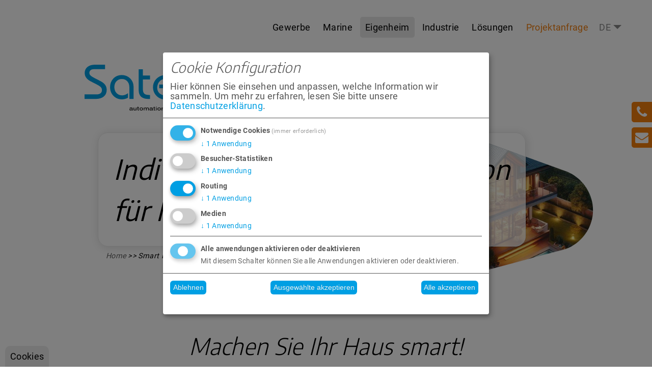

--- FILE ---
content_type: text/html; charset=utf-8
request_url: https://www.satelco.ch/smart-home-eigenheim
body_size: 12951
content:
<!DOCTYPE html>
<html  lang="de" dir="ltr">
<!--[if lt IE 7]><html class="lt-ie9 lt-ie8 lt-ie7" lang="de" dir="ltr"> <![endif]-->
<!--[if IE 7]><html class="lt-ie9 lt-ie8" lang="de" dir="ltr"> <![endif]-->
<!--[if IE 8]><html class="lt-ie9" lang="de" dir="ltr"> <![endif]-->
<!--[if gt IE 8]><html class="iec" lang="de" dir="ltr"> <![endif]-->
<head>
<meta charset="utf-8">
<!--
	This website is powered by TYPO3 - inspiring people to share!
	TYPO3 is a free open source Content Management Framework initially created by Kasper Skaarhoj and licensed under GNU/GPL.
	TYPO3 is copyright 1998-2026 of Kasper Skaarhoj. Extensions are copyright of their respective owners.
	Information and contribution at https://typo3.org/
-->
<base href="https://www.satelco.ch/">
<link rel="icon" href="/typo3conf/ext/satelco/Resources/Public/Icons/icon-satelco.ico" type="image/vnd.microsoft.icon">
<meta http-equiv="x-ua-compatible" content="IE=edge,chrome=1">
<meta name="viewport" content="width=device-width, initial-scale=1.0, user-scalable=yes, shrink-to-fit=no">
<meta name="twitter:card" content="summary">
<link rel="stylesheet" href="/typo3temp/assets/compressed/merged-2f953f7b7e3216d2c47217f33bf8da3f.1741965048.css" media="all">
<title>Smart Home Eigenheim - Satelco AG</title>        <script defer data-config="klaroConfig" type="application/javascript"
        src="https://www.satelco.ch/typo3conf/ext/satelco/Resources/Public/Vendor/klaro/klaro.js"></script><meta name="robots" content ="index,follow"><meta name="revisit-after" content="7"><link rel="canonical" href="/smart-home-eigenheim">
<link rel="canonical" href="https://www.satelco.ch/smart-home-eigenheim">
<link rel="alternate" hreflang="de" href="https://www.satelco.ch/smart-home-eigenheim">
<link rel="alternate" hreflang="en-GB" href="https://www.satelco.ch/en/smart-home">
<link rel="alternate" hreflang="it-IT" href="https://www.satelco.ch/it/automazione-intelligente-degli-edifici/abtazione-privata">
<link rel="alternate" hreflang="fr-FR" href="https://www.satelco.ch/fr/smart-home">
<link rel="alternate" hreflang="x-default" href="https://www.satelco.ch/smart-home-eigenheim">
</head>
<body data-nocache="1" class="no-js preload pid-1265">
<!--[if lt IE 10]>
  <p class="bh">Sie verwenden einen <strong>veralteten</strong> Browser. Bitte <a href="https://browsehappy.com/">updaten Sie Ihren Browser</a> um diese Seite korrekt anzuzeigen.</p>
<![endif]-->
<header>
<div id="navbar">
    <div class="rowwrap">
        <div id="mobilewrap"><div class="page-nav-trigger"><i class="icon-menu"></i></div></div><div id="sidrnav"><div class="close-nav"><span>Navigation</span> <i class="icon-cancel-circled"></i></div><ul class="langnav-sidr"><li class="lang de active" data-lang="de"><a href="/smart-home-eigenheim" rel="alternate" hreflang="de" lang="de" title="deutsche Version dieser Seite anzeigen"><span>DE</span></a></li><li class="lang en" data-lang="en"><a href="/en/smart-home" rel="alternate" hreflang="en" lang="en" title="show english version of this page"><span>EN</span></a></li><li class="lang fr" data-lang="fr"><a href="/fr/smart-home" rel="alternate" hreflang="fr" lang="fr" title="afficher la version française de cette page"><span>FR</span></a></li><li class="lang it" data-lang="it"><a href="/it/automazione-intelligente-degli-edifici/abtazione-privata" rel="alternate" hreflang="it" lang="it" title="mostra la versione italiana di questa pagina"><span>IT</span></a></li></ul><ul><li class="first"><a href="/gebaeudeautomation-gewerbe" title="zur Seite: Gewerbe">Gewerbe</a><ul><li class="first"><a href="/gebaeudeautomation-gewerbe/wohnbau" title="zur Seite: Wohnbau">Wohnbau</a></li><li><a href="/gebaeudeautomation-gewerbe/hotel-gastro" title="zur Seite: Hotel-Gastro">Hotel &amp; Gastronomie</a></li><li><a href="/gebaeudeautomation-gewerbe/buero-geschaeftsraeume" title="zur Seite: Büro-Geschäftsräume">Büro &amp; Geschäftsräume</a></li><li class="last"><a href="/gebaeudeautomation-gewerbe/krankenhaus-pflegeheim" title="zur Seite: Krankenhaus-Pflegeheim">Krankenhäuser &amp; Pflegeheime</a></li></ul></li><li><a href="/marine-automation" title="zur Seite: Marine Automation">Marine</a></li><li><a href="/smart-home-eigenheim" class="active" title="zur Seite: Smart Home Eigenheim">Eigenheim</a></li><li><a href="/gebaeudeautomation-industrie" title="zur Seite: Gebäudeautomation Industrie">Industrie</a></li><li><a href="/loesungen" title="zur Seite: Lösungen">Lösungen</a><ul><li class="first"><a href="/smarte-beleuchtung" title="zur Seite: Smarte Beleuchtung">Smarte Beleuchtung</a></li><li><a href="/raumklima-verbessern" title="zur Seite: Raumklima verbessern">Raumklima</a></li><li><a href="/smarte-sicherheitssysteme" title="zur Seite: Smarte Sicherheitssysteme">Sicherheitssysteme</a></li><li><a href="/smarte-gegensprechanlage" title="zur Seite: Smarte Gegensprechanlage">Türkommunikation</a></li><li><a href="/smarte-rollladensteuerung" title="zur Seite: Smarte Rollladensteuerung">Beschattung</a></li><li><a href="/multimedia-smart" title="zur Seite: Multimedia Smart">Multimedia</a></li><li><a href="/ambient-assisted-living-produkte" title="zur Seite: Ambient Assisted Living">Ambient Assisted Living Produkte</a></li><li><a href="/smarte-energieloesungen" title="zur Seite: Smarte Energielösungen">Energie</a></li><li class="last"><a href="/smart-sauna-pool-garten" title="zur Seite: Sauna, Pool und Garten in der Gebäudeautomation">Sauna, Pool &amp; Garten</a></li></ul></li><li class="last"><a href="/kontakt/smart-home-projektanfrage" title="zur Seite: Projektanfrage">Projektanfrage</a></li></ul><ul><li class="first"><a href="/login" title="zur Seite: Login">Login</a></li><li><a href="/satelco-blitz" title="zur Seite: Satelco-Blitz">Satelco-Blitz</a><ul><li class="last"><a href="/satelco-blitz/anmeldung-satelco-blitz" title="zur Seite: Anmeldung Satelco Blitz">Anmeldung Satelco Blitz</a></li></ul></li><li><a href="/b2b-shop" title="zur Seite: B2B Shop">B2B Shop</a></li><li><a href="/informationen/faqs" title="zur Seite: FAQs">FAQs</a><ul><li class="first"><a href="/informationen/faqs/eignet-sich-gebaeudeautomation-auch-fuer-privathaushalte-und-wohnhaeuser" title="zur Seite: Eignet sich Gebäudeautomation auch für Privathaushalte und Wohnhäuser?">Eignet sich Gebäudeautomation auch für Privathaushalte und Wohnhäuser?</a></li><li><a href="/informationen/faqs/was-kann-gebaeudeautomation-in-bueros-und-firmengebaeuden-leisten" title="zur Seite: Was kann Gebäudeautomation in Büros und Firmengebäuden leisten?">Was kann Gebäudeautomation in Büros und Firmengebäuden leisten?</a></li><li><a href="/informationen/faqs/kann-ich-sallegra-nachtraeglich-in-mein-gebaeude-oder-ein-bereits-bestehendes-system-einbauen" title="zur Seite: Kann ich Sallegra® nachträglich in mein Gebäude oder ein bereits bestehendes System einbauen?">Kann ich Sallegra® nachträglich in mein Gebäude oder ein bereits bestehendes System einbauen?</a></li><li><a href="/informationen/faqs/worauf-muss-ich-beim-einbau-in-ein-neues-gebaeude-achten-und-wie-laeuft-das-genau-ab" title="zur Seite: Worauf muss ich beim Einbau in ein neues Gebäude achten und wie läuft das genau ab?">Worauf muss ich beim Einbau in ein neues Gebäude achten und wie läuft das genau ab?</a></li><li><a href="/informationen/faqs/welche-geraete-benoetige-ich-fuer-einen-ersteinbau-von-sallegra" title="zur Seite: Welche Geräte benötige ich für einen Ersteinbau von Sallegra?">Welche Geräte benötige ich für einen Ersteinbau von Sallegra?</a></li><li><a href="/informationen/faqs/ist-die-programmierung-bestimmter-szenarien-zum-beispiel-dass-alle-gewuenschten-geraete-ausgeschaltet-werden-wenn-man-das-gebaeude-verlaesst-kompliziert" title="zur Seite: Ist die Programmierung bestimmter Szenarien (zum Beispiel, dass alle gewünschten Geräte ausgeschaltet werden, wenn man das Gebäude verlässt) kompliziert?">Ist die Programmierung bestimmter Szenarien (zum Beispiel, dass alle gewünschten Geräte ausgeschaltet werden, wenn man das Gebäude verlässt) kompliziert?</a></li><li><a href="/informationen/faqs/kann-ich-sallegra-per-smartphone-bedienen" title="zur Seite: Kann ich Sallegra per Smartphone bedienen?">Kann ich Sallegra per Smartphone bedienen?</a></li><li class="last"><a href="/informationen/faqs/sind-meine-daten-sicher-wo-werden-diese-gespeichert" title="zur Seite: Sind meine Daten sicher? Wo werden diese gespeichert?">Sind meine Daten sicher? Wo werden diese gespeichert?</a></li></ul></li><li><a href="/informationen/downloads" title="zur Seite: Downloads">Downloads</a></li><li><a href="/kontakt" title="zur Seite: Kontakt">Kontakt</a></li><li><a href="/produktgruppen" title="zur Seite: Produktgruppen">Produktgruppen</a><ul><li class="first"><a href="/produktgruppen/tuerkommunikation/satelco-smart-doorspeaker-exceptional-ip-audio" title="zur Seite: Türkommunikation">Türkommunikation</a><ul><li class="first"><a href="/produktgruppen/tuerkommunikation/satelco-smart-doorspeaker-exceptional-video" title="zur Seite: Satelco Smart Doorspeaker Exceptional IP-Video">Satelco Smart Doorspeaker Exceptional IP-Video</a></li><li><a href="/produktgruppen/tuerkommunikation/satelco-smart-doorspeaker-exceptional-ip-audio" title="zur Seite: Satelco Smart Doorspeaker Exceptional IP-Audio">Satelco Smart Doorspeaker Exceptional IP-Audio</a></li><li><a href="/produktgruppen/tuerkommunikation/satelco-exclusive-line-ip-video" title="zur Seite: Satelco Exclusive Line IP Video">Satelco Exclusive Line IP Video</a></li><li><a href="/produktgruppen/tuerkommunikation/satelco-voip-pfoertnerstation" title="zur Seite: Satelco VoIP Pförtnerstation">Satelco VoIP Pförtnerstation</a></li><li class="last"><a href="/produktgruppen/tuerkommunikation/2n-ip-und-analog" title="zur Seite: 2N IP und Analog">2N IP und Analog</a></li></ul></li><li><a href="/audio-over-ip-software" title="zur Seite: Durchsagen / Audio über IP">Durchsagen / Audio über IP</a><ul><li class="first"><a href="/audio-over-ip-software/2n-sip-audio-converter" title="zur Seite: 2N SIP Audio Converter">2N SIP Audio Converter</a></li><li><a href="/audio-over-ip-software/2n-sip-speaker" title="zur Seite: 2N SIP Speaker">2N SIP Speaker</a></li><li class="last"><a href="/audio-over-ip-software/2n-sip-mikrofon" title="zur Seite: 2N SIP Mikrofon">2N SIP Mikrofon</a></li></ul></li><li><a href="/gebaeudeautomation-systeme" title="zur Seite: Automation">Automation</a><ul><li class="first"><a href="/gebaeudeautomation-systeme/sallegra-gebaeudeautomation" title="zur Seite: Sallegra® Gebäudeautomation">Sallegra® Gebäudeautomation</a></li><li><a href="/gebaeudeautomation-systeme/sallegra-gebaeudeautomation/ip-relais-module-serie-2020" title="zur Seite: Sallegra® I/O Geräte">Sallegra® I/O Geräte</a></li><li><a href="/gebaeudeautomation-systeme/sallegra-gebaeudeautomation/sallegra-multitouch" title="zur Seite: Sallegra® Displays">Sallegra® Displays</a></li><li><a href="/gebaeudeautomation-systeme/sallegra-gebaeudeautomation/ip-dali-gateway" title="zur Seite: Sallegra® Gateways">Sallegra® Gateways</a></li><li><a href="/gebaeudeautomation-systeme/sallegra-gebaeudeautomation/satelco-zigbee-50w-led-treiber" title="zur Seite: Satelco Zigbee Geräte">Satelco Zigbee Geräte</a></li><li><a href="/gebaeudeautomation-systeme/knx-automation/bes-knx-smarttouch-k-plus-43" title="zur Seite: KNX Automation">KNX Automation</a></li><li><a href="/gebaeudeautomation-systeme/medienwiedergabe" title="zur Seite: Medienwiedergabe">Medienwiedergabe</a></li><li><a href="/gebaeudeautomation-systeme/videoueberwachung" title="zur Seite: Videoüberwachung">Videoüberwachung</a></li><li class="last"><a href="/gebaeudeautomation-systeme/sallegra-gebaeudeautomation/wetterstation" title="zur Seite: Zubehör Gebäudeautomation">Zubehör Gebäudeautomation</a></li></ul></li><li><a href="/produktgruppen/sallegra-mmi-bediengeraete" title="zur Seite: Sallegra MMI (Bediengeräte)">Sallegra MMI (Bediengeräte)</a><ul><li class="first"><a href="/gebaeudeautomation-systeme/sallegra-gebaeudeautomation/sallegra-app" title="zur Seite: Sallegra App">Sallegra App</a></li><li><a href="/gebaeudeautomation-systeme/sallegra-gebaeudeautomation/sallegra-multitouch" title="zur Seite: Sallegra Multitouchpanel">Sallegra Multitouch</a></li><li><a href="/gebaeudeautomation-systeme/sallegra-gebaeudeautomation/sallegra-touch-easy-10-panel" title="zur Seite: Sallegra Touch Easy 10&quot; Panel">Sallegra Touch Easy 10&quot; Panel</a></li><li><a href="/produktgruppen/sallegra-mmi-bediengeraete/yealink-sip-t58a-telefon" title="zur Seite: Yealink SIP T58A Telefon">Yealink SIP T58A Telefon</a></li><li><a href="/produktgruppen/sallegra-mmi-bediengeraete/gigaset-ip-sipvoip-phones-sallegra-edition" title="zur Seite: Gigaset IP-SIP/VoIP Phones Sallegra Edition">Gigaset IP-SIP/VoIP Phones Sallegra Edition</a></li><li class="last"><a href="/produktgruppen/sallegra-mmi-bediengeraete/logitech-infrarot-universal-fernbedienungen-sallegra-edition" title="zur Seite: Logitech Infrarot-Universal-Fernbedienungen Sallegra Edition">Logitech Infrarot-Universal-Fernbedienungen Sallegra Edition</a></li></ul></li><li><a href="/produktgruppen/enocean/enocean-funk-ventilstellenantrieb" title="zur Seite: EnOcean">EnOcean</a><ul><li class="first"><a href="/produktgruppen/enocean/enocean-funk-ventilstellenantrieb" title="zur Seite: EnOcean Funk-Stellantrieb">EnOcean Funk-Stellantrieb</a></li><li><a href="/produktgruppen/enocean/enocean-hoppe-autolock" title="zur Seite: EnOcean HOPPE AutoLock">EnOcean HOPPE AutoLock</a></li><li><a href="/produktgruppen/enocean/insafe-rauchwarnmelder" title="zur Seite: EnOcean Insafe Rauchmelder">EnOcean Insafe Rauchmelder</a></li><li class="last"><a href="/produktgruppen/enocean/enocean-ip-gateway" title="zur Seite: EnOcean IP Gateway">EnOcean IP Gateway</a></li></ul></li><li><a href="/elektronische-zutrittskontrolle" title="zur Seite: Satelco Zutrittskontrolle">Satelco Zutrittskontrolle</a></li><li><a href="/alarmdialer" title="zur Seite: Alarmdialer">Alarmdialer</a><ul><li class="first"><a href="/alarmdialer/satelco-alarmdialer-professional" title="zur Seite: Satelco Alarmdialer Professional">Satelco Alarmdialer Professional</a></li><li><a href="/alarmdialer/cwt5010-3g/4g-rtu" title="zur Seite: CWT5010 3G/4G RTU">CWT5010 3G/4G RTU</a></li><li class="last"><a href="/alarmdialer/cwt5011-3g/4g-rtu" title="zur Seite: CWT5011 3G/4G RTU">CWT5011 3G/4G RTU</a></li></ul></li><li><a href="/server-monitoring" title="zur Seite: Serverraum Sicherheit">Serverraum Sicherheit</a><ul><li class="first"><a href="/server-monitoring/satelco-monitoring-systeme/monitoring-system-vt325" title="zur Seite: Monitoring System VT325">Monitoring System VT325</a></li><li><a href="/server-monitoring/satelco-monitoring-systeme/monitoring-system-vt335s" title="zur Seite: Monitoring System VT335s">Monitoring System VT335s</a></li><li><a href="/server-monitoring/satelco-monitoring-systeme/monitoring-system-vt825" title="zur Seite: Monitoring System VT825">Monitoring System VT825</a></li><li><a href="/server-monitoring/satelco-monitoring-systeme/can-bus-sensoren" title="zur Seite: CAN-BUS Sensoren">CAN-BUS Sensoren</a></li><li><a href="/server-monitoring/satelco-monitoring-systeme/analoge-sensoren" title="zur Seite: Analoge Sensoren">Analoge Sensoren</a></li><li class="last"><a href="/server-monitoring/satelco-monitoring-systeme/zubehoer" title="zur Seite: Zubehör Serverraum">Zubehör</a></li></ul></li><li><a href="/wartemusik-telefonanlage" title="zur Seite: Anrufbetreuung">Anrufbetreuung</a><ul><li class="last"><a href="/wartemusik-telefonanlage/moh-professional-40" title="zur Seite: MOH Professional 40">MOH Professional 40</a></li></ul></li><li class="last"><a href="/produktgruppen/zubehoer/ip-converter" title="zur Seite: Zubehör">Zubehör</a><ul><li class="first"><a href="/produktgruppen/zubehoer/satelco-netzwerkzubehoer" title="zur Seite: Satelco Netzwerkzubehör">Satelco Netzwerkzubehör</a></li><li><a href="/produktgruppen/zubehoer/netzwerkzubehoer" title="zur Seite: Kyland Netzwerk-Switches">Kyland Netzwerk-Switches</a></li><li><a href="/produktgruppen/zubehoer/messumformer" title="zur Seite: Satelco Messumformer">Satelco Messumformer</a></li><li><a href="/produktgruppen/zubehoer/ip-converter" title="zur Seite: IP Converter: Wettbewerbsvorteile durch offene Systeme">IP Converter</a></li><li><a href="/produktgruppen/zubehoer/voip-telefonanlagen" title="zur Seite: VoIP Telefonanlagen">VoIP Telefonanlagen</a></li><li class="last"><a href="/produktgruppen/zubehoer/netzteile" title="zur Seite: Netzteile">Netzteile</a></li></ul></li></ul></li><li><a href="/sallegra-gebaeudeautomation" title="zur Seite: Sallegra Gebäudeautomation">Sallegra</a><ul><li class="first"><a href="/sallegra-gebaeudeautomation/haussteuerung" title="zur Seite: Haussteuerung in der Gebäudeautomation">Haussteuerung</a></li><li><a href="/sallegra-gebaeudeautomation/lichtsteuerung" title="zur Seite: Lichtsteuerung">Lichtsteuerung</a></li><li><a href="/sallegra-gebaeudeautomation/sicherheit" title="zur Seite: Sicherheit">Sicherheit</a></li><li><a href="/sallegra-gebaeudeautomation/entertainment-ambiente" title="zur Seite: Entertainment &amp; Ambiente mit Gebäudeautomation">Entertainment &amp; Ambiente</a></li><li><a href="/sallegra-gebaeudeautomation/social-healthcare" title="zur Seite: Social &amp; Healthcare - Nutzung von Gebäudeautomation">Social &amp; Healthcare</a></li><li><a href="/sallegra-gebaeudeautomation/produktvorteile" title="zur Seite: Produktvorteile der Sallegra Gebäudeautomation">Produktvorteile</a></li><li><a href="/sallegra-gebaeudeautomation/dienstleistungen" title="zur Seite: Dienstleistungen">Dienstleistungen</a></li><li><a href="/sallegra-gebaeudeautomation/my-sallegra-webservices" title="zur Seite: Gebäudeautomation mit den My Sallegra Webservices">My Sallegra Webservices</a></li><li><a href="/sallegra-gebaeudeautomation/checkliste-zur-gebaeudeautomation" title="zur Seite: Checkliste zur Gebäudeautomation">Checkliste zur Gebäudeautomation</a></li><li><a href="/sallegra-gebaeudeautomation/ebenen-in-der-gebaeudeautomation" title="zur Seite: Ebenen in der Gebäudeautomation">Ebenen in der Gebäudeautomation</a></li><li><a href="/sallegra-gebaeudeautomation/bussysteme-in-der-gebaeudeautomation" title="zur Seite: Bussysteme in der Gebäudeautomation">Bussysteme in der Gebäudeautomation</a></li><li class="last"><a href="/sallegra-gebaeudeautomation/themen" title="zur Seite: Themen zur Gebäudeautomation">Themen</a><ul><li class="first"><a href="/sallegra-gebaeudeautomation/themen/anwesenheitssimulation" title="zur Seite: Anwesenheitssimulation - Richtig einsetzten und mehr Sicherheit erfahren">Anwesenheitssimulation</a></li><li><a href="/sallegra-gebaeudeautomation/themen/bewegungsmelder" title="zur Seite: Bewegungsmelder bei der Gebäudeautomation">Bewegungsmelder</a></li><li><a href="/sallegra-gebaeudeautomation/themen/feuchte-und-temperatursensoren" title="zur Seite: Feuchte- und Temperatursensoren in der Gebäudeautomation">Feuchte- und Temperatursensoren</a></li><li><a href="/sallegra-gebaeudeautomation/themen/geld-und-energie-sparen-mit-gebaeudeautomation" title="zur Seite: Geld und Energie sparen mit Gebäudeautomation">Geld und Energie sparen mit Gebäudeautomation</a></li><li class="last"><a href="/sallegra-gebaeudeautomation/themen/videoueberwachung" title="zur Seite: Videoüberwachung in der Gebäudeautomation">Videoüberwachung</a></li></ul></li></ul></li><li><a href="/sallegra-funktionen" title="zur Seite: Sallegra Funktionen">Sallegra Funktionen</a><ul><li class="first"><a href="/sallegra-funktionen/sallegra" title="zur Seite: Sallegra Softwarepakete">Sallegra Softwarepakete</a></li><li><a href="/sallegra-funktionen/apple-homekit" title="zur Seite: Alarmanlage">Alarmanlage</a></li><li><a href="/sallegra-funktionen/bussysteme" title="zur Seite: Aktuatoren/Aktoren">Aktuatoren/Aktoren</a></li><li><a href="/sallegra-funktionen/communication" title="zur Seite: Beleuchtung">Beleuchtung</a></li><li><a href="/sallegra-funktionen/bus-komponenten" title="zur Seite: Bus-Komponenten">Bus-Komponenten</a></li><li><a href="/sallegra-funktionen/hvac" title="zur Seite: Datenbank">Datenbank</a></li><li><a href="/sallegra-funktionen/management" title="zur Seite: Entwickler">Entwickler</a></li><li><a href="/sallegra-funktionen/mobility" title="zur Seite: Fahrzeuge">Fahrzeuge</a></li><li><a href="/sallegra-funktionen/sallegra-sante" title="zur Seite: Funktionen">Funktionen</a></li><li><a href="/sallegra-funktionen/security" title="zur Seite: Geolokalisation">Geolokalisation</a></li><li><a href="/sallegra-funktionen/alexa-sound-speech" title="zur Seite: Gesundheits-, Fitnessdaten">Gesundheits-, Fitnessdaten</a></li><li><a href="/sallegra-funktionen/standard" title="zur Seite: Hausgeräte">Hausgeräte</a></li><li><a href="/heizung" title="zur Seite: Heizung, Kühlung, Lüftung">Heizung, Kühlung, Lüftung</a></li><li><a href="/sallegra-funktionen/hotel" title="zur Seite: Hotel">Hotel</a></li><li><a href="/sallegra-funktionen/soft-sps" title="zur Seite: IP-Kameras">IP-Kameras</a></li><li><a href="/ip" title="zur Seite: IP-Protokolle">IP-Protokolle</a></li><li><a href="/sallegra-funktionen/logik" title="zur Seite: Logik">Logik</a></li><li><a href="/sallegra-funktionen/motorbetrieben" title="zur Seite: Motorbetrieben">Motorbetrieben</a></li><li><a href="/sallegra-funktionen/multimedia-1" title="zur Seite: Multimedia">Multimedia</a></li><li><a href="/sallegra-funktionen/schalter" title="zur Seite: Schalter">Schalter</a></li><li><a href="/sallegra-funktionen/schnittstellen" title="zur Seite: Schnittstelle">Schnittstelle</a></li><li><a href="/sallegra-funktionen/sensoren" title="zur Seite: Sensoren">Sensoren</a></li><li><a href="/sallegra-funktionen/solarenergie" title="zur Seite: Solarenergie">Solarenergie</a></li><li><a href="/sallegra-funktionen/strukturen" title="zur Seite: Strukturen">Strukturen</a></li><li><a href="/sallegra-funktionen/system" title="zur Seite: System">System</a></li><li><a href="/sallegra-funktionen/virtuelle-visuelle-objekte" title="zur Seite: Virtuelle, visuelle Objekte">Virtuelle, visuelle Objekte</a></li><li><a href="/sallegra-funktionen/werkzeuge" title="zur Seite: Werkzeuge">Werkzeuge</a></li><li><a href="/sallegra-funktionen/zaehler" title="zur Seite: Zähler">Zähler</a></li><li><a href="/sallegra-funktionen/zigbee" title="zur Seite: Zigbee">Zigbee</a></li><li class="last"><a href="/sallegra-funktionen/zutrittskontrolle" title="zur Seite: Zutrittskontrolle">Zutrittskontrolle</a></li></ul></li><li><a href="/anwendungen" title="zur Seite: Anwendungen">Anwendungen</a><ul><li class="first"><a href="/smart-home-panel" title="zur Seite: Bedienpanels">Bedienpanels</a></li><li><a href="/smart-home-security-alarm" title="zur Seite: Alarmierung">Alarmierung</a><ul><li class="first"><a href="/smart-home-security-alarm/videoueberwachung" title="zur Seite: Videoüberwachung">Videoüberwachung</a></li><li><a href="/smart-home-security-alarm/installation-mit-telefonanlage" title="zur Seite: Installation mit Telefonanlage">Installation mit Telefonanlage</a></li><li><a href="/smart-home-security-alarm/online-dienste" title="zur Seite: Online Dienste">Online Dienste</a></li><li><a href="/smart-home-security-alarm/amok-alarm" title="zur Seite: Amok-Alarm">Amok-Alarm</a></li><li><a href="/smart-home-security-alarm/verteilte-alarmeingaenge" title="zur Seite: Verteilte Alarmeingänge">Verteilte Alarmeingänge</a></li><li><a href="/smart-home-security-alarm/controller-mit-funktion-als-alarmdialer" title="zur Seite: Controller mit Funktion als Alarmdialer">Controller mit Funktion als Alarmdialer</a></li><li><a href="/smart-home-security-alarm/alarm-gateway" title="zur Seite: Alarm-Gateway">Alarm-Gateway</a></li><li><a href="/smart-home-security-alarm/unterbrechungsfreie-stromversorgung" title="zur Seite: Unterbrechungsfreie Stromversorgung">Unterbrechungsfreie Stromversorgung</a></li><li class="last"><a href="/smart-home-security-alarm/enocean" title="zur Seite: EnOcean">EnOcean</a></li></ul></li><li><a href="/anwendungen/kommunikation" title="zur Seite: Kommunikation">Kommunikation</a></li><li><a href="/anwendungen/sicherheit" title="zur Seite: Sicherheit">Sicherheit</a></li><li class="last"><a href="/sallegra-gebaeudeautomation" title="zur Seite: Gebäudeautomation / Smart Home">Gebäudeautomation / Smart Home</a></li></ul></li><li><a href="/gebaeudeautomation" title="zur Seite: Gebäudeautomation">Gebäudeautomation</a><ul><li class="first"><a href="/gebaeudeautomation-gewerbe" title="zur Seite: Gebäudeautomation für Gewerbe">Gebäudeautomation für Gewerbe</a></li><li><a href="/marine-automation" title="zur Seite: Marine Automation">Marine Automation</a></li><li><a href="/smart-home-eigenheim" title="zur Seite: Smart Home für Eigenheim">Smart Home für Eigenheim</a></li><li class="last"><a href="/gebaeudeautomation-industrie" title="zur Seite: Industrie Gebäudeautomation">Industrie Gebäudeautomation</a></li></ul></li><li><a href="/unternehmen" title="zur Seite: Unternehmen">Unternehmen</a><ul><li class="first"><a href="/kontakt" title="zur Seite: Kontakt">Kontakt</a></li><li><a href="/unternehmen/arbeiten-bei-satelco" title="zur Seite: Arbeiten bei Satelco">Arbeiten bei Satelco</a></li><li class="last"><a href="/unternehmen/referenzen" title="zur Seite: Referenzen">Referenzen</a></li></ul></li><li class="last"><a href="/gebaeudeautomation" title="zur Seite: Informationen">Informationen</a><ul><li class="first"><a href="/termine/messetermine" title="zur Seite: Termine">Termine</a><ul><li class="last"><a href="/termine/messetermine" title="zur Seite: Messetermine">Messetermine</a></li></ul></li><li><a href="/gebaeudeautomation-systeme/sallegra-gateways/sallegra-zigbee-kompatibilitaet" title="zur Seite: Satelco Zigbee Geräte">Satelco Zigbee Geräte</a></li><li><a href="/geraete-registrierung" title="zur Seite: Geräte-Registrierung">Geräte-Registrierung</a></li><li><a href="/unternehmen/impressum" title="zur Seite: Impressum">Impressum</a></li><li class="last"><a href="/unternehmen/datenschutz" title="zur Seite: Datenschutz">Datenschutz</a></li></ul></li></ul></div><nav><ul id="nav"><li class="scroll-logo"><a href="/" title="Home">&nbsp;</a></li><li><ul class="langnav-top"><li class="lang de active" data-lang="de"><a href="/smart-home-eigenheim" rel="alternate" hreflang="de" lang="de" title="deutsche Version dieser Seite anzeigen"><span>DE</span></a></li><li class="lang en" data-lang="en"><a href="/en/smart-home" rel="alternate" hreflang="en" lang="en" title="show english version of this page"><span>EN</span></a></li><li class="lang fr" data-lang="fr"><a href="/fr/smart-home" rel="alternate" hreflang="fr" lang="fr" title="afficher la version française de cette page"><span>FR</span></a></li><li class="lang it" data-lang="it"><a href="/it/automazione-intelligente-degli-edifici/abtazione-privata" rel="alternate" hreflang="it" lang="it" title="mostra la versione italiana di questa pagina"><span>IT</span></a></li></ul></li><li class="first sub-nav"><a href="/gebaeudeautomation-gewerbe" title="zur Seite: Gewerbe">Gewerbe</a><ul><li><div class="rowwrap"><div class="menu-content"><p>Bei Interesse oder Fragen zur Automation Ihres Gewerbes kontaktieren Sie uns gerne:</p>
<p><a href="tel:+410447870607">+41 (0)44 787 06 07</a><br /><a href="mailto:satelco@satelco.ch">satelco@satelco.ch</a></p></div><ul class="level-2"><li class="first"><a href="/gebaeudeautomation-gewerbe/wohnbau" title="zur Seite: Wohnbau">Wohnbau</a></li><li><a href="/gebaeudeautomation-gewerbe/hotel-gastro" title="zur Seite: Hotel-Gastro">Hotel &amp; Gastronomie</a></li><li><a href="/gebaeudeautomation-gewerbe/buero-geschaeftsraeume" title="zur Seite: Büro-Geschäftsräume">Büro &amp; Geschäftsräume</a></li><li class="last"><a href="/gebaeudeautomation-gewerbe/krankenhaus-pflegeheim" title="zur Seite: Krankenhaus-Pflegeheim">Krankenhäuser &amp; Pflegeheime</a></li></ul></div></li></ul></li><li><a href="/marine-automation" title="zur Seite: Marine Automation">Marine</a></li><li><a href="/smart-home-eigenheim" class="active" title="zur Seite: Smart Home Eigenheim">Eigenheim</a></li><li><a href="/gebaeudeautomation-industrie" title="zur Seite: Gebäudeautomation Industrie">Industrie</a></li><li class="sub-nav"><a href="/loesungen" title="zur Seite: Lösungen">Lösungen</a><ul><li><div class="rowwrap"><div class="menu-content"><p>Bei Interesse oder Fragen zu allen Lösungen der Gebäudeautomation kontaktieren Sie uns gerne:</p>
<p><a href="tel:+410447870607">+41 (0)44 787 06 07</a><br /><a href="mailto:satelco@satelco.ch">satelco@satelco.ch</a></p></div><ul class="level-2"><li class="first"><a href="/smarte-beleuchtung" title="zur Seite: Smarte Beleuchtung">Smarte Beleuchtung</a></li><li><a href="/raumklima-verbessern" title="zur Seite: Raumklima verbessern">Raumklima</a></li><li><a href="/smarte-sicherheitssysteme" title="zur Seite: Smarte Sicherheitssysteme">Sicherheitssysteme</a></li><li><a href="/smarte-gegensprechanlage" title="zur Seite: Smarte Gegensprechanlage">Türkommunikation</a></li><li><a href="/smarte-rollladensteuerung" title="zur Seite: Smarte Rollladensteuerung">Beschattung</a></li><li><a href="/multimedia-smart" title="zur Seite: Multimedia Smart">Multimedia</a></li><li><a href="/ambient-assisted-living-produkte" title="zur Seite: Ambient Assisted Living">Ambient Assisted Living Produkte</a></li><li><a href="/smarte-energieloesungen" title="zur Seite: Smarte Energielösungen">Energie</a></li><li class="last"><a href="/smart-sauna-pool-garten" title="zur Seite: Sauna, Pool und Garten in der Gebäudeautomation">Sauna, Pool &amp; Garten</a></li></ul></div></li></ul></li><li class="last"><a href="/kontakt/smart-home-projektanfrage" title="zur Seite: Projektanfrage">Projektanfrage</a></li></ul></nav>
    </div>
</div>
<a href="/" id="homelink"><span>zur Startseite</span></a>
    <div id="mainslider"><div class="slider" data-slidetime="6000" data-type="1"><div class="slides"><picture><source srcset="/fileadmin/_processed_/c/1/csm_samrt-home-eigenheim_dedb2010bf.jpg 1920w,/fileadmin/_processed_/c/1/csm_samrt-home-eigenheim_28f22ad3fb.jpg 1200w,/fileadmin/_processed_/c/1/csm_samrt-home-eigenheim_bedc630b80.jpg 1024w,/fileadmin/_processed_/c/1/csm_samrt-home-eigenheim_2bf0dffdba.jpg 960w,/fileadmin/_processed_/c/1/csm_samrt-home-eigenheim_1457baf8fc.jpg 640w,/fileadmin/_processed_/c/1/csm_samrt-home-eigenheim_4965888461.jpg 480w,/fileadmin/_processed_/c/1/csm_samrt-home-eigenheim_3057209462.jpg 320w" sizes="(min-width: 1201px) 1920px, (max-width: 1200px) 100vw"><img alt="" src="/fileadmin/_processed_/c/1/csm_samrt-home-eigenheim_3057209462.jpg"></picture><div class="slider-content"><span class="slider-text"><span class="slider-text">Individuelle Gebäudeautomation <br>
für Ihr Haus – mit Satelco </span></span></div></div></div></div>
    <ul class="bc"><li class="first"><a href="/" title="zur Seite: Intelligente Gebäudeautomation">Home</a></li><li class="active-bc">Smart Home Eigenheim</li></ul>
</header>
<main>
  <div id="content" class="no-overflow">
    <!--TYPO3SEARCH_begin-->
<div id="c6045"
     data-expand="-30"
     class="lazyload lazyload_opacity frame frame-default frame-type-container-section frame-layout-0">
    <div class="rowwrap">
<div id="c6064" data-expand="-30" class="lazyload lazyload_opacity frame frame-default frame-type-textmedia frame-layout-180 frame-space-after-large frame-media-default mobile-default tablet-default desktop-default"><header><h1 class="ce-headline-center"><span>Machen Sie Ihr Haus smart!</span></h1></header><div class="ce-textpic ce-left ce-above"><div class="ce-bodytext"><p class="text-center">Smart Home – kaum ein Trend hat sich im Gebäudebereich in den letzten Jahren so rasant entwickelt. Dinge, die lange für Science Fiction gehalten wurden, sind nun ganz einfach möglich. Ein schlüsselfreier Zugang ins Haus, die Steuerung wichtiger Funktionen wie Heizung, Klima etc. per Smartphone von jedem Ort der Welt, der mit dem Internet verbunden ist. Mit Satelco und unserer hauseigenen Automations-Linie <strong>Sallegra® </strong>unterstützen wir Sie dabei, aus Ihrem Eigenheim das Smart Home Ihrer Träume zu machen.</p></div></div></div>
<div id="c6063" data-expand="-30" class="lazyload lazyload_opacity frame frame-default frame-type-textmedia frame-layout-180 frame-space-after-large frame-media-default mobile-default tablet-default desktop-default"><header><h2 class="ce-headline-center"><span>Vorteile unserer intelligenten Automations-Lösungen im Eigenheim</span></h2></header><div class="ce-textpic ce-left ce-above"><div class="ce-bodytext"><p class="text-center">Das Eigenheim spielt für Menschen, die sich diesen Traum erfüllen konnten eine zentrale Rolle in ihrem Leben. Es ist ihr Rückzugs- und Wohlfühlort. Daher ist es uns ein besonderes Anliegen, Sie dabei bestmöglich zu unterstützen, Ihr Gebäude mit einer intelligenten Automationslösung aufzuwerten und dabei die Vorteile von Satelco auszuspielen: maximale Individualisierbarkeit, Flexibilität und vor allem die persönliche Betreuung Ihres Projektes von der Planung bis zur Umsetzung und Wartung.</p></div></div></div>
<div id="c6054"
     data-expand="-30"
     class="lazyload lazyload_opacity frame frame-default frame-type-container-4col frame-layout-0 frame-space-after-large mobile-default tablet-default desktop-default">
    <div class="row">
    <div class="col-xs-6 col-md-3">
            <div class="col-content-wrapper">
<div id="c6056" data-expand="-30" class="lazyload lazyload_opacity frame frame-default frame-type-textmedia frame-layout-0 frame-media-default mobile-default tablet-default desktop-default"><div class="ce-textpic ce-center ce-above"><div class="ce-gallery" data-ce-columns="1" data-ce-images="1"><div class="ce-outer"><div class="ce-inner"><div class="ce-row ce-row-1"><div class="ce-column"><figure class="image"><picture><source data-srcset="
        /fileadmin/_processed_/9/4/csm_individualitaet_c8e75c011c.png 150w,
        /fileadmin/_processed_/9/4/csm_individualitaet_68ccc538c8.png 300w
        "
        media="(min-width:1200px)" sizes="150px"
      ><source data-srcset="
        /fileadmin/_processed_/9/4/csm_individualitaet_c8e75c011c.png 150w,
        /fileadmin/_processed_/9/4/csm_individualitaet_68ccc538c8.png 300w
        "
        media="(min-width:992px)" sizes="150px"
      ><source data-srcset="
        /fileadmin/_processed_/9/4/csm_individualitaet_db30046cd4.png 720w,
        /fileadmin/user_upload/Icons/individualitaet.png 800w
        "
        media="(min-width:768px)" sizes="720px"
      ><source data-srcset="
        /fileadmin/_processed_/9/4/csm_individualitaet_d0446b4cb6.png 570w,
        /fileadmin/user_upload/Icons/individualitaet.png 800w
        "
        media="(min-width:321px)" sizes="570px"
      ><source data-srcset="
        /fileadmin/_processed_/9/4/csm_individualitaet_4d1c93b4c9.png 290w,
        /fileadmin/_processed_/9/4/csm_individualitaet_5bfdd66220.png 580w
        "
        media="(max-width:320px)" sizes="290px"
      ><img class="picture-img lazyload has-max-size max-w-150" src="[data-uri]" data-src="/fileadmin/_processed_/9/4/csm_individualitaet_e94388c1d8.png" alt="" longdesc="" title=""></picture></figure></div></div></div></div></div><div class="ce-bodytext"><h3 class="text-center">Individualisierung</h3></div></div></div>
<div id="c6055" data-expand="-30" class="lazyload lazyload_opacity frame frame-default frame-type-textmedia frame-layout-0 frame-media-default mobile-default tablet-default desktop-default"><div class="ce-textpic ce-left ce-above"><div class="ce-bodytext"><p class="text-center">Mit unserer intelligenten Gebäudeautomation verwirklichen Sie Ihren individuellen Traum vom smarten Eigenheim.</p></div></div></div>
            </div>
    </div>
    <div class="col-xs-6 col-md-3">
            <div class="col-content-wrapper">
<div id="c6058" data-expand="-30" class="lazyload lazyload_opacity frame frame-default frame-type-textmedia frame-layout-0 frame-media-default mobile-default tablet-default desktop-default"><div class="ce-textpic ce-center ce-above"><div class="ce-gallery" data-ce-columns="1" data-ce-images="1"><div class="ce-outer"><div class="ce-inner"><div class="ce-row ce-row-1"><div class="ce-column"><figure class="image"><picture><source data-srcset="
        /fileadmin/_processed_/0/4/csm_sicherheit_a2f328fca0.png 150w,
        /fileadmin/_processed_/0/4/csm_sicherheit_66097d0c99.png 300w
        "
        media="(min-width:1200px)" sizes="150px"
      ><source data-srcset="
        /fileadmin/_processed_/0/4/csm_sicherheit_a2f328fca0.png 150w,
        /fileadmin/_processed_/0/4/csm_sicherheit_66097d0c99.png 300w
        "
        media="(min-width:992px)" sizes="150px"
      ><source data-srcset="
        /fileadmin/_processed_/0/4/csm_sicherheit_85645f2a8f.png 720w,
        /fileadmin/user_upload/Icons/sicherheit.png 800w
        "
        media="(min-width:768px)" sizes="720px"
      ><source data-srcset="
        /fileadmin/_processed_/0/4/csm_sicherheit_83f411984b.png 570w,
        /fileadmin/user_upload/Icons/sicherheit.png 800w
        "
        media="(min-width:321px)" sizes="570px"
      ><source data-srcset="
        /fileadmin/_processed_/0/4/csm_sicherheit_6f908a2e86.png 290w,
        /fileadmin/_processed_/0/4/csm_sicherheit_e736996d70.png 580w
        "
        media="(max-width:320px)" sizes="290px"
      ><img class="picture-img lazyload has-max-size max-w-150" src="[data-uri]" data-src="/fileadmin/_processed_/0/4/csm_sicherheit_994e6e6f99.png" alt="" longdesc="" title=""></picture></figure></div></div></div></div></div><div class="ce-bodytext"><h3 class="text-center">Sicherheit</h3></div></div></div>
<div id="c6057" data-expand="-30" class="lazyload lazyload_opacity frame frame-default frame-type-textmedia frame-layout-0 frame-media-default mobile-default tablet-default desktop-default"><div class="ce-textpic ce-center ce-above"><div class="ce-bodytext"><p class="text-center">Die intelligente Überwachung Ihres Gebäudes, sichere Zutrittssysteme, zum Beispiel mit FaceID – Sicherheit schreiben wir ganz gross.</p></div></div></div>
            </div>
    </div>
    <div class="col-xs-6 col-md-3">
            <div class="col-content-wrapper">
<div id="c6060" data-expand="-30" class="lazyload lazyload_opacity frame frame-default frame-type-textmedia frame-layout-0 frame-media-default mobile-default tablet-default desktop-default"><div class="ce-textpic ce-center ce-above"><div class="ce-gallery" data-ce-columns="1" data-ce-images="1"><div class="ce-outer"><div class="ce-inner"><div class="ce-row ce-row-1"><div class="ce-column"><figure class="image"><picture><source data-srcset="
        /fileadmin/_processed_/2/6/csm_kostenersparnis_9be1bbe346.png 150w,
        /fileadmin/_processed_/2/6/csm_kostenersparnis_d11ad85892.png 300w
        "
        media="(min-width:1200px)" sizes="150px"
      ><source data-srcset="
        /fileadmin/_processed_/2/6/csm_kostenersparnis_9be1bbe346.png 150w,
        /fileadmin/_processed_/2/6/csm_kostenersparnis_d11ad85892.png 300w
        "
        media="(min-width:992px)" sizes="150px"
      ><source data-srcset="
        /fileadmin/_processed_/2/6/csm_kostenersparnis_b83615c1b4.png 720w,
        /fileadmin/user_upload/Icons/kostenersparnis.png 800w
        "
        media="(min-width:768px)" sizes="720px"
      ><source data-srcset="
        /fileadmin/_processed_/2/6/csm_kostenersparnis_8b4454cd91.png 570w,
        /fileadmin/user_upload/Icons/kostenersparnis.png 800w
        "
        media="(min-width:321px)" sizes="570px"
      ><source data-srcset="
        /fileadmin/_processed_/2/6/csm_kostenersparnis_582a0ec880.png 290w,
        /fileadmin/_processed_/2/6/csm_kostenersparnis_283d5573ec.png 580w
        "
        media="(max-width:320px)" sizes="290px"
      ><img class="picture-img lazyload has-max-size max-w-150" src="[data-uri]" data-src="/fileadmin/_processed_/2/6/csm_kostenersparnis_4fab24c51f.png" alt="" longdesc="" title=""></picture></figure></div></div></div></div></div><div class="ce-bodytext"><h3 class="text-center">Kostenersparnis</h3></div></div></div>
<div id="c6059" data-expand="-30" class="lazyload lazyload_opacity frame frame-default frame-type-textmedia frame-layout-0 frame-media-default mobile-default tablet-default desktop-default"><div class="ce-textpic ce-left ce-above"><div class="ce-bodytext"><p class="text-center">Eine klug geplante Automation macht Ihr Haus energieeffizienter. So senken Sie den Verbrauch, sparen Geld und schonen die Umwelt.</p></div></div></div>
            </div>
    </div>
    <div class="col-xs-6 col-md-3">
            <div class="col-content-wrapper">
<div id="c6062" data-expand="-30" class="lazyload lazyload_opacity frame frame-default frame-type-textmedia frame-layout-0 frame-media-default mobile-default tablet-default desktop-default"><div class="ce-textpic ce-center ce-above"><div class="ce-gallery" data-ce-columns="1" data-ce-images="1"><div class="ce-outer"><div class="ce-inner"><div class="ce-row ce-row-1"><div class="ce-column"><figure class="image"><picture><source data-srcset="
        /fileadmin/_processed_/9/5/csm_wohnkomfort_3b88b5e398.png 150w,
        /fileadmin/_processed_/9/5/csm_wohnkomfort_af9356e279.png 300w
        "
        media="(min-width:1200px)" sizes="150px"
      ><source data-srcset="
        /fileadmin/_processed_/9/5/csm_wohnkomfort_3b88b5e398.png 150w,
        /fileadmin/_processed_/9/5/csm_wohnkomfort_af9356e279.png 300w
        "
        media="(min-width:992px)" sizes="150px"
      ><source data-srcset="
        /fileadmin/_processed_/9/5/csm_wohnkomfort_fbdc8747f3.png 720w,
        /fileadmin/user_upload/Icons/wohnkomfort.png 800w
        "
        media="(min-width:768px)" sizes="720px"
      ><source data-srcset="
        /fileadmin/_processed_/9/5/csm_wohnkomfort_f6d0a06e6f.png 570w,
        /fileadmin/user_upload/Icons/wohnkomfort.png 800w
        "
        media="(min-width:321px)" sizes="570px"
      ><source data-srcset="
        /fileadmin/_processed_/9/5/csm_wohnkomfort_aee69c892a.png 290w,
        /fileadmin/_processed_/9/5/csm_wohnkomfort_67a78aeaf7.png 580w
        "
        media="(max-width:320px)" sizes="290px"
      ><img class="picture-img lazyload has-max-size max-w-150" src="[data-uri]" data-src="/fileadmin/_processed_/9/5/csm_wohnkomfort_a29dbc493d.png" alt="" longdesc="" title=""></picture></figure></div></div></div></div></div><div class="ce-bodytext"><h3 class="text-center">Wohnkomfort</h3></div></div></div>
<div id="c6061" data-expand="-30" class="lazyload lazyload_opacity frame frame-default frame-type-textmedia frame-layout-0 frame-media-default mobile-default tablet-default desktop-default"><div class="ce-textpic ce-left ce-above"><div class="ce-bodytext"><p class="text-center">Schlüsselfreier Zutritt, Heizung, Klima und Co per App von unterwegs &nbsp;steuern – mehr Komfort ist Ihnen mit Satelco sicher!</p></div></div></div>
            </div>
    </div>
    </div>
</div>
<div id="c6053" data-expand="-30" class="lazyload lazyload_opacity frame frame-410 frame-type-textmedia frame-layout-180 frame-space-before-large frame-space-after-large frame-media-default mobile-default tablet-default desktop-default"><div class="ce-textpic ce-right ce-intext"><div class="ce-gallery" data-ce-columns="1" data-ce-images="1"><div class="ce-row ce-row-1"><div class="ce-column"><figure class="image"><picture><source data-srcset="
        /fileadmin/_processed_/f/c/csm_kontakt-gebaeudeautomation_bdb8124e3f.jpg 555w,
        /fileadmin/user_upload/kontakt-gebaeudeautomation.jpg 800w
        "
        media="(min-width:1200px)" sizes="555px"
      ><source data-srcset="
        /fileadmin/_processed_/f/c/csm_kontakt-gebaeudeautomation_6b2c6900c5.jpg 445w,
        /fileadmin/user_upload/kontakt-gebaeudeautomation.jpg 800w
        "
        media="(min-width:992px)" sizes="445px"
      ><source data-srcset="
        /fileadmin/_processed_/f/c/csm_kontakt-gebaeudeautomation_47043a5bd6.jpg 345w,
        /fileadmin/_processed_/f/c/csm_kontakt-gebaeudeautomation_174d9c8a27.jpg 690w
        "
        media="(min-width:768px)" sizes="345px"
      ><source data-srcset="
        /fileadmin/_processed_/f/c/csm_kontakt-gebaeudeautomation_6505b9674b.jpg 570w,
        /fileadmin/user_upload/kontakt-gebaeudeautomation.jpg 800w
        "
        media="(min-width:321px)" sizes="570px"
      ><source data-srcset="
        /fileadmin/_processed_/f/c/csm_kontakt-gebaeudeautomation_1c40adb53b.jpg 290w,
        /fileadmin/_processed_/f/c/csm_kontakt-gebaeudeautomation_caeb1cc935.jpg 580w
        "
        media="(max-width:320px)" sizes="290px"
      ><img class="picture-img lazyload has-max-size max-w-800" src="[data-uri]" data-src="/fileadmin/user_upload/kontakt-gebaeudeautomation.jpg" alt="" longdesc="" title=""></picture></figure></div></div></div><div class="ce-bodytext"><h3>&nbsp;</h3><h3>Interesse an der Automation Ihres Eigenheims?</h3><p>Fragen Sie jetzt Ihr Projekt unverbindlich an:</p><p><a href="/kontakt/smart-home-projektanfrage" class="button-link button-1">Projektanfrage</a></p></div></div></div>
<div id="c6556" data-expand="-30" class="lazyload lazyload_opacity frame frame-default frame-type-textmedia frame-layout-0 frame-space-before-large frame-media-default mobile-default tablet-default desktop-default"><header><h2 class="ce-headline-center"><span>Was lässt sich im Bereich Eigenheim automatisieren?</span></h2></header><div class="ce-textpic ce-left ce-above"><div class="ce-bodytext"><p class="text-center">In keinem Bereich der intelligenten Gebäudeautomation ist die Individualität und Passgenauigkeit der Lösungen so wichtig wie in Ihrem Eigenheim. Jeder von uns ist anders und hat andere Wünsche und Ansprüche an sein Zuhause. Und genau das ist unsere Stärke: Wir entwickeln gemeinsam mit Ihnen die für Sie massgeschneiderten Automations-Lösungen.</p></div></div></div>
<div id="c6547" data-expand="-30" class="lazyload lazyload_opacity frame frame-410 frame-type-textmedia frame-layout-180 frame-space-before-large frame-space-after-large frame-media-default mobile-default tablet-default desktop-default"><div class="ce-textpic ce-right ce-intext"><div class="ce-gallery" data-ce-columns="1" data-ce-images="1"><div class="ce-row ce-row-1"><div class="ce-column"><figure class="image"><a href="/produktgruppen"><picture><source data-srcset="
        /fileadmin/_processed_/4/c/csm_produkte-gebaeudeautomation_1133d6115d.png 555w,
        /fileadmin/_processed_/4/c/csm_produkte-gebaeudeautomation_8d78994cf2.png 1110w
        "
        media="(min-width:1200px)" sizes="555px"
      ><source data-srcset="
        /fileadmin/_processed_/4/c/csm_produkte-gebaeudeautomation_d4adbcd2b9.png 445w,
        /fileadmin/_processed_/4/c/csm_produkte-gebaeudeautomation_c30939021d.png 890w
        "
        media="(min-width:992px)" sizes="445px"
      ><source data-srcset="
        /fileadmin/_processed_/4/c/csm_produkte-gebaeudeautomation_84e1da6282.png 345w,
        /fileadmin/_processed_/4/c/csm_produkte-gebaeudeautomation_0384d2eb23.png 690w
        "
        media="(min-width:768px)" sizes="345px"
      ><source data-srcset="
        /fileadmin/_processed_/4/c/csm_produkte-gebaeudeautomation_a03c4c166d.png 570w,
        /fileadmin/_processed_/4/c/csm_produkte-gebaeudeautomation_26088eef20.png 1140w
        "
        media="(min-width:321px)" sizes="570px"
      ><source data-srcset="
        /fileadmin/_processed_/4/c/csm_produkte-gebaeudeautomation_7d2b22dadf.png 290w,
        /fileadmin/_processed_/4/c/csm_produkte-gebaeudeautomation_8972dbf461.png 580w
        "
        media="(max-width:320px)" sizes="290px"
      ><img class="picture-img lazyload has-max-size max-w-1140" src="[data-uri]" data-src="/fileadmin/_processed_/4/c/csm_produkte-gebaeudeautomation_75257197f6.png" alt="" longdesc="" title=""></picture></a></figure></div></div></div><div class="ce-bodytext"><h3>&nbsp;</h3><h3>Produkte für Smart Home</h3><p>Sie suchen Smart-Home Produkte für Ihr Haus oder Ihre Wohnung?</p><p><a href="/produktgruppen" class="button-link button-1">Zu den Produkten</a></p></div></div></div>
    </div>
</div>
    <!--TYPO3SEARCH_end-->
  </div>
</main>
<footer>
  <div id="sn-1258" class="snc"><span class="hide-snc"><i class="icon-cancel-circle-1"></i></span>
<div id="c5035"
     data-expand="-30"
     class="bg-default lazyload lazyload_opacity frame frame-default frame-type-container-section frame-layout-0 custom-10-default custom-20-default mobile-default tablet-default desktop-default">
    <div class="rowwrap">
<div id="c5034" data-expand="-30" class="lazyload lazyload_opacity frame frame-default frame-type-textmedia frame-layout-0 frame-space-after-medium frame-media-default mobile-default tablet-default desktop-default"><header><h2 class="ce-headline-center"><span>So erreichen Sie uns</span></h2></header><div class="ce-textpic ce-left ce-above"><div class="ce-bodytext"><p class="text-center">&nbsp;</p><p class="text-center">Telefon: <a href="tel:0041447870607">+41 (0)44 787 06 07</a></p><p class="text-center">Fax: +41 (0)44 787 06 08</p><p class="text-center">&nbsp;</p><p class="text-center"><a href="tel:0041447870607" class="button-link button-1">Jetzt anrufen</a></p></div></div></div>
<div id="c5033" data-expand="-30" class="lazyload lazyload_opacity frame frame-default frame-type-textmedia frame-layout-0 frame-space-before-large frame-media-default mobile-default tablet-default desktop-default"><header><h2 class="ce-headline-center"><span>Sie wollen uns besuchen?</span></h2></header><div class="ce-textpic ce-left ce-above"><div class="ce-bodytext"><p class="text-center">&nbsp;</p><p class="text-center">Satelco AG</p><p class="text-center">Seestraße 241</p><p class="text-center">CH-8804 Au/Wädenswil</p><p class="text-center">&nbsp;</p><p class="text-center"><a href="https://maps.app.goo.gl/f27yi4q2zdGnvYAM6" target="_blank" class="button-link button-1" title="Satelco AG bei Google Maps" rel="noreferrer">ZU GOOGLE MAPS</a></p></div></div></div>
    </div>
</div></div><div id="sn-1257" class="snc"><span class="hide-snc"><i class="icon-cancel-circle-1"></i></span>
<div id="c5038"
     data-expand="-30"
     class="bg-default lazyload lazyload_opacity frame frame-default frame-type-container-section frame-layout-0 custom-10-default custom-20-default mobile-default tablet-default desktop-default">
    <div class="rowwrap">
<div id="c5037" data-expand="-30" class="lazyload lazyload_opacity frame frame-default frame-type-textmedia frame-layout-0 frame-media-default mobile-default tablet-default desktop-default"><header><h2 class="ce-headline-center"><span>Sie haben Fragen?</span></h2></header><div class="ce-textpic ce-left ce-above"><div class="ce-bodytext"><p class="text-center"><a href="/kontakt" class="button-link button-1">Zum Kontaktformular</a></p></div></div></div>
<div id="c5036" data-expand="-30" class="lazyload lazyload_opacity frame frame-default frame-type-textmedia frame-layout-0 frame-space-before-medium frame-media-default mobile-default tablet-default desktop-default"><header><h2 class="ce-headline-center"><span>Sie haben ein Projekt?</span></h2></header><div class="ce-textpic ce-left ce-above"><div class="ce-bodytext"><p class="text-center"><a href="/kontakt/smart-home-projektanfrage" class="button-link button-1">Projektanfrage</a></p></div></div></div>
<div id="c6549" data-expand="-30" class="lazyload lazyload_opacity frame frame-default frame-type-textmedia frame-layout-0 frame-space-before-medium frame-media-default mobile-default tablet-default desktop-default"><header><h2 class="ce-headline-center"><span>Sie wollen eine Geräte-Registrierung durchführen?</span></h2></header><div class="ce-textpic ce-left ce-above"><div class="ce-bodytext"><p class="text-center"><a href="/geraete-registrierung" class="button-link button-1">Zur Geräte-Registrierung</a></p></div></div></div>
<div id="c6550" data-expand="-30" class="lazyload lazyload_opacity frame frame-default frame-type-textmedia frame-layout-0 frame-space-before-medium frame-media-default mobile-default tablet-default desktop-default"><header><h2 class="ce-headline-center"><span>E-Mail an uns</span></h2></header><div class="ce-textpic ce-left ce-above"><div class="ce-bodytext"><p class="text-center"><a href="#" data-mailto-token="nbjmup+tbufmdpAtbufmdp/di" data-mailto-vector="1" class="button-link button-1">satelco(at)satelco(.)ch</a></p></div></div></div>
    </div>
</div></div>
<div id="footer-top">
    <div class="rowwrap">
        <div id="footer-top-inner">
            <nav><ul id="f-top-nav"><li class="first"><a href="/login" title="zur Seite: Login"><span class="link-text">Login</span></a></li><li><a href="/satelco-blitz" title="zur Seite: Satelco-Blitz"><span class="link-text">Satelco-Blitz</span></a></li><li><a href="/b2b-shop" title="zur Seite: B2B Shop"><span class="link-text">B2B Shop</span></a></li><li><a href="/informationen/faqs" title="zur Seite: FAQs"><span class="link-text">FAQs</span></a></li><li><a href="/informationen/downloads" title="zur Seite: Downloads"><span class="link-text">Downloads</span></a></li><li class="last"><a href="/kontakt" title="zur Seite: Kontakt"><span class="link-text">Kontakt</span></a></li></ul></nav>
<div class="tx-indexedsearch-searchbox">
    <form method="post" id="tx_indexedsearch" action="/suche?tx_indexedsearch_pi2%5Baction%5D=search&amp;tx_indexedsearch_pi2%5Bcontroller%5D=Search&amp;cHash=e8eef37250cd7d5e0910a6424ef7a19e">
<div>
<input type="hidden" name="tx_indexedsearch_pi2[__referrer][@extension]" value="IndexedSearch">
<input type="hidden" name="tx_indexedsearch_pi2[__referrer][@controller]" value="Search">
<input type="hidden" name="tx_indexedsearch_pi2[__referrer][@action]" value="form">
<input type="hidden" name="tx_indexedsearch_pi2[__referrer][arguments]" value="YTowOnt944e8a399a659f0169a63e3ea89fec823e44104b5">
<input type="hidden" name="tx_indexedsearch_pi2[__referrer][@request]" value="{&quot;@extension&quot;:&quot;IndexedSearch&quot;,&quot;@controller&quot;:&quot;Search&quot;,&quot;@action&quot;:&quot;form&quot;}b51bbd020de430f2a2019d34aeafc39993b5b567">
<input type="hidden" name="tx_indexedsearch_pi2[__trustedProperties]" value="{&quot;search&quot;:{&quot;_sections&quot;:1,&quot;_freeIndexUid&quot;:1,&quot;pointer&quot;:1,&quot;ext&quot;:1,&quot;searchType&quot;:1,&quot;defaultOperand&quot;:1,&quot;mediaType&quot;:1,&quot;sortOrder&quot;:1,&quot;group&quot;:1,&quot;languageUid&quot;:1,&quot;desc&quot;:1,&quot;numberOfResults&quot;:1,&quot;extendedSearch&quot;:1,&quot;sword&quot;:1}}5b3acd7db1282f8abc2e5ce3794bdb5e8bab9b2d">
</div>
            <input type="hidden" name="tx_indexedsearch_pi2[search][_sections]" value="0">
            <input id="tx_indexedsearch_freeIndexUid" type="hidden" name="tx_indexedsearch_pi2[search][_freeIndexUid]" value="_">
            <input id="tx_indexedsearch_pointer" type="hidden" name="tx_indexedsearch_pi2[search][pointer]" value="0">
            <input type="hidden" name="tx_indexedsearch_pi2[search][ext]" value="">
            <input type="hidden" name="tx_indexedsearch_pi2[search][searchType]" value="1">
            <input type="hidden" name="tx_indexedsearch_pi2[search][defaultOperand]" value="0">
            <input type="hidden" name="tx_indexedsearch_pi2[search][mediaType]" value="-1">
            <input type="hidden" name="tx_indexedsearch_pi2[search][sortOrder]" value="rank_flag">
            <input type="hidden" name="tx_indexedsearch_pi2[search][group]" value="">
            <input type="hidden" name="tx_indexedsearch_pi2[search][languageUid]" value="0">
            <input type="hidden" name="tx_indexedsearch_pi2[search][desc]" value="">
            <input type="hidden" name="tx_indexedsearch_pi2[search][numberOfResults]" value="10">
            <input type="hidden" name="tx_indexedsearch_pi2[search][extendedSearch]" value="">
            <div class="tx-indexedsearch-form">
                <label for="tx-indexedsearch-searchbox-sword">Suchen nach:</label>
                <input placeholder="Suchen nach ..." class="tx-indexedsearch-searchbox-sword" id="tx-indexedsearch-searchbox-sword" type="text" name="tx_indexedsearch_pi2[search][sword]" value="">
            </div>
            <button name="search[submitButton]" id="tx-indexedsearch-searchbox-button-submit"
                    class="tx-indexedsearch-searchbox-button"/>
                <i class="icon-search"></i>
            </button>
    </form>
</div>
        </div>
    </div>
</div>
<div id="footer-main">
    <div class="rowwrap">
        <div id="f-main-nav"><div id="fm-1248"><div class="f-content">
<div id="c5049" data-expand="-30" class="lazyload lazyload_opacity frame frame-default frame-type-textmedia frame-layout-0 frame-media-default mobile-default tablet-default desktop-default"><div class="ce-textpic ce-left ce-above"></div></div>
<div id="c5048" data-expand="-30" class="lazyload lazyload_opacity frame frame-default frame-type-textmedia frame-layout-0 frame-media-default mobile-default tablet-default desktop-default"><div class="ce-textpic ce-left ce-above"><div class="ce-bodytext"><p>Satelco AG&nbsp;<br>Seestrasse 241&nbsp;<br>CH-8804 Au/Wädenswil&nbsp;</p><p>Tel.: +41 (0)44 787 06 07&nbsp;<br>Fax: +41 (0)44 787 06 08&nbsp;<br>E-mail: <a href="#" data-mailto-token="nbjmup+tbufmdpAtbufmdp/di" data-mailto-vector="1" title="Schreiben Sie uns eine E-Mail">satelco(at)satelco(.)ch</a></p></div></div></div>
<nav><ul class="langnav"><li class="lang de active" data-lang="de"><a href="/smart-home-eigenheim" rel="alternate" hreflang="de" lang="de" title="deutsche Version dieser Seite anzeigen"><span>DE</span></a></li><li class="lang en" data-lang="en"><a href="/en/smart-home" rel="alternate" hreflang="en" lang="en" title="show english version of this page"><span>EN</span></a></li><li class="lang fr" data-lang="fr"><a href="/fr/smart-home" rel="alternate" hreflang="fr" lang="fr" title="afficher la version française de cette page"><span>FR</span></a></li><li class="lang it" data-lang="it"><a href="/it/automazione-intelligente-degli-edifici/abtazione-privata" rel="alternate" hreflang="it" lang="it" title="mostra la versione italiana di questa pagina"><span>IT</span></a></li></ul></nav></div></div><div id="fm-1237"><nav><ul class="f-nav" id="f-nav-1237"><li class="first"><a href="/produktgruppen" title="zur Seite: Produktgruppen">Produktgruppen</a><ul><li class="first"><a href="/produktgruppen/tuerkommunikation/satelco-smart-doorspeaker-exceptional-ip-audio" title="zur Seite: Türkommunikation">Türkommunikation</a></li><li><a href="/audio-over-ip-software" title="zur Seite: Durchsagen / Audio über IP">Durchsagen / Audio über IP</a></li><li><a href="/gebaeudeautomation-systeme" title="zur Seite: Automation">Automation</a></li><li><a href="/produktgruppen/sallegra-mmi-bediengeraete" title="zur Seite: Sallegra MMI (Bediengeräte)">Sallegra MMI (Bediengeräte)</a></li><li><a href="/produktgruppen/enocean/enocean-funk-ventilstellenantrieb" title="zur Seite: EnOcean">EnOcean</a></li><li><a href="/elektronische-zutrittskontrolle" title="zur Seite: Satelco Zutrittskontrolle">Satelco Zutrittskontrolle</a></li><li><a href="/alarmdialer" title="zur Seite: Alarmdialer">Alarmdialer</a></li><li><a href="/server-monitoring" title="zur Seite: Serverraum Sicherheit">Serverraum Sicherheit</a></li><li><a href="/wartemusik-telefonanlage" title="zur Seite: Anrufbetreuung">Anrufbetreuung</a></li><li class="last"><a href="/produktgruppen/zubehoer/ip-converter" title="zur Seite: Zubehör">Zubehör</a></li></ul></li><li><a href="/sallegra-gebaeudeautomation" title="zur Seite: Sallegra Gebäudeautomation">Sallegra</a><ul><li class="first"><a href="/sallegra-gebaeudeautomation/haussteuerung" title="zur Seite: Haussteuerung in der Gebäudeautomation">Haussteuerung</a></li><li><a href="/sallegra-gebaeudeautomation/lichtsteuerung" title="zur Seite: Lichtsteuerung">Lichtsteuerung</a></li><li><a href="/sallegra-gebaeudeautomation/sicherheit" title="zur Seite: Sicherheit">Sicherheit</a></li><li><a href="/sallegra-gebaeudeautomation/entertainment-ambiente" title="zur Seite: Entertainment &amp; Ambiente mit Gebäudeautomation">Entertainment &amp; Ambiente</a></li><li><a href="/sallegra-gebaeudeautomation/social-healthcare" title="zur Seite: Social &amp; Healthcare - Nutzung von Gebäudeautomation">Social &amp; Healthcare</a></li><li><a href="/sallegra-gebaeudeautomation/produktvorteile" title="zur Seite: Produktvorteile der Sallegra Gebäudeautomation">Produktvorteile</a></li><li><a href="/sallegra-gebaeudeautomation/dienstleistungen" title="zur Seite: Dienstleistungen">Dienstleistungen</a></li><li><a href="/sallegra-gebaeudeautomation/my-sallegra-webservices" title="zur Seite: Gebäudeautomation mit den My Sallegra Webservices">My Sallegra Webservices</a></li><li><a href="/sallegra-gebaeudeautomation/checkliste-zur-gebaeudeautomation" title="zur Seite: Checkliste zur Gebäudeautomation">Checkliste zur Gebäudeautomation</a></li><li><a href="/sallegra-gebaeudeautomation/ebenen-in-der-gebaeudeautomation" title="zur Seite: Ebenen in der Gebäudeautomation">Ebenen in der Gebäudeautomation</a></li><li><a href="/sallegra-gebaeudeautomation/bussysteme-in-der-gebaeudeautomation" title="zur Seite: Bussysteme in der Gebäudeautomation">Bussysteme in der Gebäudeautomation</a></li><li class="last"><a href="/sallegra-gebaeudeautomation/themen" title="zur Seite: Themen zur Gebäudeautomation">Themen</a></li></ul></li><li><a href="/sallegra-funktionen" title="zur Seite: Sallegra Funktionen">Sallegra Funktionen</a><ul><li class="first"><a href="/sallegra-funktionen/sallegra" title="zur Seite: Sallegra Softwarepakete">Sallegra Softwarepakete</a></li><li><a href="/sallegra-funktionen/apple-homekit" title="zur Seite: Alarmanlage">Alarmanlage</a></li><li><a href="/sallegra-funktionen/bussysteme" title="zur Seite: Aktuatoren/Aktoren">Aktuatoren/Aktoren</a></li><li><a href="/sallegra-funktionen/communication" title="zur Seite: Beleuchtung">Beleuchtung</a></li><li><a href="/sallegra-funktionen/bus-komponenten" title="zur Seite: Bus-Komponenten">Bus-Komponenten</a></li><li><a href="/sallegra-funktionen/hvac" title="zur Seite: Datenbank">Datenbank</a></li><li><a href="/sallegra-funktionen/management" title="zur Seite: Entwickler">Entwickler</a></li><li><a href="/sallegra-funktionen/mobility" title="zur Seite: Fahrzeuge">Fahrzeuge</a></li><li><a href="/sallegra-funktionen/sallegra-sante" title="zur Seite: Funktionen">Funktionen</a></li><li><a href="/sallegra-funktionen/security" title="zur Seite: Geolokalisation">Geolokalisation</a></li><li><a href="/sallegra-funktionen/alexa-sound-speech" title="zur Seite: Gesundheits-, Fitnessdaten">Gesundheits-, Fitnessdaten</a></li><li><a href="/sallegra-funktionen/standard" title="zur Seite: Hausgeräte">Hausgeräte</a></li><li><a href="/heizung" title="zur Seite: Heizung, Kühlung, Lüftung">Heizung, Kühlung, Lüftung</a></li><li><a href="/sallegra-funktionen/hotel" title="zur Seite: Hotel">Hotel</a></li><li><a href="/sallegra-funktionen/soft-sps" title="zur Seite: IP-Kameras">IP-Kameras</a></li><li><a href="/ip" title="zur Seite: IP-Protokolle">IP-Protokolle</a></li><li><a href="/sallegra-funktionen/logik" title="zur Seite: Logik">Logik</a></li><li><a href="/sallegra-funktionen/motorbetrieben" title="zur Seite: Motorbetrieben">Motorbetrieben</a></li><li><a href="/sallegra-funktionen/multimedia-1" title="zur Seite: Multimedia">Multimedia</a></li><li><a href="/sallegra-funktionen/schalter" title="zur Seite: Schalter">Schalter</a></li><li><a href="/sallegra-funktionen/schnittstellen" title="zur Seite: Schnittstelle">Schnittstelle</a></li><li><a href="/sallegra-funktionen/sensoren" title="zur Seite: Sensoren">Sensoren</a></li><li><a href="/sallegra-funktionen/solarenergie" title="zur Seite: Solarenergie">Solarenergie</a></li><li><a href="/sallegra-funktionen/strukturen" title="zur Seite: Strukturen">Strukturen</a></li><li><a href="/sallegra-funktionen/system" title="zur Seite: System">System</a></li><li><a href="/sallegra-funktionen/virtuelle-visuelle-objekte" title="zur Seite: Virtuelle, visuelle Objekte">Virtuelle, visuelle Objekte</a></li><li><a href="/sallegra-funktionen/werkzeuge" title="zur Seite: Werkzeuge">Werkzeuge</a></li><li><a href="/sallegra-funktionen/zaehler" title="zur Seite: Zähler">Zähler</a></li><li><a href="/sallegra-funktionen/zigbee" title="zur Seite: Zigbee">Zigbee</a></li><li class="last"><a href="/sallegra-funktionen/zutrittskontrolle" title="zur Seite: Zutrittskontrolle">Zutrittskontrolle</a></li></ul></li><li class="last"><a href="/anwendungen" title="zur Seite: Anwendungen">Anwendungen</a><ul><li class="first"><a href="/smart-home-panel" title="zur Seite: Bedienpanels">Bedienpanels</a></li><li><a href="/smart-home-security-alarm" title="zur Seite: Alarmierung">Alarmierung</a></li><li><a href="/anwendungen/kommunikation" title="zur Seite: Kommunikation">Kommunikation</a></li><li><a href="/anwendungen/sicherheit" title="zur Seite: Sicherheit">Sicherheit</a></li><li class="last"><a href="/sallegra-gebaeudeautomation" title="zur Seite: Gebäudeautomation / Smart Home">Gebäudeautomation / Smart Home</a></li></ul></li></ul></nav></div><div id="fm-1220"><nav><ul class="f-nav" id="f-nav-1220"><li class="first"><a href="/gebaeudeautomation" title="zur Seite: Gebäudeautomation">Gebäudeautomation</a><ul><li class="first"><a href="/gebaeudeautomation-gewerbe" title="zur Seite: Gebäudeautomation für Gewerbe">Gebäudeautomation für Gewerbe</a></li><li><a href="/marine-automation" title="zur Seite: Marine Automation">Marine Automation</a></li><li><a href="/smart-home-eigenheim" title="zur Seite: Smart Home für Eigenheim">Smart Home für Eigenheim</a></li><li class="last"><a href="/gebaeudeautomation-industrie" title="zur Seite: Industrie Gebäudeautomation">Industrie Gebäudeautomation</a></li></ul></li><li class="last"><a href="/loesungen" title="zur Seite: Lösungen">Lösungen</a><ul><li class="first"><a href="/smarte-beleuchtung" title="zur Seite: Beleuchtung">Beleuchtung</a></li><li><a href="/raumklima-verbessern" title="zur Seite: Raumklima">Raumklima</a></li><li><a href="/smarte-sicherheitssysteme" title="zur Seite: Sicherheit">Sicherheit</a></li><li><a href="/smarte-gegensprechanlage" title="zur Seite: Türkommunikation">Türkommunikation</a></li><li><a href="/smarte-rollladensteuerung" title="zur Seite: Beschattung">Beschattung</a></li><li><a href="/multimedia-smart" title="zur Seite: Multimedia">Multimedia</a></li><li><a href="/ambient-assisted-living-produkte" title="zur Seite: AAL">AAL</a></li><li><a href="/smarte-energieloesungen" title="zur Seite: Energie">Energie</a></li><li class="last"><a href="/smart-sauna-pool-garten" title="zur Seite: Sauna, Pool &amp; Garten">Sauna, Pool &amp; Garten</a></li></ul></li></ul></nav></div><div id="fm-1205"><nav><ul class="f-nav" id="f-nav-1205"><li class="first"><a href="/unternehmen" title="zur Seite: Unternehmen">Unternehmen</a><ul><li class="first"><a href="/kontakt" title="zur Seite: Kontakt">Kontakt</a></li><li><a href="/unternehmen/arbeiten-bei-satelco" title="zur Seite: Arbeiten bei Satelco">Arbeiten bei Satelco</a></li><li class="last"><a href="/unternehmen/referenzen" title="zur Seite: Referenzen">Referenzen</a></li></ul></li><li class="last"><a href="/gebaeudeautomation" title="zur Seite: Informationen">Informationen</a><ul><li class="first"><a href="/termine/messetermine" title="zur Seite: Termine">Termine</a></li><li><a href="/gebaeudeautomation-systeme/sallegra-gateways/sallegra-zigbee-kompatibilitaet" title="zur Seite: Satelco Zigbee Geräte">Satelco Zigbee Geräte</a></li><li><a href="/geraete-registrierung" title="zur Seite: Geräte-Registrierung">Geräte-Registrierung</a></li><li><a href="/unternehmen/impressum" title="zur Seite: Impressum">Impressum</a></li><li class="last"><a href="/unternehmen/datenschutz" title="zur Seite: Datenschutz">Datenschutz</a></li></ul></li></ul></nav></div></div>
    </div>
</div>
<div id="footer-bottom">
    <div class="rowwrap">
        <nav><ul id="f-social-nav"><li class="first"><a href="https://www.facebook.com/pages/Satelco-AG/371542949641385" target="_blank" rel="noreferrer" title="zur Seite: Facebook"><span class="icon-wrap"><i class="icon-facebook-squared"></i></span> <span class="hidden-text">Facebook</span></a></li><li class="last"><a href="https://www.youtube.com/channel/UCZhJ4TFA-IWfi9t7kXNbf-Q" target="_blank" rel="noreferrer" title="zur Seite: Youtube"><span class="icon-wrap"><i class="icon-youtube-play"></i></span> <span class="hidden-text">Youtube</span></a></li></ul></nav>
    </div>
</div>
<nav><ul id="sidenav"><li class="first" data-id="sn-1258"><a href="/rufen-sie-uns-an" title="zur Seite: So erreichen Sie uns"><span class="icon-wrap"><i class="icon-phone"></i></span> <span class="hidden-text">So erreichen Sie uns</span></a></li><li class="last" data-id="sn-1257"><a href="/senden-sie-uns-eine-nachricht" title="zur Seite: Senden Sie uns eine Nachricht"><span class="icon-wrap"><i class="icon-mail-alt"></i></span> <span class="hidden-text">Senden Sie uns eine Nachricht</span></a></li></ul></nav>
<a id="klaro-main" class="button call-klaro call-klaro-btn">Cookies</a>
</footer>
<script src="/typo3conf/ext/satelco/Resources/Public/Vendor/jquery/3.7.1/jquery.min.1737497183.js"></script>
<script src="/typo3conf/ext/satelco/Resources/Public/Vendor/jquery-ui-datepicker/jquery-ui.1737497183.js"></script>
<script src="/typo3conf/ext/satelco/Resources/Public/Vendor/lazysizes/lazysizes.min.1737497183.js"></script>
<script src="/typo3conf/ext/satelco/Resources/Public/Vendor/sidr/jquery.sidr.min.1737497184.js"></script>
<script src="/typo3conf/ext/satelco/Resources/Public/Vendor/magnific-popup/jquery.magnific-popup.min.1737497184.js"></script>
<script src="/typo3conf/ext/satelco/Resources/Public/Vendor/bxslider/jquery.bxslider.1737497183.js"></script>
<script src="/typo3conf/ext/satelco/Resources/Public/JavaScript/klaro-config.1737497183.js"></script>
<script src="/typo3conf/ext/satelco/Resources/Public/JavaScript/js.1737497183.js"></script>
<script src="/typo3conf/ext/satelco/Resources/Public/JavaScript/protect.1737497183.js"></script>
<script async="async" src="/typo3temp/assets/js/ba19e614c16923a947df5b199324c770.1741783769.js"></script>
</body>
</html>

--- FILE ---
content_type: text/css; charset=utf-8
request_url: https://www.satelco.ch/typo3temp/assets/compressed/merged-2f953f7b7e3216d2c47217f33bf8da3f.1741965048.css
body_size: 21951
content:

/* default styles for extension "tx_frontend" */
    .ce-align-left { text-align: left; }
    .ce-align-center { text-align: center; }
    .ce-align-right { text-align: right; }

    .ce-table td, .ce-table th { vertical-align: top; }

    .ce-textpic, .ce-image, .ce-nowrap .ce-bodytext, .ce-gallery, .ce-row, .ce-uploads li, .ce-uploads div { overflow: hidden; }

    .ce-left .ce-gallery, .ce-column { float: left; }
    .ce-center .ce-outer { position: relative; float: right; right: 50%; }
    .ce-center .ce-inner { position: relative; float: right; right: -50%; }
    .ce-right .ce-gallery { float: right; }

    .ce-gallery figure { display: table; margin: 0; }
    .ce-gallery figcaption { display: table-caption; caption-side: bottom; }
    .ce-gallery img { display: block; }
    .ce-gallery iframe { border-width: 0; }
    .ce-border img,
    .ce-border iframe {
        border: 1px solid #E6E6E6;
        padding: 0px;
    }

    .ce-intext.ce-right .ce-gallery, .ce-intext.ce-left .ce-gallery, .ce-above .ce-gallery {
        margin-bottom: 30px;
    }
    .ce-image .ce-gallery { margin-bottom: 0; }
    .ce-intext.ce-right .ce-gallery { margin-left: 30px; }
    .ce-intext.ce-left .ce-gallery { margin-right: 30px; }
    .ce-below .ce-gallery { margin-top: 30px; }

    .ce-column { margin-right: 15px; }
    .ce-column:last-child { margin-right: 0; }

    .ce-row { margin-bottom: 30px; }
    .ce-row:last-child { margin-bottom: 0; }

    .ce-above .ce-bodytext { clear: both; }

    .ce-intext.ce-left ol, .ce-intext.ce-left ul { padding-left: 40px; overflow: auto; }

    /* Headline */
    .ce-headline-left { text-align: left; }
    .ce-headline-center { text-align: center; }
    .ce-headline-right { text-align: right; }

    /* Uploads */
    .ce-uploads { margin: 0; padding: 0; }
    .ce-uploads li { list-style: none outside none; margin: 1em 0; }
    .ce-uploads img { float: left; padding-right: 1em; vertical-align: top; }
    .ce-uploads span { display: block; }

    /* Table */
    .ce-table { width: 100%; max-width: 100%; }
    .ce-table th, .ce-table td { padding: 0.5em 0.75em; vertical-align: top; }
    .ce-table thead th { border-bottom: 2px solid #dadada; }
    .ce-table th, .ce-table td { border-top: 1px solid #dadada; }
    .ce-table-striped tbody tr:nth-of-type(odd) { background-color: rgba(0,0,0,.05); }
    .ce-table-bordered th, .ce-table-bordered td { border: 1px solid #dadada; }

    /* Space */
    .frame-space-before-extra-small { margin-top: 1em; }
    .frame-space-before-small { margin-top: 2em; }
    .frame-space-before-medium { margin-top: 3em; }
    .frame-space-before-large { margin-top: 4em; }
    .frame-space-before-extra-large { margin-top: 5em; }
    .frame-space-after-extra-small { margin-bottom: 1em; }
    .frame-space-after-small { margin-bottom: 2em; }
    .frame-space-after-medium { margin-bottom: 3em; }
    .frame-space-after-large { margin-bottom: 4em; }
    .frame-space-after-extra-large { margin-bottom: 5em; }

    /* Frame */
    .frame-ruler-before:before { content: ''; display: block; border-top: 1px solid rgba(0,0,0,0.25); margin-bottom: 2em; }
    .frame-ruler-after:after { content: ''; display: block; border-bottom: 1px solid rgba(0,0,0,0.25); margin-top: 2em; }
    .frame-indent { margin-left: 15%; margin-right: 15%; }
    .frame-indent-left { margin-left: 33%; }
    .frame-indent-right { margin-right: 33%; }

/*! normalize.css v7.0.0 | MIT License | github.com/necolas/normalize.css */

/* Document
   ========================================================================== */

/**
 * 1. Correct the line height in all browsers.
 * 2. Prevent adjustments of font size after orientation changes in
 *    IE on Windows Phone and in iOS.
 */

html {
    line-height: 1.15; /* 1 */
    -ms-text-size-adjust: 100%; /* 2 */
    -webkit-text-size-adjust: 100%; /* 2 */
}

/* Sections
   ========================================================================== */

/**
 * Remove the margin in all browsers (opinionated).
 */

body {
    margin: 0;
}

/**
 * Add the correct display in IE 9-.
 */

article,
aside,
footer,
header,
nav,
section {
    display: block;
}

/**
 * Correct the font size and margin on `h1` elements within `section` and
 * `article` contexts in Chrome, Firefox, and Safari.
 */

h1 {
    font-size: 2em;
    margin: 0.67em 0;
}

/* Grouping content
   ========================================================================== */

/**
 * Add the correct display in IE 9-.
 * 1. Add the correct display in IE.
 */

figcaption,
figure,
main { /* 1 */
    display: block;
}

/**
 * Add the correct margin in IE 8.
 */

figure {
    margin: 1em 40px;
}

/**
 * 1. Add the correct box sizing in Firefox.
 * 2. Show the overflow in Edge and IE.
 */

hr {
    box-sizing: content-box; /* 1 */
    height: 0; /* 1 */
    overflow: visible; /* 2 */
}

/**
 * 1. Correct the inheritance and scaling of font size in all browsers.
 * 2. Correct the odd `em` font sizing in all browsers.
 */

pre {
    font-family: monospace, monospace; /* 1 */
    font-size: 1em; /* 2 */
}

/* Text-level semantics
   ========================================================================== */

/**
 * 1. Remove the gray background on active links in IE 10.
 * 2. Remove gaps in links underline in iOS 8+ and Safari 8+.
 */

a {
    background-color: transparent; /* 1 */
    -webkit-text-decoration-skip: objects; /* 2 */
}

/**
 * 1. Remove the bottom border in Chrome 57- and Firefox 39-.
 * 2. Add the correct text decoration in Chrome, Edge, IE, Opera, and Safari.
 */

abbr[title] {
    border-bottom: none; /* 1 */
    text-decoration: underline; /* 2 */
    text-decoration: underline dotted; /* 2 */
}

/**
 * Prevent the duplicate application of `bolder` by the next rule in Safari 6.
 */

b,
strong {
    font-weight: inherit;
}

/**
 * Add the correct font weight in Chrome, Edge, and Safari.
 */

b,
strong {
    font-weight: bolder;
}

/**
 * 1. Correct the inheritance and scaling of font size in all browsers.
 * 2. Correct the odd `em` font sizing in all browsers.
 */

code,
kbd,
samp {
    font-family: monospace, monospace; /* 1 */
    font-size: 1em; /* 2 */
}

/**
 * Add the correct font style in Android 4.3-.
 */

dfn {
    font-style: italic;
}

/**
 * Add the correct background and color in IE 9-.
 */

mark {
    background-color: #ff0;
    color: #000;
}

/**
 * Add the correct font size in all browsers.
 */

small {
    font-size: 80%;
}

/**
 * Prevent `sub` and `sup` elements from affecting the line height in
 * all browsers.
 */

sub,
sup {
    font-size: 75%;
    line-height: 0;
    position: relative;
    vertical-align: baseline;
}

sub {
    bottom: -0.25em;
}

sup {
    top: -0.5em;
}

/* Embedded content
   ========================================================================== */

/**
 * Add the correct display in IE 9-.
 */

audio,
video {
    display: inline-block;
}

/**
 * Add the correct display in iOS 4-7.
 */

audio:not([controls]) {
    display: none;
    height: 0;
}

/**
 * Remove the border on images inside links in IE 10-.
 */

img {
    border-style: none;
}

/**
 * Hide the overflow in IE.
 */

svg:not(:root) {
    overflow: hidden;
}

/* Forms
   ========================================================================== */

/**
 * 1. Change the font styles in all browsers (opinionated).
 * 2. Remove the margin in Firefox and Safari.
 */

button,
input,
optgroup,
select,
textarea {
    font-family: sans-serif; /* 1 */
    font-size: 100%; /* 1 */
    line-height: 1.15; /* 1 */
    margin: 0; /* 2 */
}

/**
 * Show the overflow in IE.
 * 1. Show the overflow in Edge.
 */

button,
input { /* 1 */
    overflow: visible;
}

/**
 * Remove the inheritance of text transform in Edge, Firefox, and IE.
 * 1. Remove the inheritance of text transform in Firefox.
 */

button,
select { /* 1 */
    text-transform: none;
}

/**
 * 1. Prevent a WebKit bug where (2) destroys native `audio` and `video`
 *    controls in Android 4.
 * 2. Correct the inability to style clickable types in iOS and Safari.
 */

button,
html [type="button"], /* 1 */
[type="reset"],
[type="submit"] {
    -webkit-appearance: button; /* 2 */
}

/**
 * Remove the inner border and padding in Firefox.
 */

button::-moz-focus-inner,
[type="button"]::-moz-focus-inner,
[type="reset"]::-moz-focus-inner,
[type="submit"]::-moz-focus-inner {
    border-style: none;
    padding: 0;
}

/**
 * Restore the focus styles unset by the previous rule.
 */

button:-moz-focusring,
[type="button"]:-moz-focusring,
[type="reset"]:-moz-focusring,
[type="submit"]:-moz-focusring {
    outline: 1px dotted ButtonText;
}

/**
 * Correct the padding in Firefox.
 */

fieldset {
    padding: 0.35em 0.75em 0.625em;
}

/**
 * 1. Correct the text wrapping in Edge and IE.
 * 2. Correct the color inheritance from `fieldset` elements in IE.
 * 3. Remove the padding so developers are not caught out when they zero out
 *    `fieldset` elements in all browsers.
 */

legend {
    box-sizing: border-box; /* 1 */
    color: inherit; /* 2 */
    display: table; /* 1 */
    max-width: 100%; /* 1 */
    padding: 0; /* 3 */
    white-space: normal; /* 1 */
}

/**
 * 1. Add the correct display in IE 9-.
 * 2. Add the correct vertical alignment in Chrome, Firefox, and Opera.
 */

progress {
    display: inline-block; /* 1 */
    vertical-align: baseline; /* 2 */
}

/**
 * Remove the default vertical scrollbar in IE.
 */

textarea {
    overflow: auto;
}

/**
 * 1. Add the correct box sizing in IE 10-.
 * 2. Remove the padding in IE 10-.
 */

[type="checkbox"],
[type="radio"] {
    box-sizing: border-box; /* 1 */
    padding: 0; /* 2 */
}

/**
 * Correct the cursor style of increment and decrement buttons in Chrome.
 */

[type="number"]::-webkit-inner-spin-button,
[type="number"]::-webkit-outer-spin-button {
    height: auto;
}

/**
 * 1. Correct the odd appearance in Chrome and Safari.
 * 2. Correct the outline style in Safari.
 */

[type="search"] {
    -webkit-appearance: textfield; /* 1 */
    outline-offset: -2px; /* 2 */
}

/**
 * Remove the inner padding and cancel buttons in Chrome and Safari on macOS.
 */

[type="search"]::-webkit-search-cancel-button,
[type="search"]::-webkit-search-decoration {
    -webkit-appearance: none;
}

/**
 * 1. Correct the inability to style clickable types in iOS and Safari.
 * 2. Change font properties to `inherit` in Safari.
 */

::-webkit-file-upload-button {
    -webkit-appearance: button; /* 1 */
    font: inherit; /* 2 */
}

/* Interactive
   ========================================================================== */

/*
 * Add the correct display in IE 9-.
 * 1. Add the correct display in Edge, IE, and Firefox.
 */

details, /* 1 */
menu {
    display: block;
}

/*
 * Add the correct display in all browsers.
 */

summary {
    display: list-item;
}

/* Scripting
   ========================================================================== */

/**
 * Add the correct display in IE 9-.
 */

canvas {
    display: inline-block;
}

/**
 * Add the correct display in IE.
 */

template {
    display: none;
}

/* Hidden
   ========================================================================== */

/**
 * Add the correct display in IE 10-.
 */

[hidden] {
    display: none;
}

@font-face {
  font-family: 'fontello';
  src: url('../../../typo3conf/ext/satelco/Resources/Public/Vendor/fontello-custom/font/fontello.eot?56167984');
  src: url('../../../typo3conf/ext/satelco/Resources/Public/Vendor/fontello-custom/font/fontello.eot?56167984#iefix') format('embedded-opentype'),
       url('../../../typo3conf/ext/satelco/Resources/Public/Vendor/fontello-custom/font/fontello.woff2?56167984') format('woff2'),
       url('../../../typo3conf/ext/satelco/Resources/Public/Vendor/fontello-custom/font/fontello.woff?56167984') format('woff'),
       url('../../../typo3conf/ext/satelco/Resources/Public/Vendor/fontello-custom/font/fontello.ttf?56167984') format('truetype'),
       url('../../../typo3conf/ext/satelco/Resources/Public/Vendor/fontello-custom/font/fontello.svg?56167984#fontello') format('svg');
  font-weight: normal;
  font-style: normal;
}
/* Chrome hack: SVG is rendered more smooth in Windozze. 100% magic, uncomment if you need it. */
/* Note, that will break hinting! In other OS-es font will be not as sharp as it could be */
/*
@media screen and (-webkit-min-device-pixel-ratio:0) {
  @font-face {
    font-family: 'fontello';
    src: url('../../../typo3conf/ext/satelco/Resources/Public/Vendor/fontello-custom/font/fontello.svg?56167984#fontello') format('svg');
  }
}
*/
[class^="icon-"]:before, [class*=" icon-"]:before {
  font-family: "fontello";
  font-style: normal;
  font-weight: normal;
  speak: never;

  display: inline-block;
  text-decoration: inherit;
  width: 1em;
  margin-right: .2em;
  text-align: center;
  /* opacity: .8; */

  /* For safety - reset parent styles, that can break glyph codes*/
  font-variant: normal;
  text-transform: none;

  /* fix buttons height, for twitter bootstrap */
  line-height: 1em;

  /* Animation center compensation - margins should be symmetric */
  /* remove if not needed */
  margin-left: .2em;

  /* you can be more comfortable with increased icons size */
  /* font-size: 120%; */

  /* Font smoothing. That was taken from TWBS */
  -webkit-font-smoothing: antialiased;
  -moz-osx-font-smoothing: grayscale;

  /* Uncomment for 3D effect */
  /* text-shadow: 1px 1px 1px rgba(127, 127, 127, 0.3); */
}

.icon-search:before { content: '\e800'; } /* '' */
.icon-mail:before { content: '\e801'; } /* '' */
.icon-mail-alt:before { content: '\e802'; } /* '' */
.icon-phone:before { content: '\e803'; } /* '' */
.icon-facebook-squared:before { content: '\e804'; } /* '' */
.icon-angle-down:before { content: '\e805'; } /* '' */
.icon-menu:before { content: '\e806'; } /* '' */
.icon-phone-squared:before { content: '\e807'; } /* '' */
.icon-angle-circled-up:before { content: '\e808'; } /* '' */
.icon-angle-circled-right:before { content: '\e809'; } /* '' */
.icon-angle-circled-left:before { content: '\e80a'; } /* '' */
.icon-arrows-cw:before { content: '\e80b'; } /* '' */
.icon-cancel-circled:before { content: '\e80c'; } /* '' */
.icon-angle-right:before { content: '\e80d'; } /* '' */
.icon-left-open:before { content: '\e80e'; } /* '' */
.icon-right-open:before { content: '\e80f'; } /* '' */
.icon-up-open:before { content: '\e810'; } /* '' */
.icon-down-open:before { content: '\e811'; } /* '' */
.icon-left-small:before { content: '\e812'; } /* '' */
.icon-right-small:before { content: '\e813'; } /* '' */
.icon-up-small:before { content: '\e814'; } /* '' */
.icon-down-small:before { content: '\e815'; } /* '' */
.icon-cancel:before { content: '\e816'; } /* '' */
.icon-cancel-circle:before { content: '\e817'; } /* '' */
.icon-cancel-circle-1:before { content: '\e818'; } /* '' */
.icon-youtube-play:before { content: '\f16a'; } /* '' */
.icon-instagram:before { content: '\f16d'; } /* '' */

/* Magnific Popup CSS */
.mfp-bg {
  top: 0;
  left: 0;
  width: 100%;
  height: 100%;
  z-index: 1042;
  overflow: hidden;
  position: fixed;
  background: #0b0b0b;
  opacity: 0.8;
  filter: alpha(opacity=80); }

.mfp-wrap {
  top: 0;
  left: 0;
  width: 100%;
  height: 100%;
  z-index: 1043;
  position: fixed;
  outline: none !important;
  -webkit-backface-visibility: hidden; }

.mfp-container {
  text-align: center;
  position: absolute;
  width: 100%;
  height: 100%;
  left: 0;
  top: 0;
  padding: 0 8px;
  -webkit-box-sizing: border-box;
  -moz-box-sizing: border-box;
  box-sizing: border-box; }

.mfp-container:before {
  content: '';
  display: inline-block;
  height: 100%;
  vertical-align: middle; }

.mfp-align-top .mfp-container:before {
  display: none; }

.mfp-content {
  position: relative;
  display: inline-block;
  vertical-align: middle;
  margin: 0 auto;
  text-align: left;
  z-index: 1045; }

.mfp-inline-holder .mfp-content, .mfp-ajax-holder .mfp-content {
  width: 100%;
  cursor: auto; }

.mfp-ajax-cur {
  cursor: progress; }

.mfp-zoom-out-cur, .mfp-zoom-out-cur .mfp-image-holder .mfp-close {
  cursor: -moz-zoom-out;
  cursor: -webkit-zoom-out;
  cursor: zoom-out; }

.mfp-zoom {
  cursor: pointer;
  cursor: -webkit-zoom-in;
  cursor: -moz-zoom-in;
  cursor: zoom-in; }

.mfp-auto-cursor .mfp-content {
  cursor: auto; }

.mfp-close, .mfp-arrow, .mfp-preloader, .mfp-counter {
  -webkit-user-select: none;
  -moz-user-select: none;
  user-select: none; }

.mfp-loading.mfp-figure {
  display: none; }

.mfp-hide {
  display: none !important; }

.mfp-preloader {
  color: #cccccc;
  position: absolute;
  top: 50%;
  width: auto;
  text-align: center;
  margin-top: -0.8em;
  left: 8px;
  right: 8px;
  z-index: 1044; }
  .mfp-preloader a {
    color: #cccccc; }
    .mfp-preloader a:hover {
      color: white; }

.mfp-s-ready .mfp-preloader {
  display: none; }

.mfp-s-error .mfp-content {
  display: none; }

button.mfp-close, button.mfp-arrow {
  overflow: visible;
  cursor: pointer;
  background: transparent;
  border: 0;
  -webkit-appearance: none;
  display: block;
  outline: none;
  padding: 0;
  z-index: 1046;
  -webkit-box-shadow: none;
  box-shadow: none; }
button::-moz-focus-inner {
  padding: 0;
  border: 0; }

.mfp-close {
  width: 44px;
  height: 44px;
  line-height: 44px;
  position: absolute;
  right: 0;
  top: 0;
  text-decoration: none;
  text-align: center;
  opacity: 0.65;
  filter: alpha(opacity=65);
  padding: 0 0 18px 10px;
  color: white;
  font-style: normal;
  font-size: 28px;
  font-family: Arial, Baskerville, monospace; }
  .mfp-close:hover, .mfp-close:focus {
    opacity: 1;
    filter: alpha(opacity=100); }
  .mfp-close:active {
    top: 1px; }

.mfp-close-btn-in .mfp-close {
  color: #333333; }

.mfp-image-holder .mfp-close, .mfp-iframe-holder .mfp-close {
  color: white;
  right: -6px;
  text-align: right;
  padding-right: 6px;
  width: 100%; }

.mfp-counter {
  position: absolute;
  top: 0;
  right: 0;
  color: #cccccc;
  font-size: 12px;
  line-height: 18px; }

.mfp-arrow {
  position: absolute;
  opacity: 0.65;
  filter: alpha(opacity=65);
  margin: 0;
  top: 50%;
  margin-top: -55px;
  padding: 0;
  width: 90px;
  height: 110px;
  -webkit-tap-highlight-color: rgba(0, 0, 0, 0); }
  .mfp-arrow:active {
    margin-top: -54px; }
  .mfp-arrow:hover, .mfp-arrow:focus {
    opacity: 1;
    filter: alpha(opacity=100); }
  .mfp-arrow:before, .mfp-arrow:after, .mfp-arrow .mfp-b, .mfp-arrow .mfp-a {
    content: '';
    display: block;
    width: 0;
    height: 0;
    position: absolute;
    left: 0;
    top: 0;
    margin-top: 35px;
    margin-left: 35px;
    border: medium inset transparent; }
  .mfp-arrow:after, .mfp-arrow .mfp-a {
    border-top-width: 13px;
    border-bottom-width: 13px;
    top: 8px; }
  .mfp-arrow:before, .mfp-arrow .mfp-b {
    border-top-width: 21px;
    border-bottom-width: 21px;
    opacity: 0.7; }

.mfp-arrow-left {
  left: 0; }
  .mfp-arrow-left:after, .mfp-arrow-left .mfp-a {
    border-right: 17px solid white;
    margin-left: 31px; }
  .mfp-arrow-left:before, .mfp-arrow-left .mfp-b {
    margin-left: 25px;
    border-right: 27px solid #3f3f3f; }

.mfp-arrow-right {
  right: 0; }
  .mfp-arrow-right:after, .mfp-arrow-right .mfp-a {
    border-left: 17px solid white;
    margin-left: 39px; }
  .mfp-arrow-right:before, .mfp-arrow-right .mfp-b {
    border-left: 27px solid #3f3f3f; }

.mfp-iframe-holder {
  padding-top: 40px;
  padding-bottom: 40px; }
  .mfp-iframe-holder .mfp-content {
    line-height: 0;
    width: 100%;
    max-width: 900px; }
  .mfp-iframe-holder .mfp-close {
    top: -40px; }

.mfp-iframe-scaler {
  width: 100%;
  height: 0;
  overflow: hidden;
  padding-top: 56.25%; }
  .mfp-iframe-scaler iframe {
    position: absolute;
    display: block;
    top: 0;
    left: 0;
    width: 100%;
    height: 100%;
    box-shadow: 0 0 8px rgba(0, 0, 0, 0.6);
    background: black; }

/* Main image in popup */
img.mfp-img {
  width: auto;
  max-width: 100%;
  height: auto;
  display: block;
  line-height: 0;
  -webkit-box-sizing: border-box;
  -moz-box-sizing: border-box;
  box-sizing: border-box;
  padding: 40px 0 40px;
  margin: 0 auto; }

/* The shadow behind the image */
.mfp-figure {
  line-height: 0; }
  .mfp-figure:after {
    content: '';
    position: absolute;
    left: 0;
    top: 40px;
    bottom: 40px;
    display: block;
    right: 0;
    width: auto;
    height: auto;
    z-index: -1;
    box-shadow: 0 0 8px rgba(0, 0, 0, 0.6);
    background: #444444; }
  .mfp-figure small {
    color: #bdbdbd;
    display: block;
    font-size: 12px;
    line-height: 14px; }
  .mfp-figure figure {
    margin: 0; }

.mfp-bottom-bar {
  margin-top: -36px;
  position: absolute;
  top: 100%;
  left: 0;
  width: 100%;
  cursor: auto; }

.mfp-title {
  text-align: left;
  line-height: 18px;
  color: #f3f3f3;
  word-wrap: break-word;
  padding-right: 36px; }

.mfp-image-holder .mfp-content {
  max-width: 100%; }

.mfp-gallery .mfp-image-holder .mfp-figure {
  cursor: pointer; }

/*

.mfp-figure - container that holds image and caption
.mfp-bg     - black overlay
.mfp-preloader - "Loading..." incdicator

*/
.mfp-ready .mfp-figure {
  opacity: 0;
}

.mfp-zoom-in {
  /* start state */
  /* animate in */
  /* animate out */
}
.mfp-zoom-in .mfp-figure {
  opacity: 0;
  transition: all 0.3s ease-out;
  transform: scale(0.9);
}
.mfp-zoom-in.mfp-bg,
.mfp-zoom-in .mfp-preloader {
  opacity: 0;
  transition: all 0.3s ease-out;
}
.mfp-zoom-in.mfp-image-loaded .mfp-figure {
  opacity: 1;
  transform: scale(1);
}
.mfp-zoom-in.mfp-ready.mfp-bg,
.mfp-zoom-in.mfp-ready .mfp-preloader {
  opacity: 0.8;
}
.mfp-zoom-in.mfp-removing .mfp-figure {
  transform: scale(0.9);
  opacity: 0;
}
.mfp-zoom-in.mfp-removing.mfp-bg,
.mfp-zoom-in.mfp-removing .mfp-preloader {
  opacity: 0;
}

/* CSS-based preloader */
.mfp-preloader {
  width: 30px;
  height: 30px;
  background-color: #FFF;
  opacity: 0.65;
  margin: 0 auto;
  animation: rotateplane 1.2s infinite ease-in-out;
}

@keyframes rotateplane {
  0% {
    transform: perspective(120px) rotateX(0deg) rotateY(0deg);
  }
  50% {
    transform: perspective(120px) rotateX(-180.1deg) rotateY(0deg);
  }
  100% {
    transform: perspective(120px) rotateX(-180deg) rotateY(-179.9deg);
  }
}


@media screen and (max-width: 800px) and (orientation: landscape), screen and (max-height: 300px) {
  /**
       * Remove all paddings around the image on small screen
       */
  .mfp-img-mobile .mfp-image-holder {
    padding-left: 0;
    padding-right: 0; }
  .mfp-img-mobile img.mfp-img {
    padding: 0; }
  .mfp-img-mobile .mfp-figure:after {
    top: 0;
    bottom: 0; }
  .mfp-img-mobile .mfp-figure small {
    display: inline;
    margin-left: 5px; }
  .mfp-img-mobile .mfp-bottom-bar {
    background: rgba(0, 0, 0, 0.6);
    bottom: 0;
    margin: 0;
    top: auto;
    padding: 3px 5px;
    position: fixed;
    -webkit-box-sizing: border-box;
    -moz-box-sizing: border-box;
    box-sizing: border-box; }
    .mfp-img-mobile .mfp-bottom-bar:empty {
      padding: 0; }
  .mfp-img-mobile .mfp-counter {
    right: 5px;
    top: 3px; }
  .mfp-img-mobile .mfp-close {
    top: 0;
    right: 0;
    width: 35px;
    height: 35px;
    line-height: 35px;
    background: rgba(0, 0, 0, 0.6);
    position: fixed;
    text-align: center;
    padding: 0; } }

@media all and (max-width: 900px) {
  .mfp-arrow {
    -webkit-transform: scale(0.75);
    transform: scale(0.75); }
  .mfp-arrow-left {
    -webkit-transform-origin: 0;
    transform-origin: 0; }
  .mfp-arrow-right {
    -webkit-transform-origin: 100%;
    transform-origin: 100%; }
  .mfp-container {
    padding-left: 6px;
    padding-right: 6px; } }

.mfp-ie7 .mfp-img {
  padding: 0; }
.mfp-ie7 .mfp-bottom-bar {
  width: 600px;
  left: 50%;
  margin-left: -300px;
  margin-top: 5px;
  padding-bottom: 5px; }
.mfp-ie7 .mfp-container {
  padding: 0; }
.mfp-ie7 .mfp-content {
  padding-top: 44px; }
.mfp-ie7 .mfp-close {
  top: 0;
  right: 0;
  padding-top: 0; }


/* overlay at start */
.mfp-fade.mfp-bg {
  opacity: 0;

  -webkit-transition: all 0.15s ease-out;
  -moz-transition: all 0.15s ease-out;
  transition: all 0.15s ease-out;
}
/* overlay animate in */
.mfp-fade.mfp-bg.mfp-ready {
  opacity: 0.8;
}
/* overlay animate out */
.mfp-fade.mfp-bg.mfp-removing {
  opacity: 0;
}

/* content at start */
.mfp-fade.mfp-wrap .mfp-content {
  opacity: 0;

  -webkit-transition: all 0.15s ease-out;
  -moz-transition: all 0.15s ease-out;
  transition: all 0.15s ease-out;
}
/* content animate it */
.mfp-fade.mfp-wrap.mfp-ready .mfp-content {
  opacity: 1;
}
/* content animate out */
.mfp-fade.mfp-wrap.mfp-removing .mfp-content {
  opacity: 0;
}
/** VARIABLES
===================================*/
/** RESET AND LAYOUT
===================================*/
.bx-wrapper {
  position: relative;
  margin-bottom: 60px;
  padding: 0;
  *zoom: 1;
  -ms-touch-action: pan-y;
  touch-action: pan-y;
}
.bx-wrapper img {
  max-width: 100%;
  display: block;
}
.bxslider {
  margin: 0;
  padding: 0;
  /*fix flickering when used background-image instead of <img> (on Chrome)*/
  -webkit-perspective: 1000;
}
ul.bxslider {
  list-style: none;
}
.bx-viewport {
  /* fix other elements on the page moving (in Chrome) */
  -webkit-transform: translateZ(0);
}
/** THEME
===================================*/
.bx-wrapper {
  -moz-box-shadow: 0 0 5px #ccc;
  -webkit-box-shadow: 0 0 5px #ccc;
  box-shadow: 0 0 5px #ccc;
  border: 5px solid #fff;
  background: #fff;
}
.bx-wrapper .bx-pager,
.bx-wrapper .bx-controls-auto {
  position: absolute;
  bottom: -30px;
  width: 100%;
}
/* LOADER */
.bx-wrapper .bx-loading {
  min-height: 50px;
  background: url('../../../typo3conf/ext/satelco/Resources/Public/Vendor/bxslider/images/bx_loader.gif') center center no-repeat #ffffff;
  height: 100%;
  width: 100%;
  position: absolute;
  top: 0;
  left: 0;
  z-index: 2000;
}
/* PAGER */
.bx-wrapper .bx-pager {
  text-align: center;
  font-size: .85em;
  font-family: Arial;
  font-weight: bold;
  color: #666;
  padding-top: 20px;
}
.bx-wrapper .bx-pager.bx-default-pager a {
  background: #666;
  text-indent: -9999px;
  display: block;
  width: 10px;
  height: 10px;
  margin: 0 5px;
  outline: 0;
  -moz-border-radius: 5px;
  -webkit-border-radius: 5px;
  border-radius: 5px;
}
.bx-wrapper .bx-pager.bx-default-pager a:hover,
.bx-wrapper .bx-pager.bx-default-pager a.active,
.bx-wrapper .bx-pager.bx-default-pager a:focus {
  background: #000;
}
.bx-wrapper .bx-pager-item,
.bx-wrapper .bx-controls-auto .bx-controls-auto-item {
  display: inline-block;
  vertical-align: bottom;
  *zoom: 1;
  *display: inline;
}
.bx-wrapper .bx-pager-item {
  font-size: 0;
  line-height: 0;
}
/* DIRECTION CONTROLS (NEXT / PREV) */
.bx-wrapper .bx-prev {
  left: 10px;
  background: url('../../../typo3conf/ext/satelco/Resources/Public/Vendor/bxslider/images/controls.png') no-repeat 0 -32px;
}
.bx-wrapper .bx-prev:hover,
.bx-wrapper .bx-prev:focus {
  background-position: 0 0;
}
.bx-wrapper .bx-next {
  right: 10px;
  background: url('../../../typo3conf/ext/satelco/Resources/Public/Vendor/bxslider/images/controls.png') no-repeat -43px -32px;
}
.bx-wrapper .bx-next:hover,
.bx-wrapper .bx-next:focus {
  background-position: -43px 0;
}
.bx-wrapper .bx-controls-direction a {
  position: absolute;
  top: 50%;
  margin-top: -16px;
  outline: 0;
  width: 32px;
  height: 32px;
  text-indent: -9999px;
  z-index: 9999;
}
.bx-wrapper .bx-controls-direction a.disabled {
  display: none;
}
/* AUTO CONTROLS (START / STOP) */
.bx-wrapper .bx-controls-auto {
  text-align: center;
}
.bx-wrapper .bx-controls-auto .bx-start {
  display: block;
  text-indent: -9999px;
  width: 10px;
  height: 11px;
  outline: 0;
  background: url('../../../typo3conf/ext/satelco/Resources/Public/Vendor/bxslider/images/controls.png') -86px -11px no-repeat;
  margin: 0 3px;
}
.bx-wrapper .bx-controls-auto .bx-start:hover,
.bx-wrapper .bx-controls-auto .bx-start.active,
.bx-wrapper .bx-controls-auto .bx-start:focus {
  background-position: -86px 0;
}
.bx-wrapper .bx-controls-auto .bx-stop {
  display: block;
  text-indent: -9999px;
  width: 9px;
  height: 11px;
  outline: 0;
  background: url('../../../typo3conf/ext/satelco/Resources/Public/Vendor/bxslider/images/controls.png') -86px -44px no-repeat;
  margin: 0 3px;
}
.bx-wrapper .bx-controls-auto .bx-stop:hover,
.bx-wrapper .bx-controls-auto .bx-stop.active,
.bx-wrapper .bx-controls-auto .bx-stop:focus {
  background-position: -86px -33px;
}
/* PAGER WITH AUTO-CONTROLS HYBRID LAYOUT */
.bx-wrapper .bx-controls.bx-has-controls-auto.bx-has-pager .bx-pager {
  text-align: left;
  width: 80%;
}
.bx-wrapper .bx-controls.bx-has-controls-auto.bx-has-pager .bx-controls-auto {
  right: 0;
  width: 35px;
}
/* IMAGE CAPTIONS */
.bx-wrapper .bx-caption {
  position: absolute;
  bottom: 0;
  left: 0;
  background: #666;
  background: rgba(80, 80, 80, 0.75);
  width: 100%;
}
.bx-wrapper .bx-caption span {
  color: #fff;
  font-family: Arial;
  display: block;
  font-size: .85em;
  padding: 10px;
}

/*bootstrap inspired grid */
header *, footer *, #content *, .rowwrap, .row, .headercol, #content *:before, #content *:after {
    -webkit-box-sizing: border-box;
    -moz-box-sizing: border-box;
    box-sizing: border-box;
}

.rowwrap {
    margin-right: auto;
    margin-left: auto;
    padding-left: 20px;
    padding-right: 20px;
}

.no-overflow {
    overflow: hidden;
}

@media only screen and (min-width: 768px) {
    .rowwrap {
        width: 750px;
        padding-left: 30px;
        padding-right: 30px;
    }
}

@media only screen and (min-width: 992px) {
    .rowwrap {
        width: 970px;
    }
}

@media only screen and (min-width: 1200px) {
    .rowwrap {
        width: 1170px;
    }
}

@media only screen and (min-width: 1280px) {
    .rowwrap {
        width: 1230px;
    }
}

.rowwrap-fluid {
    margin-right: auto;
    margin-left: auto;
    padding-left: 30px;
    padding-right: 30px;
}

.row {
    margin-left: -30px;
    margin-right: -30px;
}

.col-xs-1, .col-sm-1, .col-md-1, .col-lg-1, .col-xs-2, .col-sm-2, .col-md-2, .col-lg-2, .col-xs-3, .col-sm-3, .col-md-3, .col-lg-3, .col-xs-4, .col-sm-4, .col-md-4, .col-lg-4, .col-xs-5, .col-sm-5, .col-md-5, .col-lg-5, .col-xs-6, .col-sm-6, .col-md-6, .col-lg-6, .col-xs-7, .col-sm-7, .col-md-7, .col-lg-7, .col-xs-8, .col-sm-8, .col-md-8, .col-lg-8, .col-xs-9, .col-sm-9, .col-md-9, .col-lg-9, .col-xs-10, .col-sm-10, .col-md-10, .col-lg-10, .col-xs-11, .col-sm-11, .col-md-11, .col-lg-11, .col-xs-12, .col-sm-12, .col-md-12, .col-lg-12 {
    position: relative;
    min-height: 1px;
    padding-left: 30px;
    padding-right: 30px;
    overflow: hidden;
}

@media only screen and (max-width: 767px) {
    .rowwrap-fluid {
        padding-left: 20px;
        padding-right: 20px;
    }

    .row {
        margin-left: -20px;
        margin-right: -20px;
    }

    .col-xs-1, .col-sm-1, .col-md-1, .col-lg-1, .col-xs-2, .col-sm-2, .col-md-2, .col-lg-2, .col-xs-3, .col-sm-3, .col-md-3, .col-lg-3, .col-xs-4, .col-sm-4, .col-md-4, .col-lg-4, .col-xs-5, .col-sm-5, .col-md-5, .col-lg-5, .col-xs-6, .col-sm-6, .col-md-6, .col-lg-6, .col-xs-7, .col-sm-7, .col-md-7, .col-lg-7, .col-xs-8, .col-sm-8, .col-md-8, .col-lg-8, .col-xs-9, .col-sm-9, .col-md-9, .col-lg-9, .col-xs-10, .col-sm-10, .col-md-10, .col-lg-10, .col-xs-11, .col-sm-11, .col-md-11, .col-lg-11, .col-xs-12, .col-sm-12, .col-md-12, .col-lg-12 {
        padding-left: 20px;
        padding-right: 20px;
    }
}

.col-xs-1, .col-xs-2, .col-xs-3, .col-xs-4, .col-xs-5, .col-xs-6, .col-xs-7, .col-xs-8, .col-xs-9, .col-xs-10, .col-xs-11, .col-xs-12 {
    float: left;
}

.col-xs-12 {
    width: 100%;
}

.col-xs-11 {
    width: 91.66666667%;
}

.col-xs-10 {
    width: 83.33333333%;
}

.col-xs-9 {
    width: 75%;
}

.col-xs-8 {
    width: 66.66666667%;
}

.col-xs-7 {
    width: 58.33333333%;
}

.col-xs-6 {
    width: 50%;
}

.col-xs-5 {
    width: 41.66666667%;
}

.col-xs-4 {
    width: 33.33333333%;
}

.col-xs-3 {
    width: 25%;
}

.col-xs-2 {
    width: 16.66666667%;
}

.col-xs-1 {
    width: 8.33333333%;
}

.col-xs-pull-12 {
    right: 100%;
}

.col-xs-pull-11 {
    right: 91.66666667%;
}

.col-xs-pull-10 {
    right: 83.33333333%;
}

.col-xs-pull-9 {
    right: 75%;
}

.col-xs-pull-8 {
    right: 66.66666667%;
}

.col-xs-pull-7 {
    right: 58.33333333%;
}

.col-xs-pull-6 {
    right: 50%;
}

.col-xs-pull-5 {
    right: 41.66666667%;
}

.col-xs-pull-4 {
    right: 33.33333333%;
}

.col-xs-pull-3 {
    right: 25%;
}

.col-xs-pull-2 {
    right: 16.66666667%;
}

.col-xs-pull-1 {
    right: 8.33333333%;
}

.col-xs-pull-0 {
    right: auto;
}

.col-xs-push-12 {
    left: 100%;
}

.col-xs-push-11 {
    left: 91.66666667%;
}

.col-xs-push-10 {
    left: 83.33333333%;
}

.col-xs-push-9 {
    left: 75%;
}

.col-xs-push-8 {
    left: 66.66666667%;
}

.col-xs-push-7 {
    left: 58.33333333%;
}

.col-xs-push-6 {
    left: 50%;
}

.col-xs-push-5 {
    left: 41.66666667%;
}

.col-xs-push-4 {
    left: 33.33333333%;
}

.col-xs-push-3 {
    left: 25%;
}

.col-xs-push-2 {
    left: 16.66666667%;
}

.col-xs-push-1 {
    left: 8.33333333%;
}

.col-xs-push-0 {
    left: auto;
}

.col-xs-offset-12 {
    margin-left: 100%;
}

.col-xs-offset-11 {
    margin-left: 91.66666667%;
}

.col-xs-offset-10 {
    margin-left: 83.33333333%;
}

.col-xs-offset-9 {
    margin-left: 75%;
}

.col-xs-offset-8 {
    margin-left: 66.66666667%;
}

.col-xs-offset-7 {
    margin-left: 58.33333333%;
}

.col-xs-offset-6 {
    margin-left: 50%;
}

.col-xs-offset-5 {
    margin-left: 41.66666667%;
}

.col-xs-offset-4 {
    margin-left: 33.33333333%;
}

.col-xs-offset-3 {
    margin-left: 25%;
}

.col-xs-offset-2 {
    margin-left: 16.66666667%;
}

.col-xs-offset-1 {
    margin-left: 8.33333333%;
}

.col-xs-offset-0 {
    margin-left: 0%;
}

@media only screen and (min-width: 768px) {
    .col-sm-1, .col-sm-2, .col-sm-3, .col-sm-4, .col-sm-5, .col-sm-6, .col-sm-7, .col-sm-8, .col-sm-9, .col-sm-10, .col-sm-11, .col-sm-12 {
        float: left;
    }

    .col-sm-12 {
        width: 100%;
    }

    .col-sm-11 {
        width: 91.66666667%;
    }

    .col-sm-10 {
        width: 83.33333333%;
    }

    .col-sm-9 {
        width: 75%;
    }

    .col-sm-8 {
        width: 66.66666667%;
    }

    .col-sm-7 {
        width: 58.33333333%;
    }

    .col-sm-6 {
        width: 50%;
    }

    .col-sm-5 {
        width: 41.66666667%;
    }

    .col-sm-4 {
        width: 33.33333333%;
    }

    .col-sm-3 {
        width: 25%;
    }

    .col-sm-2 {
        width: 16.66666667%;
    }

    .col-sm-1 {
        width: 8.33333333%;
    }

    .col-sm-pull-12 {
        right: 100%;
    }

    .col-sm-pull-11 {
        right: 91.66666667%;
    }

    .col-sm-pull-10 {
        right: 83.33333333%;
    }

    .col-sm-pull-9 {
        right: 75%;
    }

    .col-sm-pull-8 {
        right: 66.66666667%;
    }

    .col-sm-pull-7 {
        right: 58.33333333%;
    }

    .col-sm-pull-6 {
        right: 50%;
    }

    .col-sm-pull-5 {
        right: 41.66666667%;
    }

    .col-sm-pull-4 {
        right: 33.33333333%;
    }

    .col-sm-pull-3 {
        right: 25%;
    }

    .col-sm-pull-2 {
        right: 16.66666667%;
    }

    .col-sm-pull-1 {
        right: 8.33333333%;
    }

    .col-sm-pull-0 {
        right: auto;
    }

    .col-sm-push-12 {
        left: 100%;
    }

    .col-sm-push-11 {
        left: 91.66666667%;
    }

    .col-sm-push-10 {
        left: 83.33333333%;
    }

    .col-sm-push-9 {
        left: 75%;
    }

    .col-sm-push-8 {
        left: 66.66666667%;
    }

    .col-sm-push-7 {
        left: 58.33333333%;
    }

    .col-sm-push-6 {
        left: 50%;
    }

    .col-sm-push-5 {
        left: 41.66666667%;
    }

    .col-sm-push-4 {
        left: 33.33333333%;
    }

    .col-sm-push-3 {
        left: 25%;
    }

    .col-sm-push-2 {
        left: 16.66666667%;
    }

    .col-sm-push-1 {
        left: 8.33333333%;
    }

    .col-sm-push-0 {
        left: auto;
    }

    .col-sm-offset-12 {
        margin-left: 100%;
    }

    .col-sm-offset-11 {
        margin-left: 91.66666667%;
    }

    .col-sm-offset-10 {
        margin-left: 83.33333333%;
    }

    .col-sm-offset-9 {
        margin-left: 75%;
    }

    .col-sm-offset-8 {
        margin-left: 66.66666667%;
    }

    .col-sm-offset-7 {
        margin-left: 58.33333333%;
    }

    .col-sm-offset-6 {
        margin-left: 50%;
    }

    .col-sm-offset-5 {
        margin-left: 41.66666667%;
    }

    .col-sm-offset-4 {
        margin-left: 33.33333333%;
    }

    .col-sm-offset-3 {
        margin-left: 25%;
    }

    .col-sm-offset-2 {
        margin-left: 16.66666667%;
    }

    .col-sm-offset-1 {
        margin-left: 8.33333333%;
    }

    .col-sm-offset-0 {
        margin-left: 0%;
    }
}

@media only screen and (min-width: 992px) {
    .col-md-1, .col-md-2, .col-md-3, .col-md-4, .col-md-5, .col-md-6, .col-md-7, .col-md-8, .col-md-9, .col-md-10, .col-md-11, .col-md-12 {
        float: left;
    }

    .col-md-12 {
        width: 100%;
    }

    .col-md-11 {
        width: 91.66666667%;
    }

    .col-md-10 {
        width: 83.33333333%;
    }

    .col-md-9 {
        width: 75%;
    }

    .col-md-8 {
        width: 66.66666667%;
    }

    .col-md-7 {
        width: 58.33333333%;
    }

    .col-md-6 {
        width: 50%;
    }

    .col-md-5 {
        width: 41.66666667%;
    }

    .col-md-4 {
        width: 33.33333333%;
    }

    .col-md-3 {
        width: 25%;
    }

    .col-md-2 {
        width: 16.66666667%;
    }

    .col-md-1 {
        width: 8.33333333%;
    }

    .col-md-pull-12 {
        right: 100%;
    }

    .col-md-pull-11 {
        right: 91.66666667%;
    }

    .col-md-pull-10 {
        right: 83.33333333%;
    }

    .col-md-pull-9 {
        right: 75%;
    }

    .col-md-pull-8 {
        right: 66.66666667%;
    }

    .col-md-pull-7 {
        right: 58.33333333%;
    }

    .col-md-pull-6 {
        right: 50%;
    }

    .col-md-pull-5 {
        right: 41.66666667%;
    }

    .col-md-pull-4 {
        right: 33.33333333%;
    }

    .col-md-pull-3 {
        right: 25%;
    }

    .col-md-pull-2 {
        right: 16.66666667%;
    }

    .col-md-pull-1 {
        right: 8.33333333%;
    }

    .col-md-pull-0 {
        right: auto;
    }

    .col-md-push-12 {
        left: 100%;
    }

    .col-md-push-11 {
        left: 91.66666667%;
    }

    .col-md-push-10 {
        left: 83.33333333%;
    }

    .col-md-push-9 {
        left: 75%;
    }

    .col-md-push-8 {
        left: 66.66666667%;
    }

    .col-md-push-7 {
        left: 58.33333333%;
    }

    .col-md-push-6 {
        left: 50%;
    }

    .col-md-push-5 {
        left: 41.66666667%;
    }

    .col-md-push-4 {
        left: 33.33333333%;
    }

    .col-md-push-3 {
        left: 25%;
    }

    .col-md-push-2 {
        left: 16.66666667%;
    }

    .col-md-push-1 {
        left: 8.33333333%;
    }

    .col-md-push-0 {
        left: auto;
    }

    .col-md-offset-12 {
        margin-left: 100%;
    }

    .col-md-offset-11 {
        margin-left: 91.66666667%;
    }

    .col-md-offset-10 {
        margin-left: 83.33333333%;
    }

    .col-md-offset-9 {
        margin-left: 75%;
    }

    .col-md-offset-8 {
        margin-left: 66.66666667%;
    }

    .col-md-offset-7 {
        margin-left: 58.33333333%;
    }

    .col-md-offset-6 {
        margin-left: 50%;
    }

    .col-md-offset-5 {
        margin-left: 41.66666667%;
    }

    .col-md-offset-4 {
        margin-left: 33.33333333%;
    }

    .col-md-offset-3 {
        margin-left: 25%;
    }

    .col-md-offset-2 {
        margin-left: 16.66666667%;
    }

    .col-md-offset-1 {
        margin-left: 8.33333333%;
    }

    .col-md-offset-0 {
        margin-left: 0%;
    }
}

@media only screen and (min-width: 1200px) {
    .col-lg-1, .col-lg-2, .col-lg-3, .col-lg-4, .col-lg-5, .col-lg-6, .col-lg-7, .col-lg-8, .col-lg-9, .col-lg-10, .col-lg-11, .col-lg-12 {
        float: left;
    }

    .col-lg-12 {
        width: 100%;
    }

    .col-lg-11 {
        width: 91.66666667%;
    }

    .col-lg-10 {
        width: 83.33333333%;
    }

    .col-lg-9 {
        width: 75%;
    }

    .col-lg-8 {
        width: 66.66666667%;
    }

    .col-lg-7 {
        width: 58.33333333%;
    }

    .col-lg-6 {
        width: 50%;
    }

    .col-lg-5 {
        width: 41.66666667%;
    }

    .col-lg-4 {
        width: 33.33333333%;
    }

    .col-lg-3 {
        width: 25%;
    }

    .col-lg-2 {
        width: 16.66666667%;
    }

    .col-lg-1 {
        width: 8.33333333%;
    }

    .col-lg-pull-12 {
        right: 100%;
    }

    .col-lg-pull-11 {
        right: 91.66666667%;
    }

    .col-lg-pull-10 {
        right: 83.33333333%;
    }

    .col-lg-pull-9 {
        right: 75%;
    }

    .col-lg-pull-8 {
        right: 66.66666667%;
    }

    .col-lg-pull-7 {
        right: 58.33333333%;
    }

    .col-lg-pull-6 {
        right: 50%;
    }

    .col-lg-pull-5 {
        right: 41.66666667%;
    }

    .col-lg-pull-4 {
        right: 33.33333333%;
    }

    .col-lg-pull-3 {
        right: 25%;
    }

    .col-lg-pull-2 {
        right: 16.66666667%;
    }

    .col-lg-pull-1 {
        right: 8.33333333%;
    }

    .col-lg-pull-0 {
        right: auto;
    }

    .col-lg-push-12 {
        left: 100%;
    }

    .col-lg-push-11 {
        left: 91.66666667%;
    }

    .col-lg-push-10 {
        left: 83.33333333%;
    }

    .col-lg-push-9 {
        left: 75%;
    }

    .col-lg-push-8 {
        left: 66.66666667%;
    }

    .col-lg-push-7 {
        left: 58.33333333%;
    }

    .col-lg-push-6 {
        left: 50%;
    }

    .col-lg-push-5 {
        left: 41.66666667%;
    }

    .col-lg-push-4 {
        left: 33.33333333%;
    }

    .col-lg-push-3 {
        left: 25%;
    }

    .col-lg-push-2 {
        left: 16.66666667%;
    }

    .col-lg-push-1 {
        left: 8.33333333%;
    }

    .col-lg-push-0 {
        left: auto;
    }

    .col-lg-offset-12 {
        margin-left: 100%;
    }

    .col-lg-offset-11 {
        margin-left: 91.66666667%;
    }

    .col-lg-offset-10 {
        margin-left: 83.33333333%;
    }

    .col-lg-offset-9 {
        margin-left: 75%;
    }

    .col-lg-offset-8 {
        margin-left: 66.66666667%;
    }

    .col-lg-offset-7 {
        margin-left: 58.33333333%;
    }

    .col-lg-offset-6 {
        margin-left: 50%;
    }

    .col-lg-offset-5 {
        margin-left: 41.66666667%;
    }

    .col-lg-offset-4 {
        margin-left: 33.33333333%;
    }

    .col-lg-offset-3 {
        margin-left: 25%;
    }

    .col-lg-offset-2 {
        margin-left: 16.66666667%;
    }

    .col-lg-offset-1 {
        margin-left: 8.33333333%;
    }

    .col-lg-offset-0 {
        margin-left: 0%;
    }
}

.clearfix:before,
.clearfix:after,
.rowwrap:before,
.rowwrap:after,
.rowwrap-fluid:before,
.rowwrap-fluid:after,
.row:before,
.row:after {
    content: " ";
    display: table;
}

.clearfix:after,
.rowwrap:after,
.rowwrap-fluid:after,
.row:after {
    clear: both;
}

.center-block {
    display: block;
    margin-left: auto;
    margin-right: auto;
}

.pull-right {
    float: right !important;
}

.pull-left {
    float: left !important;
}

.hide {
    display: none !important;
}

.show {
    display: block !important;
}

.invisible {
    visibility: hidden;
}

.text-hide {
    font: 0/0 a;
    color: transparent;
    text-shadow: none;
    background-color: transparent;
    border: 0;
}

.hidden {
    display: none !important;
    visibility: hidden !important;
}

.affix {
    position: fixed;
}

@-ms-viewport {
    width: device-width;
}

.visible-xs,
.visible-sm,
.visible-md,
.visible-lg {
    display: none !important;
}

.visible-xs-block,
.visible-xs-inline,
.visible-xs-inline-block,
.visible-sm-block,
.visible-sm-inline,
.visible-sm-inline-block,
.visible-md-block,
.visible-md-inline,
.visible-md-inline-block,
.visible-lg-block,
.visible-lg-inline,
.visible-lg-inline-block {
    display: none !important;
}

@media only screen and (max-width: 767px) {
    .visible-xs {
        display: block !important;
    }

    table.visible-xs {
        display: table;
    }

    tr.visible-xs {
        display: table-row !important;
    }

    th.visible-xs,
    td.visible-xs {
        display: table-cell !important;
    }
}

@media only screen and (max-width: 767px) {
    .visible-xs-block {
        display: block !important;
    }
}

@media only screen and (max-width: 767px) {
    .visible-xs-inline {
        display: inline !important;
    }
}

@media only screen and (max-width: 767px) {
    .visible-xs-inline-block {
        display: inline-block !important;
    }
}

@media only screen and (min-width: 768px) and (max-width: 991px) {
    .visible-sm {
        display: block !important;
    }

    table.visible-sm {
        display: table;
    }

    tr.visible-sm {
        display: table-row !important;
    }

    th.visible-sm,
    td.visible-sm {
        display: table-cell !important;
    }
}

@media only screen and (min-width: 768px) and (max-width: 991px) {
    .visible-sm-block {
        display: block !important;
    }
}

@media only screen and (min-width: 768px) and (max-width: 991px) {
    .visible-sm-inline {
        display: inline !important;
    }
}

@media only screen and (min-width: 768px) and (max-width: 991px) {
    .visible-sm-inline-block {
        display: inline-block !important;
    }
}

@media only screen and (min-width: 992px) and (max-width: 1199px) {
    .visible-md {
        display: block !important;
    }

    table.visible-md {
        display: table;
    }

    tr.visible-md {
        display: table-row !important;
    }

    th.visible-md,
    td.visible-md {
        display: table-cell !important;
    }
}

@media only screen and (min-width: 992px) and (max-width: 1199px) {
    .visible-md-block {
        display: block !important;
    }
}

@media only screen and (min-width: 992px) and (max-width: 1199px) {
    .visible-md-inline {
        display: inline !important;
    }
}

@media only screen and (min-width: 992px) and (max-width: 1199px) {
    .visible-md-inline-block {
        display: inline-block !important;
    }
}

@media only screen and (min-width: 1200px) {
    .visible-lg {
        display: block !important;
    }

    table.visible-lg {
        display: table;
    }

    tr.visible-lg {
        display: table-row !important;
    }

    th.visible-lg,
    td.visible-lg {
        display: table-cell !important;
    }
}

@media only screen and (min-width: 1200px) {
    .visible-lg-block {
        display: block !important;
    }
}

@media only screen and (min-width: 1200px) {
    .visible-lg-inline {
        display: inline !important;
    }
}

@media only screen and (min-width: 1200px) {
    .visible-lg-inline-block {
        display: inline-block !important;
    }
}

@media only screen and (max-width: 767px) {
    .hidden-xs {
        display: none !important;
    }
}

@media only screen and (min-width: 768px) and (max-width: 991px) {
    .hidden-sm {
        display: none !important;
    }
}

@media only screen and (min-width: 992px) and (max-width: 1199px) {
    .hidden-md {
        display: none !important;
    }
}

@media only screen and (min-width: 1200px) {
    .hidden-lg {
        display: none !important;
    }
}

.visible-print {
    display: none !important;
}

@media print {
    .visible-print {
        display: block !important;
    }

    table.visible-print {
        display: table;
    }

    tr.visible-print {
        display: table-row !important;
    }

    th.visible-print,
    td.visible-print {
        display: table-cell !important;
    }
}

.visible-print-block {
    display: none !important;
}

@media print {
    .visible-print-block {
        display: block !important;
    }
}

.visible-print-inline {
    display: none !important;
}

@media print {
    .visible-print-inline {
        display: inline !important;
    }
}

.visible-print-inline-block {
    display: none !important;
}

@media print {
    .visible-print-inline-block {
        display: inline-block !important;
    }
}

@media print {
    .hidden-print {
        display: none !important;
    }
}

@media print {
    .col-sm-1, .col-sm-2, .col-sm-3, .col-sm-4, .col-sm-5, .col-sm-6, .col-sm-7, .col-sm-8, .col-sm-9, .col-sm-10, .col-sm-11, .col-sm-12 {
        float: left;
    }

    .col-sm-12 {
        width: 100%;
    }

    .col-sm-11 {
        width: 91.66666666666666%;
    }

    .col-sm-10 {
        width: 83.33333333333334%;
    }

    .col-sm-9 {
        width: 75%;
    }

    .col-sm-8 {
        width: 66.66666666666666%;
    }

    .col-sm-7 {
        width: 58.333333333333336%;
    }

    .col-sm-6 {
        width: 50%;
    }

    .col-sm-5 {
        width: 41.66666666666667%;
    }

    .col-sm-4 {
        width: 33.33333333333333%;
    }

    .col-sm-3 {
        width: 25%;
    }

    .col-sm-2 {
        width: 16.666666666666664%;
    }

    .col-sm-1 {
        width: 8.333333333333332%;
    }
}


/* Border, shadows, ... */
/* Colors */
/* Spacing */
/* Breakpoints */
.klaro .cookie-modal,
.klaro .cookie-notice {
    /* The switch - the box around the slider */
    font-size: 14px;
}

.klaro .cookie-modal .cm-switch-container,
.klaro .cookie-notice .cm-switch-container {
    display: block;
    position: relative;
    padding: 10px;
    padding-left: 66px;
    line-height: 20px;
    vertical-align: middle;
    min-height: 40px;
    border-bottom: 1px solid #ccc;
}

.klaro .cookie-modal .cm-switch-container:last-child,
.klaro .cookie-notice .cm-switch-container:last-child {
    border-bottom: 0;
}

.klaro .cookie-modal .cm-switch-container:first-child,
.klaro .cookie-notice .cm-switch-container:first-child {
    margin-top: 0;
}

.klaro .cookie-modal .cm-switch-container p,
.klaro .cookie-notice .cm-switch-container p {
    margin-top: 0;
}

.klaro .cookie-modal .cm-switch,
.klaro .cookie-notice .cm-switch {
    position: relative;
    display: inline-block;
    width: 50px;
    height: 30px;
}

.klaro .cookie-modal .cm-list-input:checked + .cm-list-label .slider,
.klaro .cookie-notice .cm-list-input:checked + .cm-list-label .slider {
    background-color: #1a936f;
}

.klaro .cookie-modal .cm-list-input.half-checked:checked + .cm-list-label .slider,
.klaro .cookie-notice .cm-list-input.half-checked:checked + .cm-list-label .slider {
    opacity: 0.6;
    background-color: #1a936f;
}

.klaro .cookie-modal .cm-list-input.half-checked:checked + .cm-list-label .slider::before,
.klaro .cookie-notice .cm-list-input.half-checked:checked + .cm-list-label .slider::before {
    -ms-transform: translateX(10px);
    transform: translateX(10px);
}

.klaro .cookie-modal .cm-list-input.only-required + .cm-list-label .slider,
.klaro .cookie-notice .cm-list-input.only-required + .cm-list-label .slider {
    opacity: 0.8;
    background-color: #24cc9a;
}

.klaro .cookie-modal .cm-list-input.only-required + .cm-list-label .slider::before,
.klaro .cookie-notice .cm-list-input.only-required + .cm-list-label .slider::before {
    -ms-transform: translateX(10px);
    transform: translateX(10px);
}

.klaro .cookie-modal .cm-list-input.required:checked + .cm-list-label .slider,
.klaro .cookie-notice .cm-list-input.required:checked + .cm-list-label .slider {
    opacity: 0.8;
    background-color: #24cc9a;
    cursor: not-allowed;
}

.klaro .cookie-modal .slider,
.klaro .cookie-notice .slider {
    box-shadow: 0 4px 6px 0 rgba(0, 0, 0, 0.2), 5px 5px 10px 0 rgba(0, 0, 0, 0.19);
}

.klaro .cookie-modal .cm-list-input,
.klaro .cookie-notice .cm-list-input {
    position: absolute;
    top: 0;
    left: 0;
    opacity: 0;
    width: 50px;
    height: 30px;
}

.klaro .cookie-modal .cm-list-title,
.klaro .cookie-notice .cm-list-title {
    font-size: 14px;
    font-weight: 600;
}

.klaro .cookie-modal .cm-list-description,
.klaro .cookie-notice .cm-list-description {
    font-size: 14px;
    padding-top: 4px;
    color: #666;
}

.klaro .cookie-modal .cm-list-label,
.klaro .cookie-notice .cm-list-label {
    /* The slider */
    /* Rounded sliders */
}

.klaro .cookie-modal .cm-list-label .cm-switch,
.klaro .cookie-notice .cm-list-label .cm-switch {
    position: absolute;
    left: 0;
}

.klaro .cookie-modal .cm-list-label .slider,
.klaro .cookie-notice .cm-list-label .slider {
    position: absolute;
    cursor: pointer;
    top: 0;
    left: 0;
    right: 0;
    bottom: 0;
    background-color: #ccc;
    transition: 0.4s;
    width: 50px;
    display: inline-block;
}

.klaro .cookie-modal .cm-list-label .slider::before,
.klaro .cookie-notice .cm-list-label .slider::before {
    position: absolute;
    content: '';
    height: 20px;
    width: 20px;
    left: 5px;
    bottom: 5px;
    background-color: #fff;
    transition: 0.4s;
}

.klaro .cookie-modal .cm-list-label .slider.round,
.klaro .cookie-notice .cm-list-label .slider.round {
    border-radius: 30px;
}

.klaro .cookie-modal .cm-list-label .slider.round::before,
.klaro .cookie-notice .cm-list-label .slider.round::before {
    border-radius: 50%;
}

.klaro .cookie-modal .cm-list-label input:focus + .slider,
.klaro .cookie-notice .cm-list-label input:focus + .slider {
    box-shadow: 0 0 1px #48dfb2;
}

.klaro .cookie-modal .cm-list-label input:checked + .slider::before,
.klaro .cookie-notice .cm-list-label input:checked + .slider::before {
    -ms-transform: translateX(20px);
    transform: translateX(20px);
}

.klaro .cookie-modal .cm-list-input:focus + .cm-list-label .slider,
.klaro .cookie-notice .cm-list-input:focus + .cm-list-label .slider {
    box-shadow: 0 4px 6px 0 rgba(125, 125, 125, 0.2), 5px 5px 10px 0 rgba(125, 125, 125, 0.19);
}

.klaro .cookie-modal .cm-list-input:checked + .cm-list-label .slider::before,
.klaro .cookie-notice .cm-list-input:checked + .cm-list-label .slider::before {
    -ms-transform: translateX(20px);
    transform: translateX(20px);
}

.klaro .cookie-modal .slider,
.klaro .cookie-notice .slider {
    box-shadow: 0 4px 6px 0 rgba(0, 0, 0, 0.2), 5px 5px 10px 0 rgba(0, 0, 0, 0.19);
}

.klaro .cookie-modal a,
.klaro .cookie-notice a {
    color: #1a936f;
    text-decoration: none;
}

.klaro .cookie-modal p,
.klaro .cookie-modal strong,
.klaro .cookie-modal h1,
.klaro .cookie-modal h2,
.klaro .cookie-modal ul,
.klaro .cookie-modal li,
.klaro .cookie-notice p,
.klaro .cookie-notice strong,
.klaro .cookie-notice h1,
.klaro .cookie-notice h2,
.klaro .cookie-notice ul,
.klaro .cookie-notice li {
    color: #eee;
}

.klaro .cookie-modal p,
.klaro .cookie-modal h1,
.klaro .cookie-modal h2,
.klaro .cookie-modal ul,
.klaro .cookie-modal li,
.klaro .cookie-notice p,
.klaro .cookie-notice h1,
.klaro .cookie-notice h2,
.klaro .cookie-notice ul,
.klaro .cookie-notice li {
    display: block;
    text-align: left;
    margin: 0;
    padding: 0;
    margin-top: 0.7em;
}

.klaro .cookie-modal .cm-link,
.klaro .cookie-notice .cm-link {
    margin-right: 0.5em;
    vertical-align: middle;
}

.klaro .cookie-modal .cm-btn,
.klaro .cookie-notice .cm-btn {
    background: #555;
    color: #eee;
    border-radius: 6px;
    padding: 6px 10px;
    margin-right: 0.5em;
    border: 0;
    padding: 0.4em;
    font-size: 1em;
}

.klaro .cookie-modal .cm-btn:disabled,
.klaro .cookie-notice .cm-btn:disabled {
    opacity: 0.5;
}

.klaro .cookie-modal .cm-btn.cm-btn-close,
.klaro .cookie-notice .cm-btn.cm-btn-close {
    background: #aaa;
    color: #000;
}

.klaro .cookie-modal .cm-btn.cm-btn-success,
.klaro .cookie-notice .cm-btn.cm-btn-success {
    background: #1a936f;
}

.klaro .cookie-modal .cm-btn.cm-btn-info,
.klaro .cookie-notice .cm-btn.cm-btn-info {
    background: #2581c4;
}

.klaro .cookie-modal {
    width: 100%;
    height: 100%;
    position: fixed;
    overflow: hidden;
    left: 0;
    top: 0;
    z-index: 1000;
}

.klaro .cookie-modal.cm-embedded {
    position: relative;
    height: inherit;
    width: inherit;
    left: inherit;
    right: inherit;
    z-index: 0;
}

.klaro .cookie-modal.cm-embedded .cm-modal.cm-klaro {
    position: relative;
    -ms-transform: none;
    transform: none;
}

.klaro .cookie-modal .cm-bg {
    background: rgba(0, 0, 0, 0.5);
    height: 100%;
    width: 100%;
    position: fixed;
    top: 0;
    left: 0;
}

.klaro .cookie-modal .cm-modal.cm-klaro {
    z-index: 1001;
    box-shadow: 0 4px 6px 0 rgba(0, 0, 0, 0.2), 5px 5px 10px 0 rgba(0, 0, 0, 0.19);
    width: 100%;
    max-height: 98%;
    top: 50%;
    -ms-transform: translateY(-50%);
    transform: translateY(-50%);
    position: fixed;
    overflow: auto;
    background: #333;
    color: #eee;
}

@media (min-width: 660px) {
    .klaro .cookie-modal .cm-modal.cm-klaro {
        border-radius: 4px;
        position: relative;
        margin: 0 auto;
        max-width: 640px;
        height: auto;
        width: auto;
    }
}

.klaro .cookie-modal .cm-modal .hide {
    border-style: none;
    background: none;
    position: absolute;
    top: 20px;
    right: 20px;
    z-index: 1;
}

.klaro .cookie-modal .cm-modal .hide svg {
    stroke: #eee;
}

.klaro .cookie-modal .cm-modal .cm-footer {
    padding: 1em;
    border-top: 1px solid #555;
}

.klaro .cookie-modal .cm-modal .cm-footer-buttons {
    display: flex;
    flex-flow: row;
    justify-content: space-between;
}

.klaro .cookie-modal .cm-modal .cm-footer .cm-powered-by {
    font-size: 0.8em;
    padding-top: 4px;
    text-align: center;
}

.klaro .cookie-modal .cm-modal .cm-footer .cm-powered-by a {
    color: #999;
}

.klaro .cookie-modal .cm-modal .cm-header {
    padding: 1em;
    padding-right: 24px;
    border-bottom: 1px solid #555;
}

.klaro .cookie-modal .cm-modal .cm-header h1 {
    margin: 0;
    font-size: 2em;
    display: block;
}

.klaro .cookie-modal .cm-modal .cm-header h1.title {
    padding-right: 20px;
}

.klaro .cookie-modal .cm-modal .cm-body {
    padding: 1em;
}

.klaro .cookie-modal .cm-modal .cm-body ul {
    display: block;
}

.klaro .cookie-modal .cm-modal .cm-body span {
    display: inline-block;
    width: auto;
}

.klaro .cookie-modal .cm-modal .cm-body ul.cm-apps,
.klaro .cookie-modal .cm-modal .cm-body ul.cm-purposes {
    padding: 0;
    margin: 0;
}

.klaro .cookie-modal .cm-modal .cm-body ul.cm-apps li.cm-purpose .cm-apps .cm-caret,
.klaro .cookie-modal .cm-modal .cm-body ul.cm-purposes li.cm-purpose .cm-apps .cm-caret {
    color: #888;
}

.klaro .cookie-modal .cm-modal .cm-body ul.cm-apps li.cm-purpose .cm-apps .cm-content,
.klaro .cookie-modal .cm-modal .cm-body ul.cm-purposes li.cm-purpose .cm-apps .cm-content {
    margin-left: -40px;
    display: none;
}

.klaro .cookie-modal .cm-modal .cm-body ul.cm-apps li.cm-purpose .cm-apps .cm-content.expanded,
.klaro .cookie-modal .cm-modal .cm-body ul.cm-purposes li.cm-purpose .cm-apps .cm-content.expanded {
    margin-top: 10px;
    display: block;
}

.klaro .cookie-modal .cm-modal .cm-body ul.cm-apps li.cm-app,
.klaro .cookie-modal .cm-modal .cm-body ul.cm-apps li.cm-purpose,
.klaro .cookie-modal .cm-modal .cm-body ul.cm-purposes li.cm-app,
.klaro .cookie-modal .cm-modal .cm-body ul.cm-purposes li.cm-purpose {
    position: relative;
    line-height: 20px;
    vertical-align: middle;
    padding-left: 60px;
    min-height: 40px;
}

.klaro .cookie-modal .cm-modal .cm-body ul.cm-apps li.cm-app:first-child,
.klaro .cookie-modal .cm-modal .cm-body ul.cm-apps li.cm-purpose:first-child,
.klaro .cookie-modal .cm-modal .cm-body ul.cm-purposes li.cm-app:first-child,
.klaro .cookie-modal .cm-modal .cm-body ul.cm-purposes li.cm-purpose:first-child {
    margin-top: 0;
}

.klaro .cookie-modal .cm-modal .cm-body ul.cm-apps li.cm-app p,
.klaro .cookie-modal .cm-modal .cm-body ul.cm-apps li.cm-purpose p,
.klaro .cookie-modal .cm-modal .cm-body ul.cm-purposes li.cm-app p,
.klaro .cookie-modal .cm-modal .cm-body ul.cm-purposes li.cm-purpose p {
    margin-top: 0;
}

.klaro .cookie-modal .cm-modal .cm-body ul.cm-apps li.cm-app p.purposes,
.klaro .cookie-modal .cm-modal .cm-body ul.cm-apps li.cm-purpose p.purposes,
.klaro .cookie-modal .cm-modal .cm-body ul.cm-purposes li.cm-app p.purposes,
.klaro .cookie-modal .cm-modal .cm-body ul.cm-purposes li.cm-purpose p.purposes {
    font-size: 0.8em;
    color: #999;
}

.klaro .cookie-modal .cm-modal .cm-body ul.cm-apps li.cm-app.cm-toggle-all,
.klaro .cookie-modal .cm-modal .cm-body ul.cm-apps li.cm-purpose.cm-toggle-all,
.klaro .cookie-modal .cm-modal .cm-body ul.cm-purposes li.cm-app.cm-toggle-all,
.klaro .cookie-modal .cm-modal .cm-body ul.cm-purposes li.cm-purpose.cm-toggle-all {
    border-top: 1px solid #555;
    padding-top: 1em;
}

.klaro .cookie-modal .cm-modal .cm-body ul.cm-apps li.cm-app span.cm-list-title,
.klaro .cookie-modal .cm-modal .cm-body ul.cm-apps li.cm-purpose span.cm-list-title,
.klaro .cookie-modal .cm-modal .cm-body ul.cm-purposes li.cm-app span.cm-list-title,
.klaro .cookie-modal .cm-modal .cm-body ul.cm-purposes li.cm-purpose span.cm-list-title {
    font-weight: 600;
}

.klaro .cookie-modal .cm-modal .cm-body ul.cm-apps li.cm-app span.cm-opt-out,
.klaro .cookie-modal .cm-modal .cm-body ul.cm-apps li.cm-app span.cm-required,
.klaro .cookie-modal .cm-modal .cm-body ul.cm-apps li.cm-purpose span.cm-opt-out,
.klaro .cookie-modal .cm-modal .cm-body ul.cm-apps li.cm-purpose span.cm-required,
.klaro .cookie-modal .cm-modal .cm-body ul.cm-purposes li.cm-app span.cm-opt-out,
.klaro .cookie-modal .cm-modal .cm-body ul.cm-purposes li.cm-app span.cm-required,
.klaro .cookie-modal .cm-modal .cm-body ul.cm-purposes li.cm-purpose span.cm-opt-out,
.klaro .cookie-modal .cm-modal .cm-body ul.cm-purposes li.cm-purpose span.cm-required {
    padding-left: 0.2em;
    font-size: 0.8em;
    color: #999;
}

.klaro .cookie-notice:not(.cookie-modal-notice) {
    background: #333;
    z-index: 999;
    position: fixed;
    width: 100%;
    bottom: 0;
    right: 0;
}

@media (min-width: 1024px) {
    .klaro .cookie-notice:not(.cookie-modal-notice) {
        box-shadow: 0 4px 6px 0 rgba(0, 0, 0, 0.2), 5px 5px 10px 0 rgba(0, 0, 0, 0.19);
        border-radius: 4px;
        position: fixed;
        bottom: 20px;
        right: 20px;
        max-width: 360px;
    }
}

@media (max-width: 1023px) {
    .klaro .cookie-notice:not(.cookie-modal-notice) {
        border-style: none;
        border-radius: 0;
    }
}

.klaro .cookie-notice:not(.cookie-modal-notice).cn-embedded {
    position: relative;
    height: inherit;
    width: inherit;
    left: inherit;
    right: inherit;
    bottom: inherit;
    z-index: 0;
}

.klaro .cookie-notice:not(.cookie-modal-notice).cn-embedded .cn-body {
    padding-top: 0.5em;
}

.klaro .cookie-notice:not(.cookie-modal-notice) .cn-body {
    margin-bottom: 0;
    margin-right: 0;
    bottom: 0;
    padding: 1em;
    padding-top: 0;
}

.klaro .cookie-notice:not(.cookie-modal-notice) .cn-body p {
    margin-bottom: 0.5em;
}

.klaro .cookie-notice:not(.cookie-modal-notice) .cn-body p.cn-changes {
    text-decoration: underline;
}

.klaro .cookie-notice:not(.cookie-modal-notice) .cn-body .cn-learn-more {
    display: inline-block;
    flex-grow: 1;
}

.klaro .cookie-notice:not(.cookie-modal-notice) .cn-body .cn-buttons {
    display: inline-block;
    margin-top: -0.5em;
}

@media (max-width: 384px) {
    .klaro .cookie-notice:not(.cookie-modal-notice) .cn-body .cn-buttons {
        width: 100%;
    }
}

.klaro .cookie-notice:not(.cookie-modal-notice) .cn-body .cn-buttons button.cm-btn {
    margin-top: 0.5em;
}

@media (max-width: 384px) {
    .klaro .cookie-notice:not(.cookie-modal-notice) .cn-body .cn-buttons button.cm-btn {
        width: calc(50% - 0.5em);
    }
}

.klaro .cookie-notice:not(.cookie-modal-notice) .cn-body .cn-ok {
    margin-top: -0.5em;
    display: flex;
    flex-flow: row;
    flex-wrap: wrap;
    justify-content: right;
    align-items: center;
}

.klaro .cookie-notice:not(.cookie-modal-notice) .cn-body .cn-ok a,
.klaro .cookie-notice:not(.cookie-modal-notice) .cn-body .cn-ok div {
    margin-top: 0.5em;
}

.klaro .cookie-modal-notice {
    z-index: 1001;
    box-shadow: 0 4px 6px 0 rgba(0, 0, 0, 0.2), 5px 5px 10px 0 rgba(0, 0, 0, 0.19);
    width: 100%;
    max-height: 98%;
    top: 50%;
    -ms-transform: translateY(-50%);
    transform: translateY(-50%);
    position: fixed;
    overflow: auto;
    background: #333;
    color: #eee;
    padding: 1em;
    padding-top: 0.2em;
}

@media (min-width: 400px) {
    .klaro .cookie-modal-notice {
        border-radius: 4px;
        position: relative;
        margin: 0 auto;
        max-width: 400px;
        height: auto;
        width: auto;
    }
}

.klaro .cookie-modal-notice .cn-ok {
    display: flex;
    flex-flow: row;
    justify-content: space-between;
    align-items: center;
    margin-top: 1em;
}

.klaro .cookie-notice-hidden {
    display: none !important;
}


#klaro {
    z-index: 99999;
    position: relative;
}

.cm-header h1 + p {
    font-size: 1rem;
}

/* youtube */
.youtube-disabled {
    position: relative;
}

.youtube-disabled:before {
    content: '';
    display: block;
    left: 0;
    right: 0;
    top: 0;
    bottom: 0;
    position: absolute;
    background: #ddd;
    opacity: 0.75;
    transition: opacity 0.3s ease-in;
    z-index: 10;
}

.youtube-disabled:hover:before {
    opacity: 0.85;
}

.youtube-disabled:after {
    content: 'Klicken Sie bitte hier um externe Videos von YouTube zu aktivieren. Im Cookie Dialog muss der Reiter "Medien" aktiviert werden';
    position: absolute;
    top: 40%;
    display: block;
    left: 0;
    right: 0;
    text-align: center;
    padding: 20px 20px 100px;
    color: #000;
    z-index: 11;
    font-weight: bold;
    background: url('../../../typo3conf/ext/satelco/Resources/Public/Images/play.png') 50% 100% no-repeat;
}

/* little hack to make sure make sure the loaded iframe div gets 100% width even if parents are floating */
.youtube-preview {
    height: 1px;
    overflow: hidden;
    opacity: 0.01;
}

.youtube-disabled .youtube-preview {
    height: auto;
    opacity: 1;
}

.youtube-preview img {
    width: 100%;
    height: auto;
    max-width: 100%;
}

/* end hack */

.embed-container {
    position: relative;
    padding-bottom: 56.25%;
    height: 0;
    overflow: hidden;
    max-width: 100%;
}

.embed-container iframe, .embed-container object, .embed-container embed {
    position: absolute;
    top: 0;
    left: 0;
    width: 100%;
    height: 100%;
}

/* maps */

.maps-disabled:before {
    content: 'Klicken Sie bitte hier um Google Maps zu aktivieren. Im Cookie Dialog muss der Reiter "Routing" aktiviert werden';
    padding: 50px;
    display: block;
    text-align: center;
    background: #eee;
    border: 1px solid #aaa;
    font-weight: bold;
}


/* cookies */
.call-klaro-btn {
    position: fixed;
    bottom: 0;
    left: 10px;
    z-index: 9999;
    border-top-left-radius: 10px;
    border-top-right-radius: 10px;
    cursor: pointer;
    background: #eee;
    color: #000;
    padding: 10px;
}

#wrapper .call-klaro-btn {
    border-radius: 10px;
    position: static;
    margin: 10px 0;
    display: inline-block;
}

.call-klaro {
    cursor: pointer;
}

.cookie-modal label {
    color: #555;
    background: none;
    border: none;
}

body .klaro .cookie-modal .cm-btn, body .klaro .cookie-notice .cm-btn, body .klaro .cookie-modal .cm-btn.cm-btn-info, body .klaro .cookie-notice .cm-btn.cm-btn-info {
    background-color: #009FE3;
}

body .klaro .cookie-modal .cm-btn.cm-btn-success.cm-btn-accept-all,
body .klaro .cookie-modal .cm-list-input.half-checked:checked + .cm-list-label .slider, body .klaro .cookie-notice .cm-list-input.half-checked:checked + .cm-list-label .slider,
body .klaro .cookie-modal .cm-list-input:checked + .cm-list-label .slider, body .klaro .cookie-notice .cm-list-input:checked + .cm-list-label .slider,
body .klaro .cookie-modal .cm-list-input.required:checked + .cm-list-label .slider, body .klaro .cookie-notice .cm-list-input.required:checked + .cm-list-label .slider {
    background-color: #009FE3;
}

body .klaro .cookie-modal a, body .klaro .cookie-notice a {
    color: #009FE3;
}

body .klaro .cookie-modal .cm-modal.cm-klaro {
    background: #fff;
    color: #555;
}

body .klaro .cookie-modal p, body .klaro .cookie-modal strong, body .klaro .cookie-modal h1, body .klaro .cookie-modal h2, body .klaro .cookie-modal ul, body .klaro .cookie-modal li, body .klaro .cookie-notice p, body .klaro .cookie-notice strong, body .klaro .cookie-notice h1, body .klaro .cookie-notice h2, body .klaro .cookie-notice ul, body .klaro .cookie-notice li {
    color: #555;
}

body .klaro .cookie-modal .cm-btn.cm-btn-success.cm-btn-accept-all {
    cursor: pointer;
}

body .klaro .cookie-modal .cm-modal .cm-footer .cm-powered-by a {
    color: #fff;
}

body .klaro .cookie-modal .cm-list-input.only-required+.cm-list-label .slider, body .klaro .cookie-notice .cm-list-input.only-required+.cm-list-label .slider {
    background: #009FE3;
}
/* Search Styles */
.tx-indexedsearch-info-noresult {
  padding: 20px 0;
}
.tx-indexedsearch-searchbox-button, .tx-indexedsearch-searchbox fieldset, .tx-indexedsearch #tx-indexedsearch-searchbox-button-submit {
  cursor: pointer;
}
.tx-indexedsearch-info dt, .tx-indexedsearch-info dd {
  font-size: 80%;
  float: left;
  margin-right: 3px;
}
.tx-indexedsearch-info dd {
  border-right: 1px solid #606060;
  padding-right: 5px;
  margin-right: 5px;
}
.tx-indexedsearch-info-sword {
  font-weight: bold;
  font-style: italic;
  display: block;
  margin-top: 20px;
  padding-top: 20px;
  border-top: 1px dotted #606060;
}
.tx-indexedsearch-text-item-path p {
  margin: 0;
  line-height: 1;
}
.tx-indexedsearch-res {
  clear: both;
  padding: 20px;
  background: #eee;
}
.tx-indexedsearch-res:nth-child(even) {
  background: none;
}
.tx-indexedsearch-res:after {
  content: "";
  display: block;
  clear: both;
}
.tx-indexedsearch-res h3 {
  margin-bottom: 20px;
}
.tx-indexedsearch-browsebox {
  list-style: none;
  margin: 15px 0;
  padding: 0;
}
.tx-indexedsearch-browsebox li {
  display: inline;
}
.tx-indexedsearch-browsebox li:after {
  content: "|";
  margin: 0 8px;
}
.tx-indexedsearch-browsebox li:last-child:after {
  display: none;
}
.tx-indexedsearch-searchbox fieldset {
  border: none;
  margin-left: 0;
  padding-left: 0;
}
.tx-indexedsearch-searchbox legend {
  display: none;
}

/* Form and Button Styles */
.tx-indexedsearch-form, .tx-indexedsearch-search-submit {
  display: inline;
}
.tx-indexedsearch-form label, .tx-indexedsearch-search-submit label {
  display: none;
}
.tx-indexedsearch-form input, .tx-indexedsearch-search-submit input {
  width: auto;
  display: inline;
  margin-right: 20px;
  background: none;
  border: 1px solid #606060;
}

.pid-1250 .tx-indexedsearch-searchbox-sword {
  width: 200px;
}
.pid-1250 #tx-indexedsearch-searchbox-button-submit {
  background: #F37E0C;
  color: #fff;
  border: 1px solid #F37E0C;
  transition: 0.3s ease-in;
  margin: 15px 0 0 0;
  border-radius: 5px;
  transition: all 0.3s ease-in;
}
.pid-1250 #tx-indexedsearch-searchbox-button-submit:hover {
  background: #909090;
  border-color: #909090;
}

#footer-top-inner {
  position: relative;
}
@media only screen and (min-width: 768px) {
  #footer-top-inner {
    padding-right: 320px;
  }
}
#footer-top-inner .tx-indexedsearch-searchbox {
  margin-top: 20px;
  text-align: center;
  position: relative;
}
@media only screen and (min-width: 768px) {
  #footer-top-inner .tx-indexedsearch-searchbox {
    position: absolute;
    right: 0;
    top: -8px;
    margin-top: 0;
  }
}
#footer-top-inner .tx-indexedsearch-searchbox .tx-indexedsearch-form {
  display: inline;
}
#footer-top-inner .tx-indexedsearch-searchbox .tx-indexedsearch-form input {
  margin-right: 5px;
  border-color: #555;
  padding: 8px 40px 8px 8px;
  width: 200px;
  color: #fff;
  transition: all 0.3s ease-in;
}
#footer-top-inner .tx-indexedsearch-searchbox .tx-indexedsearch-form input:hover, #footer-top-inner .tx-indexedsearch-searchbox .tx-indexedsearch-form input:focus {
  border-color: #fff;
}
#footer-top-inner .tx-indexedsearch-searchbox .tx-indexedsearch-form label {
  display: none;
}
#footer-top-inner .tx-indexedsearch-searchbox button {
  background: none;
  color: #555;
  border: none;
  position: absolute;
  right: 10px;
  top: 8px;
  transition: all 0.3s ease-in;
}
#footer-top-inner .tx-indexedsearch-searchbox button :hover {
  color: #fff;
}

/*# sourceMappingURL=search.css.map */

/* encode-sans-300 - latin */
@font-face {
  font-display: swap; /* Check https://developer.mozilla.org/en-US/docs/Web/CSS/@font-face/font-display for other options. */
  font-family: "Encode Sans";
  font-style: normal;
  font-weight: 300;
  src: url('../../../typo3conf/ext/satelco/Resources/Public/Fonts/encode-sans-v19-latin-300.woff2') format("woff2"); /* Chrome 36+, Opera 23+, Firefox 39+, Safari 12+, iOS 10+ */
}
/* encode-sans-regular - latin */
@font-face {
  font-display: swap; /* Check https://developer.mozilla.org/en-US/docs/Web/CSS/@font-face/font-display for other options. */
  font-family: "Encode Sans";
  font-style: normal;
  font-weight: 400;
  src: url('../../../typo3conf/ext/satelco/Resources/Public/Fonts/encode-sans-v19-latin-regular.woff2') format("woff2"); /* Chrome 36+, Opera 23+, Firefox 39+, Safari 12+, iOS 10+ */
}
/* encode-sans-500 - latin */
@font-face {
  font-display: swap; /* Check https://developer.mozilla.org/en-US/docs/Web/CSS/@font-face/font-display for other options. */
  font-family: "Encode Sans";
  font-style: normal;
  font-weight: 500;
  src: url('../../../typo3conf/ext/satelco/Resources/Public/Fonts/encode-sans-v19-latin-500.woff2') format("woff2"); /* Chrome 36+, Opera 23+, Firefox 39+, Safari 12+, iOS 10+ */
}
/* encode-sans-700 - latin */
@font-face {
  font-display: swap; /* Check https://developer.mozilla.org/en-US/docs/Web/CSS/@font-face/font-display for other options. */
  font-family: "Encode Sans";
  font-style: normal;
  font-weight: 700;
  src: url('../../../typo3conf/ext/satelco/Resources/Public/Fonts/encode-sans-v19-latin-700.woff2') format("woff2"); /* Chrome 36+, Opera 23+, Firefox 39+, Safari 12+, iOS 10+ */
}
/* roboto-300 - latin */
@font-face {
  font-display: swap; /* Check https://developer.mozilla.org/en-US/docs/Web/CSS/@font-face/font-display for other options. */
  font-family: "Roboto";
  font-style: normal;
  font-weight: 300;
  src: url('../../../typo3conf/ext/satelco/Resources/Public/Fonts/roboto-v30-latin-300.woff2') format("woff2"); /* Chrome 36+, Opera 23+, Firefox 39+, Safari 12+, iOS 10+ */
}
/* roboto-regular - latin */
@font-face {
  font-display: swap; /* Check https://developer.mozilla.org/en-US/docs/Web/CSS/@font-face/font-display for other options. */
  font-family: "Roboto";
  font-style: normal;
  font-weight: 400;
  src: url('../../../typo3conf/ext/satelco/Resources/Public/Fonts/roboto-v30-latin-regular.woff2') format("woff2"); /* Chrome 36+, Opera 23+, Firefox 39+, Safari 12+, iOS 10+ */
}
/* roboto-500 - latin */
@font-face {
  font-display: swap; /* Check https://developer.mozilla.org/en-US/docs/Web/CSS/@font-face/font-display for other options. */
  font-family: "Roboto";
  font-style: normal;
  font-weight: 500;
  src: url('../../../typo3conf/ext/satelco/Resources/Public/Fonts/roboto-v30-latin-500.woff2') format("woff2"); /* Chrome 36+, Opera 23+, Firefox 39+, Safari 12+, iOS 10+ */
}
/* roboto-700 - latin */
@font-face {
  font-display: swap; /* Check https://developer.mozilla.org/en-US/docs/Web/CSS/@font-face/font-display for other options. */
  font-family: "Roboto";
  font-style: normal;
  font-weight: 700;
  src: url('../../../typo3conf/ext/satelco/Resources/Public/Fonts/roboto-v30-latin-700.woff2') format("woff2"); /* Chrome 36+, Opera 23+, Firefox 39+, Safari 12+, iOS 10+ */
}
.bh, noscript p {
  margin: 10px auto;
  background: #FFDDDD;
  color: #000;
  border: 1px dotted #FF0000;
  padding: 10px;
  text-align: center;
  width: 600px;
  display: block;
}

.error {
  color: #ff0000;
}

.border {
  border: 2px solid red;
}

/* start img handling */
.lazyload_opacity .lazyload,
.lazyload_opacity .lazyloading {
  opacity: 0;
}
.lazyload_opacity .lazyload img,
.lazyload_opacity .lazyloading img {
  opacity: 0;
  transform: translateY(50px);
}

.lazyload img,
.lazyloading img {
  opacity: 0;
  transform: translateY(50px);
}

.lazyloaded img {
  transform: translateY(0);
  opacity: 1;
  transition: all 0.4s;
}

.ce-gallery figcaption {
  display: block;
}

.img-placeholder {
  background: url('../../../typo3conf/ext/satelco/Resources/Public/Images/loader.gif') 50% 50% no-repeat;
  min-height: 40px;
  min-width: 40px;
  margin: auto;
  display: block;
}
.img-placeholder img {
  max-width: 100%;
}

.img-responsive {
  max-width: 100%;
  height: auto;
}

.no-load {
  min-width: 100px;
  min-height: 100px;
}

.sc {
  background: url('../../../typo3conf/ext/satelco/Resources/Public/Images/loader.gif') 50% 50% no-repeat;
  background-size: 100% 100%;
  min-width: 25px;
  min-height: 25px;
  outline: none;
  border: none;
}
.sc .img-responsive {
  background: none;
}
.no-js .sc {
  display: none !important;
  background: none;
}

@media only screen and (max-width: 767px) {
  .max-w-10 {
    max-width: 10px !important;
    margin: auto;
  }
  .max-w-15 {
    max-width: 15px !important;
    margin: auto;
  }
  .max-w-20 {
    max-width: 20px !important;
    margin: auto;
  }
  .max-w-25 {
    max-width: 25px !important;
    margin: auto;
  }
  .max-w-30 {
    max-width: 30px !important;
    margin: auto;
  }
  .max-w-35 {
    max-width: 35px !important;
    margin: auto;
  }
  .max-w-40 {
    max-width: 40px !important;
    margin: auto;
  }
  .max-w-45 {
    max-width: 45px !important;
    margin: auto;
  }
  .max-w-50 {
    max-width: 50px !important;
    margin: auto;
  }
  .max-w-55 {
    max-width: 55px !important;
    margin: auto;
  }
  .max-w-60 {
    max-width: 60px !important;
    margin: auto;
  }
  .max-w-65 {
    max-width: 65px !important;
    margin: auto;
  }
  .max-w-70 {
    max-width: 70px !important;
    margin: auto;
  }
  .max-w-75 {
    max-width: 75px !important;
    margin: auto;
  }
  .max-w-80 {
    max-width: 80px !important;
    margin: auto;
  }
  .max-w-85 {
    max-width: 85px !important;
    margin: auto;
  }
  .max-w-90 {
    max-width: 90px !important;
    margin: auto;
  }
  .max-w-95 {
    max-width: 95px !important;
    margin: auto;
  }
  .max-w-100 {
    max-width: 100px !important;
    margin: auto;
  }
  .max-w-105 {
    max-width: 105px !important;
    margin: auto;
  }
  .max-w-110 {
    max-width: 110px !important;
    margin: auto;
  }
  .max-w-115 {
    max-width: 115px !important;
    margin: auto;
  }
  .max-w-120 {
    max-width: 120px !important;
    margin: auto;
  }
  .max-w-125 {
    max-width: 125px !important;
    margin: auto;
  }
  .max-w-130 {
    max-width: 130px !important;
    margin: auto;
  }
  .max-w-135 {
    max-width: 135px !important;
    margin: auto;
  }
  .max-w-140 {
    max-width: 140px !important;
    margin: auto;
  }
  .max-w-145 {
    max-width: 145px !important;
    margin: auto;
  }
  .max-w-150 {
    max-width: 150px !important;
    margin: auto;
  }
  .max-w-155 {
    max-width: 155px !important;
    margin: auto;
  }
  .max-w-160 {
    max-width: 160px !important;
    margin: auto;
  }
  .max-w-165 {
    max-width: 165px !important;
    margin: auto;
  }
  .max-w-170 {
    max-width: 170px !important;
    margin: auto;
  }
  .max-w-175 {
    max-width: 175px !important;
    margin: auto;
  }
  .max-w-180 {
    max-width: 180px !important;
    margin: auto;
  }
  .max-w-185 {
    max-width: 185px !important;
    margin: auto;
  }
  .max-w-190 {
    max-width: 190px !important;
    margin: auto;
  }
  .max-w-195 {
    max-width: 195px !important;
    margin: auto;
  }
  .max-w-200 {
    max-width: 200px !important;
    margin: auto;
  }
  .max-w-205 {
    max-width: 205px !important;
    margin: auto;
  }
  .max-w-210 {
    max-width: 210px !important;
    margin: auto;
  }
  .max-w-215 {
    max-width: 215px !important;
    margin: auto;
  }
  .max-w-220 {
    max-width: 220px !important;
    margin: auto;
  }
  .max-w-225 {
    max-width: 225px !important;
    margin: auto;
  }
  .max-w-230 {
    max-width: 230px !important;
    margin: auto;
  }
  .max-w-235 {
    max-width: 235px !important;
    margin: auto;
  }
  .max-w-240 {
    max-width: 240px !important;
    margin: auto;
  }
  .max-w-245 {
    max-width: 245px !important;
    margin: auto;
  }
  .max-w-250 {
    max-width: 250px !important;
    margin: auto;
  }
  .max-w-255 {
    max-width: 255px !important;
    margin: auto;
  }
  .max-w-260 {
    max-width: 260px !important;
    margin: auto;
  }
  .max-w-265 {
    max-width: 265px !important;
    margin: auto;
  }
  .max-w-270 {
    max-width: 270px !important;
    margin: auto;
  }
  .max-w-275 {
    max-width: 275px !important;
    margin: auto;
  }
  .max-w-280 {
    max-width: 280px !important;
    margin: auto;
  }
  .max-w-285 {
    max-width: 285px !important;
    margin: auto;
  }
  .max-w-290 {
    max-width: 290px !important;
    margin: auto;
  }
  .max-w-295 {
    max-width: 295px !important;
    margin: auto;
  }
  .max-w-300 {
    max-width: 300px !important;
    margin: auto;
  }
}
.unlist {
  margin: 0;
  padding: 0;
  list-style: none;
}

.ce-gallery, .ce-column {
  max-width: 100%;
}

/* adjust margins according to grid */
.ce-row {
  margin-left: -30px;
  margin-right: -30px;
  margin-bottom: 0;
}

.ce-column {
  padding: 0 30px;
  margin: 0 0 60px;
}

.ce-intext.ce-right .ce-gallery {
  margin: 0 0 0 30px;
  padding: 0 0 0 30px;
}

.ce-intext.ce-left .ce-gallery {
  margin: 0 30px 0 0;
  padding: 0 30px 0 0;
}

.ce-gallery figure {
  display: block;
}

.ce-notext.ce-gallery {
  margin-bottom: 0;
}

@media only screen and (max-width: 767px) {
  .ce-row {
    margin-left: -20px;
    margin-right: -20px;
    margin-bottom: 0;
  }
  .ce-column {
    padding: 0 20px;
    margin: 0 0 10px;
  }
  .ce-intext.ce-right .ce-gallery {
    margin: 0 0 0 20px;
    padding: 0 0 0 20px;
  }
  .ce-intext.ce-left .ce-gallery {
    margin: 0 20px 0 0;
    padding: 0 20px 0 0;
  }
}
/* max column widths */
.ce-row-2 .ce-column {
  max-width: 50%;
}

.ce-row-3 .ce-column {
  max-width: 33.333%;
}

.ce-row-4 .ce-column {
  max-width: 25%;
}

.ce-row-5 .ce-column {
  max-width: 20%;
}

.ce-row-6 .ce-column {
  max-width: 16.666%;
}

.ce-row-7 .ce-column {
  max-width: 14.285%;
}

.ce-row-8 .ce-column {
  max-width: 12.5%;
}

.ce-row-2 .ce-column:nth-child(2n+3),
.ce-row-3 .ce-column:nth-child(3n+4),
.ce-row-4 .ce-column:nth-child(4n+5),
.ce-row-5 .ce-column:nth-child(5n+6),
.ce-row-6 .ce-column:nth-child(6n+7),
.ce-row-7 .ce-column:nth-child(7n+8),
.ce-row-8 .ce-column:nth-child(8n+9) {
  clear: left;
}

.ce-intext .ce-gallery {
  max-width: 50%;
}

.ce-intext .ce-notext.ce-gallery {
  max-width: 100%;
}

/* weird IE bug??*/
.is-IE .ce-outer, .is-IE .ce-inner, .is-IE .ce-column, .is-IE figure.image {
  width: 100%;
}

.is-IE .ce-gallery {
  width: 100%;
}

figure.image img {
  max-width: 100%;
}

.ce-row-1 img {
  width: auto;
}

@media only screen and (max-width: 992px) {
  .ce-intext .ce-gallery {
    max-width: 50%;
  }
  .ce-intext .ce-notext.ce-gallery {
    max-width: 100%;
  }
  .ce-row-5 .ce-column,
  .ce-row-6 .ce-column,
  .ce-row-7 .ce-column,
  .ce-row-8 .ce-column {
    max-width: 25%;
  }
  .ce-row-5 .ce-column:nth-child(5n+6),
  .ce-row-6 .ce-column:nth-child(6n+7),
  .ce-row-7 .ce-column:nth-child(7n+8),
  .ce-row-8 .ce-column:nth-child(8n+9) {
    clear: none;
  }
  .ce-row-5 .ce-column:nth-child(4n+5),
  .ce-row-6 .ce-column:nth-child(4n+5),
  .ce-row-7 .ce-column:nth-child(4n+5),
  .ce-row-8 .ce-column:nth-child(4n+5) {
    clear: left;
  }
  .grid-wrap .ce-row-3 .ce-column,
  .grid-wrap .ce-row-4 .ce-column,
  .grid-wrap .ce-row-5 .ce-column,
  .grid-wrap .ce-row-6 .ce-column,
  .grid-wrap .ce-row-7 .ce-column,
  .grid-wrap .ce-row-8 .ce-column {
    max-width: 50%;
  }
  .grid-wrap .ce-row-3 .ce-column:nth-child(3n+4),
  .grid-wrap .ce-row-4 .ce-column:nth-child(4n+5) {
    clear: none;
  }
  .grid-wrap .ce-row-3 .ce-column:nth-child(2n+3),
  .grid-wrap .ce-row-4 .ce-column:nth-child(2n+3),
  .grid-wrap .ce-row-5 .ce-column:nth-child(2n+3),
  .grid-wrap .ce-row-6 .ce-column:nth-child(2n+3),
  .grid-wrap .ce-row-7 .ce-column:nth-child(2n+3),
  .grid-wrap .ce-row-8 .ce-column:nth-child(2n+3) {
    clear: left;
  }
}
@media only screen and (max-width: 767px) {
  .ce-gallery, .ce-intext .ce-gallery, .ce-left .ce-gallery, .ce-right .ce-gallery, .ce-intext.ce-right .ce-gallery, .ce-intext.ce-left .ce-gallery {
    width: 100%;
    max-width: 100%;
    float: none;
    margin-left: 0;
    margin-right: 0;
    padding-left: 0;
    padding-right: 0;
  }
  .ce-gallery .image, .ce-gallery img {
    width: 100%;
    max-width: 100%;
  }
  .ce-outer, .ce-inner, .ce-column, figure.image, figure.image img {
    max-width: 100%;
    width: auto;
  }
  .ce-row-2 .ce-column,
  .ce-row-3 .ce-column,
  .ce-row-4 .ce-column,
  .ce-row-5 .ce-column,
  .ce-row-6 .ce-column,
  .ce-row-7 .ce-column,
  .ce-row-8 .ce-column {
    max-width: 50% !important;
  }
}
@media only screen and (max-width: 320px) {
  .ce-row-2 .ce-column,
  .ce-row-3 .ce-column,
  .ce-row-4 .ce-column,
  .ce-row-5 .ce-column,
  .ce-row-6 .ce-column,
  .ce-row-7 .ce-column,
  .ce-row-8 .ce-column {
    max-width: 100% !important;
  }
}
/* end img handling */
/* video handling

.ce-gallery iframe {
  max-width:100%;
}
*/
.frame-media-210 .ce-intext.ce-left .ce-gallery,
.frame-media-210 .ce-intext.ce-right .ce-gallery,
.frame-media-210 .ce-gallery,
.frame-media-210 .ce-gallery figure,
.frame-media-210 .ce-column,
.frame-media-210 .ce-outer,
.frame-media-210 .ce-inner {
  position: static;
  float: none;
  display: block;
  margin: 0;
  max-width: 100%;
}
.frame-media-210 .video-embed {
  position: relative;
  padding-bottom: 56.25%;
  height: 0;
  overflow: hidden;
  max-width: 100%;
}
.frame-media-210 .video-embed iframe, .frame-media-210 .video-embed object, .frame-media-210 .video-embed embed {
  position: absolute;
  top: 0;
  left: 0;
  width: 100%;
  height: 100%;
}

.frame-media-420 .ce-row-1 img, .frame-media-420 .ce-row-1 .ce-column {
  width: 100%;
  min-width: 100%;
}

@media only screen and (max-width: 767px) {
  .ce-center .ce-outer, .ce-center .ce-inner {
    float: none;
    position: static;
  }
  .ce-row-1 .ce-column {
    float: none;
  }
  .ce-gallery .ce-row-1 figure {
    display: block;
  }
  .video-embed {
    position: relative;
    padding-bottom: 56.25%;
    height: 0;
    overflow: hidden;
    max-width: 100%;
  }
  .video-embed iframe, .video-embed object, .video-embed embed {
    position: absolute;
    top: 0;
    left: 0;
    width: 100%;
    height: 100%;
  }
}
/* Slider presets */
.bx-wrapper {
  border: none;
  box-shadow: none;
}
.bx-wrapper .img-responsive {
  width: 100% !important;
}

#mainslider {
  clear: both;
  position: relative;
  opacity: 1;
  transition: all 0.3s ease-in;
}
#mainslider .bx-wrapper {
  margin-bottom: 0;
}
#mainslider .bx-wrapper img {
  width: 100%;
  height: auto;
}
#mainslider .slides picture {
  position: relative;
  left: 40%;
  width: 60%;
  display: block;
}
.pid-1200 #mainslider .slides picture {
  left: 10%;
}
#mainslider .slides:before {
  content: "";
  display: block;
  position: absolute;
  left: 0;
  top: 0;
  bottom: 0;
  right: 0;
  background: url('../../../typo3conf/ext/satelco/Resources/Public/Images/shape-B.svg') no-repeat;
  background-size: cover;
  z-index: 9999;
  transition: background-color 0.5s ease-in;
}
.pid-1200 #mainslider .slides:before {
  background-image: url('../../../typo3conf/ext/satelco/Resources/Public/Images/shape-A.svg');
}
.preload #mainslider {
  opacity: 0;
}
.preload #mainslider .slides:before {
  background: #fff;
}
#mainslider .slider-content {
  display: block;
  position: absolute;
  z-index: 11001;
  background: rgba(255, 255, 255, 0.75);
  border: 1px solid #E7E7E7;
  border-radius: 20px;
  padding: 30px;
  font-family: "Encode Sans", sans-serif;
  font-style: italic;
  font-weight: 400;
  font-size: 3rem;
  line-height: 1.5;
  left: 15%;
  top: 25%;
  min-width: 570px;
  -webkit-box-shadow: 2px 2px 15px 2px rgba(0, 0, 0, 0.1);
  box-shadow: 2px 2px 15px 2px rgba(0, 0, 0, 0.1);
}
@media only screen and (max-width: 1024px) {
  #mainslider .slider-content {
    padding: 20px;
    font-size: 2rem;
  }
}
@media only screen and (max-width: 767px) {
  #mainslider .slider-content {
    padding: 15px;
    font-size: 1.1rem;
    left: 20px;
    top: 20px;
    min-width: auto;
  }
}
.pid-1200 #mainslider .slider-content {
  left: 50%;
}
@media only screen and (max-width: 767px) {
  .pid-1200 #mainslider .slider-content {
    left: auto;
    right: 20px;
  }
}

.slider {
  list-style: none;
}
.slider img {
  display: none;
}

.bx-viewport {
  height: 1px;
  min-height: 1px;
  transition: height 0.3s;
}

.bx-wrapper a {
  text-decoration: none;
}
.bx-wrapper img {
  display: block;
}
.force100 .bx-wrapper .img {
  width: 100% !important;
}
.bx-wrapper .bx-controls {
  opacity: 0;
  transition: opacity 0.3s ease-in;
}
.bx-wrapper:hover .bx-controls {
  opacity: 1;
}
.bx-wrapper .bx-controls-direction a {
  text-indent: 0;
  color: #fff;
  font-size: 34px;
  background: none !important;
  width: 50px;
  height: 50px;
  text-align: center;
  margin-top: -25px;
  opacity: 0.8;
  z-index: 1000;
}
.bx-wrapper .bx-controls-direction a:hover {
  opacity: 0.9;
}
.contentslider-container .bx-wrapper .bx-controls-direction a {
  color: #606060;
}

/* slider in content */
.slides {
  position: relative;
}
.slides .slider-content {
  display: none;
}
.slides figure, .slides iframe {
  margin: 0;
  border: none;
}
.slides .video-embed {
  position: relative;
  padding-bottom: 56.25%;
  height: 0;
  overflow: hidden;
  max-width: 100%;
}
.slides .video-embed iframe, .slides .video-embed object, .slides .video-embed embed {
  position: absolute;
  top: 0;
  left: 0;
  width: 100%;
  height: 100%;
}

.contentslider > div {
  padding: 40px 60px;
  background: #F3F3F3;
  border-radius: 20px;
}

/************* main */
html, body {
  height: 100%;
  margin: 0;
  padding: 0;
  background: #fff;
  color: #000;
  font: 18px "Roboto", sans-serif;
  letter-spacing: 0.3px;
}
@media only screen and (max-widtH: 1279px) {
  html, body {
    font-size: 16px;
  }
}

a {
  color: #009FE3;
  text-decoration: none;
}

main {
  clear: both;
}

#homelink {
  width: 340px;
  height: 102px;
  background-image: url('../../../typo3conf/ext/satelco/Resources/Public/Images/satelco_ch_logo_pos_mit_claim.svg');
  background-size: 100% auto;
  background-repeat: no-repeat;
  display: block;
  text-decoration: none;
  position: absolute;
  left: 13%;
  top: 120px;
  z-index: 10000;
}
#homelink span {
  display: none;
}
.pid-1200 #homelink {
  background-image: url('../../../typo3conf/ext/satelco/Resources/Public/Images/satelco_ch_logo_pos_ohne_claim.svg');
  width: 360px;
  height: 102px;
}
@media only screen and (max-width: 480px) {
  .pid-1200 #homelink {
    width: 290px;
    height: 88px;
  }
}
@media only screen and (max-width: 1024px) {
  #homelink {
    position: static;
    margin: auto;
  }
}
@media only screen and (max-width: 480px) {
  #homelink {
    width: 290px;
    height: 88px;
  }
}

#content {
  line-height: 1.4;
  padding-top: 40px;
  padding-bottom: 40px;
}

body > header {
  padding-top: 140px;
  position: relative;
}
@media only screen and (max-width: 1024px) {
  body > header {
    padding-top: 70px;
  }
}
@media only screen and (max-width: 480px) {
  body > header {
    padding-top: 40px;
  }
}

/* breadcrumb */
.bc {
  margin: 0;
  padding: 0;
  list-style: none;
  display: none;
}
@media only screen and (max-width: 767px) {
  .bc {
    display: block;
    font-size: 0.9rem;
    padding: 5px 20px;
  }
}
.bc li {
  display: inline;
}
@media only screen and (max-width: 767px) {
  .bc li {
    display: block;
  }
}
.bc li:after {
  content: ">>";
  margin: 0 3px;
}
.bc li.active-bc:after {
  display: none;
}
.bc a {
  color: #606060;
  transition: all 0.3s ease-in;
}
.bc a:hover {
  color: #009FE3;
}
.slider-content .bc {
  font-family: "Roboto", sans-serif;
  font-size: 0.8rem;
  position: absolute;
  bottom: -30px;
  left: 15px;
  display: block;
}
@media only screen and (max-width: 767px) {
  .slider-content .bc {
    display: none;
  }
}

/* nav */
#navbar {
  position: fixed;
  top: 0;
  left: 0;
  right: 0;
  padding: 25px 0 0 0;
  background: #fff;
  z-index: 10001;
  border-bottom: 1px solid #fff;
  text-align: right;
  min-height: 40px;
  transition: all 0.3s ease-in;
}
.scrolled #navbar {
  border-color: #E7E7E7;
}
#navbar > div > nav > ul {
  padding-right: 60px;
}
#navbar > div > nav > ul > li {
  display: inline;
}
#navbar > div > nav > ul > li > a {
  color: #000;
  padding: 10px;
  margin-right: 5px;
  border-radius: 5px;
  background: #fff;
  transition: background 0.3s ease-in;
}
#navbar > div > nav > ul > li > a.active, #navbar > div > nav > ul > li > a:hover {
  background: #E7E7E7;
}
#navbar > div > nav > ul > li.sub-nav ul {
  margin: 0;
  padding: 0;
  list-style: none;
}
#navbar > div > nav > ul > li.sub-nav > ul {
  opacity: 0;
  height: 0;
  overflow: hidden;
  display: block;
  position: fixed;
  margin-top: 15px;
  left: 0;
  right: 0;
  transition-timing-function: ease-in;
  transition-duration: 0.3s;
  transition-property: height, opacity, background-color;
}
#navbar > div > nav > ul > li.sub-nav > ul > li > div {
  position: relative;
  padding-top: 20px;
  padding-bottom: 20px;
  height: 50vh;
}
#navbar > div > nav > ul > li.sub-nav > ul > li > div.height-50 {
  height: 50px;
}
#navbar > div > nav > ul > li.sub-nav > ul > li > div.height-100 {
  height: 100px;
}
#navbar > div > nav > ul > li.sub-nav > ul > li > div.height-150 {
  height: 150px;
}
#navbar > div > nav > ul > li.sub-nav > ul > li > div.height-200 {
  height: 200px;
}
#navbar > div > nav > ul > li.sub-nav > ul > li > div.height-250 {
  height: 250px;
}
#navbar > div > nav > ul > li.sub-nav > ul > li > div.height-300 {
  height: 300px;
}
#navbar > div > nav > ul > li.sub-nav > ul > li > div.height-350 {
  height: 350px;
}
#navbar > div > nav > ul > li.sub-nav > ul > li > div.height-400 {
  height: 400px;
}
#navbar > div > nav > ul > li.sub-nav > ul > li > div.height-450 {
  height: 450px;
}
#navbar > div > nav > ul > li.sub-nav > ul > li > div.height-500 {
  height: 500px;
}
#navbar > div > nav > ul > li.sub-nav > ul > li > div.height-550 {
  height: 550px;
}
#navbar > div > nav > ul > li.sub-nav > ul > li > div.height-600 {
  height: 600px;
}
#navbar > div > nav > ul > li.sub-nav > ul > li > div .menu-content {
  position: absolute;
  left: 0;
  top: 20px;
  width: 300px;
  min-height: 20px;
  color: #555;
  text-align: left;
}
#navbar > div > nav > ul > li.sub-nav > ul > li > div > ul > li {
  padding-right: 200px;
  margin-bottom: 10px;
}
#navbar > div > nav > ul > li.sub-nav > ul > li > div > ul > li > a {
  display: inline-block;
  color: #000;
  width: 250px;
  text-align: left;
  padding: 5px 10px;
  border-radius: 5px;
}
#navbar > div > nav > ul > li.sub-nav > ul > li > div > ul > li > a.active {
  background: #F3F3F3;
}
#navbar > div > nav > ul > li.sub-nav > ul > li > div > ul > li.sub-nav > a {
  border-top-right-radius: 0;
  border-bottom-right-radius: 0;
}
#navbar > div > nav > ul > li.sub-nav > ul > li > div > ul > li > ul {
  max-height: 0;
  overflow: hidden;
  opacity: 0;
  position: absolute;
  right: 30px;
  top: 20px;
  bottom: 20px;
  width: 200px;
  padding: 20px;
  text-align: left;
  border-radius: 5px;
  background: #F3F3F3;
  z-index: 0;
  transition: all 0.3s ease-in;
}
#navbar > div > nav > ul > li.sub-nav > ul > li > div > ul > li > ul a {
  display: block;
  color: #000;
  margin-bottom: 10px;
}
#navbar > div > nav > ul > li.sub-nav > ul > li > div > ul > li.first > ul {
  border-top-left-radius: 0;
}
#navbar > div > nav > ul > li.sub-nav > ul > li > div > ul > li:hover a {
  background: #F3F3F3;
}
#navbar > div > nav > ul > li.sub-nav > ul > li > div > ul > li:hover > ul {
  max-height: 45vh;
  opacity: 1;
  z-index: 1;
}
#navbar > div > nav > ul > li.sub-nav:hover > a {
  background: #E7E7E7;
  border-bottom-left-radius: 0;
  border-bottom-right-radius: 0;
  padding-bottom: 15px;
}
#navbar > div > nav > ul > li.sub-nav:hover > ul {
  background: #E7E7E7;
  height: 50vh;
  opacity: 1;
}
#navbar > div > nav > ul > li.sub-nav:hover > ul.height-50 {
  height: 50px;
}
#navbar > div > nav > ul > li.sub-nav:hover > ul.height-100 {
  height: 100px;
}
#navbar > div > nav > ul > li.sub-nav:hover > ul.height-150 {
  height: 150px;
}
#navbar > div > nav > ul > li.sub-nav:hover > ul.height-200 {
  height: 200px;
}
#navbar > div > nav > ul > li.sub-nav:hover > ul.height-250 {
  height: 250px;
}
#navbar > div > nav > ul > li.sub-nav:hover > ul.height-300 {
  height: 300px;
}
#navbar > div > nav > ul > li.sub-nav:hover > ul.height-350 {
  height: 350px;
}
#navbar > div > nav > ul > li.sub-nav:hover > ul.height-400 {
  height: 400px;
}
#navbar > div > nav > ul > li.sub-nav:hover > ul.height-450 {
  height: 450px;
}
#navbar > div > nav > ul > li.sub-nav:hover > ul.height-500 {
  height: 500px;
}
#navbar > div > nav > ul > li.sub-nav:hover > ul.height-550 {
  height: 550px;
}
#navbar > div > nav > ul > li.sub-nav:hover > ul.height-600 {
  height: 600px;
}
#navbar > div > nav > ul > li.last > a {
  color: #F37E0C;
  margin-right: 0;
}
#navbar > div > nav > ul > li.last:hover > a, #navbar > div > nav > ul > li.last > a.active {
  background: #F37E0C;
  color: #fff;
}

#nav {
  position: relative;
}
@media only screen and (max-width: 1024px) {
  #nav {
    position: absolute;
    top: 12px;
  }
}
#nav li.scroll-logo a {
  opacity: 0;
  content: "";
  display: block;
  width: 180px;
  height: 51px;
  position: absolute;
  left: 0;
  top: -20px;
  background: url('../../../typo3conf/ext/satelco/Resources/Public/Images/satelco_logo_pos_ohne_claim.svg') no-repeat;
  background-size: 100% auto;
  transition: all 0.3s ease-in;
}
@media only screen and (max-width: 1024px) {
  #nav li.scroll-logo a {
    width: 100px;
    height: 30px;
  }
}
#nav li.scroll-logo a:hover {
  background: url('../../../typo3conf/ext/satelco/Resources/Public/Images/satelco_logo_pos_ohne_claim.svg') no-repeat;
  background-size: 100% auto;
}
.scrolled #nav li.scroll-logo a {
  opacity: 1;
}

/* subnav */
.subnav-accordion {
  display: none;
  height: 30px;
  position: relative;
  border-radius: 5px;
  background: #606060;
  color: #fff;
  margin-bottom: 15px;
}
@media only screen and (max-width: 1024px) {
  .subnav-accordion {
    display: block;
  }
}
.subnav-accordion i {
  position: absolute;
  right: 10px;
  top: 5px;
  z-index: 1;
  transition: all 0.3s ease-in;
}
.subnav-accordion .icon-cancel {
  opacity: 0;
  z-index: 0;
}
.subnav-accordion.active .icon-cancel {
  opacity: 1;
}
.subnav-accordion.active .icon-menu {
  opacity: 0;
}

#subnav {
  margin: 0;
  padding: 0;
  list-style: none;
}
@media only screen and (max-width: 1024px) {
  #subnav {
    display: none;
  }
}
#subnav a {
  background: #ddd;
  color: #606060;
  border-radius: 5px;
  padding: 10px;
  display: block;
  margin-bottom: 10px;
  transition: all 0.3s ease-in;
}
#subnav a:hover, #subnav a.active {
  background: #009FE3;
  color: #fff;
}
#subnav a.active.has-ul {
  border-bottom-left-radius: 0;
  border-bottom-right-radius: 0;
  margin-bottom: 0;
}
#subnav ul {
  margin: 0;
  padding: 0;
  list-style: none;
  border-bottom-left-radius: 5px;
  border-bottom-right-radius: 5px;
  overflow: hidden;
  margin-bottom: 10px;
}
#subnav ul a {
  background: #ddd;
  margin-bottom: 0;
  border-bottom: 1px solid #fff;
  border-radius: 0;
}
#subnav ul a:hover {
  background: #E7E7E7;
  color: #606060;
}
#subnav ul a.active {
  background: #E7E7E7;
  color: #009FE3;
}
#subnav ul ul {
  border-bottom-left-radius: 0;
  border-bottom-right-radius: 0;
  margin-bottom: 0;
}
#subnav ul ul a {
  background: #E7E7E7;
}
#subnav ul ul a:hover {
  background: #ddd;
}
#subnav ul ul a:before {
  padding-left: 5px;
  content: "-";
  margin-right: 3px;
}
#subnav > li > ul > li.last > a {
  border-bottom: none;
}

/* sidenav */
#sidenav {
  margin: 0;
  padding: 0;
  list-style: none;
  position: fixed;
  top: 200px;
  right: 0;
  color: #fff;
  font-size: 26px;
  overflow: hidden;
  z-index: 12001;
}
#sidenav li {
  margin-bottom: 10px;
  display: block;
  width: 45px;
}
#sidenav a {
  display: block;
  height: 40px;
  position: relative;
  background: #F37E0C;
  color: #fff;
  border-top-left-radius: 5px;
  border-bottom-left-radius: 5px;
  width: 45px;
  margin-left: 5px;
  border-right: 5px solid #F37E0C;
  transition: all 0.3s ease-in;
}
#sidenav a:hover {
  margin-left: 0;
}
#sidenav a i {
  position: absolute;
  left: 50%;
  top: 50%;
  transform: translate(-50%, -50%);
}

.snc {
  opacity: 0;
  position: fixed;
  top: 0;
  bottom: 0;
  width: 400px;
  right: -400px;
  z-index: 12002;
  background: #009FE3;
  color: #fff;
  padding: 40px;
  transition: all 0.3s ease-in;
}
.snc .rowwrap {
  width: auto;
}
.snc h1, .snc h2, .snc h3 {
  color: #fff;
  font-family: "Encode Sans", sans-serif;
  font-weight: 300;
  line-height: 1.5;
  font-size: 1.5rem;
}
.snc a {
  color: #fff;
  text-decoration: underline;
}
.snc .hide-snc {
  display: block;
  color: #fff;
  text-align: right;
  font-size: 1.5rem;
  margin-bottom: 10px;
}
.snc .hide-snc i {
  cursor: pointer;
}
.snc.active {
  opacity: 1;
  right: 0;
}

/* footer */
#footer-top {
  background: #000;
  color: #fff;
  padding-top: 15px;
  padding-bottom: 15px;
}
#footer-top ul {
  margin: 0;
  padding: 0;
  list-style: none;
}
#footer-top ul li {
  display: inline;
  margin-right: 40px;
}
#footer-top ul li.last {
  margin-right: 0;
}
@media only screen and (max-width: 767px) {
  #footer-top ul li {
    display: block;
    text-align: center;
    margin: 8px 0;
  }
}
#footer-top a {
  color: #fff;
  transition: color 0.3s ease-in;
}
#footer-top a.active, #footer-top a:hover {
  color: #F37E0C;
}

#footer-main {
  background: #555;
  padding-top: 40px;
  padding-bottom: 40px;
}

#f-main-nav {
  display: flex;
  flex-wrap: wrap;
  color: #fff;
  line-height: 2;
  font-size: 0.8rem;
}
#f-main-nav > div {
  flex-grow: 1;
  flex-basis: 0;
}
@media only screen and (max-width: 1024px) {
  #f-main-nav > div {
    flex: calc(50% - 25px);
    margin-bottom: 15px;
  }
}
@media only screen and (max-width: 600px) {
  #f-main-nav > div {
    flex: 100%;
  }
}
#f-main-nav a {
  color: #fff;
}
#f-main-nav a.active, #f-main-nav a:hover {
  color: #F37E0C;
}
#f-main-nav .ce-column {
  margin-bottom: 0;
}
#f-main-nav .ce-gallery {
  margin-bottom: 10px;
}
#f-main-nav ul {
  margin: 0;
  padding: 0;
  list-style: none;
}
#f-main-nav .f-nav > li > a {
  text-transform: uppercase;
  font-size: 1rem;
  font-weight: 500;
}
#f-main-nav .f-nav > li + li {
  margin-top: 15px;
}
#f-main-nav #f-nav-1237 > li > ul {
  display: none;
}
#f-main-nav #f-nav-1237 > li.first > ul {
  display: block;
}

/* footer bottom */
#footer-bottom {
  background: #555;
  border-top: 1px solid #909090;
  padding-top: 20px;
  padding-bottom: 20px;
  color: #fff;
}
#footer-bottom ul {
  margin: 0;
  padding: 0;
  list-style: none;
}
#footer-bottom ul li {
  display: inline;
}
#footer-bottom #f-social-nav a {
  font-size: 26px;
  color: #fff;
  display: inline-block;
  margin-right: 15px;
  width: 40px;
  height: 40px;
  border-radius: 5px;
  position: relative;
  background: #009FE3;
  transition: background 0.3s ease-in;
}
#footer-bottom #f-social-nav a:hover {
  background-color: #F37E0C;
}
#footer-bottom #f-social-nav a i {
  position: absolute;
  left: 50%;
  top: 50%;
  transform: translate(-50%, -50%);
}

/* specific content */
#zblist {
  border: none;
  width: 100%;
  height: 80vh;
}

.frame-type-satelco_blitz .blitz_frame {
  width: 1px;
  min-width: 100%;
  min-height: 350px;
  border: none;
}

.nojs .frame-type-satelco_blitz .blitz_frame {
  height: 75vh;
  overflow-y: auto;
}

/* lang nav */
.langnav li {
  display: inline;
  margin-right: 10px;
}
.langnav li.last {
  margin-right: 0;
}
.langnav li a:before {
  content: "";
  display: inline-block;
  width: 20px;
  height: 20px;
  background: url('../../../typo3conf/ext/satelco/Resources/Public/Icons/flag-de.png');
  background-size: cover;
  border: 3px solid #555;
  border-radius: 100%;
  transition: border-color 0.3s ease-in;
}
.langnav li a:hover:before {
  border-color: #fff;
}
.langnav li a span {
  display: none;
}
.langnav li.active a:before {
  border-color: #fff;
}
.langnav li.en a:before {
  background-image: url('../../../typo3conf/ext/satelco/Resources/Public/Icons/flag-uk.png');
}
.langnav li.it a:before {
  background-image: url('../../../typo3conf/ext/satelco/Resources/Public/Icons/flag-it.png');
}
.langnav li.fr a:before {
  background-image: url('../../../typo3conf/ext/satelco/Resources/Public/Icons/flag-fr.png');
}

.langnav-top {
  display: none;
  text-align: left;
  cursor: pointer;
  transition: all 0.3s ease-in;
  margin: 0;
  padding: 0;
  list-style: none;
}
.langnav-top a {
  color: #888;
}
.langnav-top a:hover {
  color: #F37E0C;
}
@media only screen and (min-width: 1024px) {
  .langnav-top {
    padding: 10px 25px 15px 10px;
    background: #fff;
    position: absolute;
    right: 0;
    top: -13px;
    display: block;
    height: 34px;
    overflow: hidden;
  }
  .langnav-top:after {
    content: "";
    display: block;
    position: absolute;
    right: 5px;
    top: 19px;
    width: 0;
    height: 0;
    border-left: 8px solid transparent;
    border-right: 8px solid transparent;
    border-top: 8px solid #888;
  }
  .langnav-top a {
    display: block;
    height: 28px;
    line-height: 28px;
  }
  .langnav-top li {
    display: block;
    border-bottom: 1px solid #eee;
  }
  .langnav-top:hover {
    height: 129px;
    box-shadow: 0 0 3px 3px rgba(0, 0, 0, 0.3);
  }
}

.sidr .langnav-sidr {
  margin-bottom: -3px;
}
.sidr .langnav-sidr li {
  display: inline-block;
  width: 25%;
}
.sidr .langnav-sidr a {
  border-right: 1px solid #eee;
  color: #aaa;
}

/* toplink */
#top {
  text-decoration: none;
  display: none;
  overflow: hidden;
  position: fixed;
  right: 15px;
  bottom: 15px;
  height: 55px;
  width: 50px;
  text-align: right;
  outline: none;
  color: #666;
  font-size: 30px;
}

/************* content styling via CE / RTE */
.style-1 {
  color: #009FE3;
}

.style-2 {
  color: darkgreen;
}

.arrow-link:after {
  content: "\e81b";
  margin-left: 10px;
  font-family: "fontello";
}

.list-arrow {
  padding: 0;
  margin: 20px 0;
  list-style: none;
}
.list-arrow li {
  display: block;
  margin-bottom: 5px;
}
.list-arrow li:before {
  content: "\e81b";
  margin-right: 10px;
  color: #009FE3;
  font-family: "fontello";
}

.button-link {
  position: relative;
  text-decoration: none !important;
  display: inline-block;
  background: #fff;
  padding: 10px 15px;
  transition: all 0.3s ease-in;
  border-radius: 5px;
  color: #fff;
  background: #F37E0C;
  transition: all 0.3s ease-in;
}
.button-link.button-2:after {
  content: "\e81b";
  font-family: "fontello";
  margin-left: 10px;
}
.button-link:hover {
  background: #909090;
}

h1, h2 {
  font-size: 2rem;
  margin: 20px 0 10px;
  color: #000;
  font-family: "Encode Sans";
  font-style: italic;
  font-weight: 300;
  line-height: 1.1;
}
@media only screen and (max-width: 767px) {
  h1, h2 {
    font-size: 1.3rem;
    line-height: 1.3;
  }
}
h1 + p, h2 + p {
  font-size: 1.4rem;
  margin-top: 10px;
  line-height: 1.1;
}
@media only screen and (max-width: 767px) {
  h1 + p, h2 + p {
    font-size: 1.2rem;
  }
}

h1 {
  font-size: 2.5rem;
  margin-top: -5px;
}
@media only screen and (max-width: 767px) {
  h1 {
    font-size: 1.6rem;
    line-height: 1.4;
  }
}
h1 + p {
  font-size: 2.5rem;
}
@media only screen and (max-width: 767px) {
  h1 + p {
    font-size: 1.4rem;
  }
}

h3 {
  font-size: 1.7rem;
  font-weight: normal;
  margin: 20px 0 5px;
}

.ce-gallery + .ce-bodytext > h2, .ce-gallery + .ce-bodytext > h3 {
  margin-top: -8px;
}

p {
  margin: 10px 0 15px;
}

strong {
  font-weight: 600;
}

em {
  font-style: italic;
}

.hidden-text {
  display: none;
}

.text-center, .ce-headline-center {
  text-align: center;
}

.text-left, .ce-headline-left {
  text-align: left;
}

.text-right, .ce-headline-right {
  text-align: right;
}

.text-justify {
  text-align: justify;
}

.txt-xs {
  font-size: 80%;
}

.txt-sm {
  font-size: 90%;
}

.txt-lg {
  font-size: 130%;
}

.txt-xl {
  font-size: 160%;
}

i.s2x {
  font-size: 200%;
}

i.s3x {
  font-size: 300%;
}

.frame-110 {
  border-bottom: 1px dotted #555;
  padding-bottom: 10px;
  margin-bottom: 10px;
}

.frame-410 *:not(.button-link) {
  padding: 0 !important;
  float: none !important;
}
.frame-410 .ce-bodytext {
  background: #009FE3;
  color: #fff;
  padding: 40px !important;
}
.frame-410 .ce-bodytext * {
  color: #fff;
}
.frame-410 .ce-gallery {
  max-width: none !important;
  margin: auto !important;
}
.frame-410 img, .frame-410 .ce-row, .frame-410 .ce-column {
  margin: auto !important;
}
@media only screen and (min-width: 600px) {
  .frame-410 .ce-textpic {
    display: flex;
  }
  .frame-410 .ce-textpic > div {
    flex: 1 0 50%;
  }
}

.border-1 img {
  border: 1px solid #555;
}

.bg-110 {
  background: #009FE3;
}

.has-bg-image {
  min-height: 50px;
  background-size: cover;
}

.fontello {
  font-family: "fontello";
}

.indent-left {
  max-width: 80%;
  margin-left: 20%;
}

.frame-space-before-extra-small {
  margin-top: 20px;
}

.frame-space-before-small {
  margin-top: 35px;
}

.frame-space-before-medium {
  margin-top: 50px;
}

.frame-space-before-large {
  margin-top: 75px;
}

.frame-space-before-extra-large {
  margin-top: 100px;
}

.frame-space-after-extra-small {
  margin-bottom: 20px;
}

.frame-space-after-small {
  margin-bottom: 35px;
}

.frame-space-after-medium {
  margin-bottom: 50px;
}

.frame-space-after-large {
  margin-bottom: 75px;
}

.frame-space-after-extra-large {
  margin-bottom: 100px;
}

.frame-layout-115, .frame-layout-130, .frame-layout-145, .frame-layout-160, .frame-layout-180, .frame-layout-190, .frame-layout-200 {
  margin-left: auto;
  margin-right: auto;
}

.frame-layout-115 {
  max-width: 150px;
}

.frame-layout-130 {
  max-width: 300px;
}

.frame-layout-145 {
  max-width: 450px;
}

.frame-layout-160 {
  max-width: 600px;
}

.frame-layout-180 {
  max-width: 800px;
}

.frame-layout-190 {
  max-width: 1280px;
}

.frame-layout-200 {
  max-width: 1400px;
}

.frame-type-container-4col > .row {
  margin: 0;
  display: flex;
  gap: 50px;
  flex-wrap: wrap;
}
.frame-type-container-4col > .row:before, .frame-type-container-4col > .row:after {
  display: none;
}
.frame-type-container-4col > .row > div {
  flex-grow: 1;
  flex-basis: 0;
  width: auto;
  float: none;
  padding: 0;
  overflow: visible;
}
@media only screen and (max-width: 1024px) {
  .frame-type-container-4col > .row > div {
    flex: calc(50% - 25px);
  }
}
@media only screen and (max-width: 600px) {
  .frame-type-container-4col > .row > div {
    flex: 100%;
  }
}

.frame-310 > .row > div .col-content-wrapper {
  border-radius: 20px;
  background: #fff;
  -webkit-box-shadow: 0 0 5px 2px rgba(0, 0, 0, 0.25);
  box-shadow: 0 0 5px 2px rgba(0, 0, 0, 0.25);
  padding: 30px 20px;
  height: 100%;
  transition: box-shadow 0.3s ease-in;
}
.frame-310 > .row > div .col-content-wrapper:hover {
  -webkit-box-shadow: 0 0 10px 5px rgba(0, 159, 227, 0.25);
  box-shadow: 0 0 10px 5px rgba(0, 159, 227, 0.25);
}

.accordion-container .ce-textpic {
  display: none;
}
.accordion-container > div > header h2, .accordion-container > div > header h3, .accordion-container > div > header h4 {
  font-size: 20px;
  padding: 15px;
  background: #ddd;
  position: relative;
  cursor: pointer;
}
.accordion-container > div > header h2:after, .accordion-container > header div > h3:after, .accordion-container > div > header h4:after {
  content: "\e811";
  font-family: "fontello";
  position: absolute;
  right: 15px;
  top: 15px;
}
.accordion-container > div.act-acc > header h2:after, .accordion-container > div.act-acc > header h3:after, .accordion-container > div.act-acc > header h4:after {
  content: "\e810";
}
.accordion-container .ce-textppic {
  border-bottom: 1px solid #ddd;
  padding-bottom: 10px;
  margin-bottom: 10px;
}

/************* clearfix */
.clearfix:after {
  display: block;
  height: 0;
  font-size: 0;
  clear: both;
  visibility: hidden;
}

.clearfix {
  display: inline-block;
}

.clearfix:before,
.clearfix:after {
  content: " "; /* 1 */
  display: table; /* 2 */
}

.clearfix {
  *zoom: 1;
}

/* hide from IE-mac \*/
* html .clearfix {
  height: 1%;
}

.clearfix {
  display: block;
}

/* end hide from IE-mac */
/* map */
#map {
  position: relative;
  width: 100%;
  margin: auto;
  height: 700px;
}

/* form */
input, textarea, select {
  width: 100%;
  padding: 10px;
  border: none;
  background: #E7E7E7;
  font: 1rem "Barlow Condensed", Arial, sans-serif;
  color: #333;
  border-radius: 5px;
}

form h2, main legend {
  display: none;
}

#kontaktformular-5042 > .form-group,
#contactus-5042 > .form-group,
#contactez-nous-5042 > .form-group,
#contattaci-5042 > .form-group {
  width: 32.333%;
  margin-right: 1.5%;
  float: left;
}

input:focus, input:hover, textarea:focus, textarea:hover, select:focus, select:hover {
  border-color: #000;
  color: #000;
}

.actions .btn {
  background: #F37E0C;
  color: #fff;
  border: #F37E0C;
  margin: 20px 0;
  padding: 10px;
  cursor: pointer;
  border-radius: 5px;
  transition: all 0.3s ease-in;
}
.actions .btn:hover {
  background: #909090;
  border-color: #909090;
}

#contactus-5042 #form-kontaktformular-5042-name,
#contactus-5042 #form-kontaktformular-5042-email,
#contactus-5042 #form-contactus-5042-text-2,
#contactus-5042 #form-contactus-5042-text-6,
#contactus-5042 #form-contattaci-5042-text-5,
#contactus-5042 #form-contattaci-5042-text-6,
#contactus-5042 #form-contactez-nous-5042-text-2,
#contactus-5042 #form-contactez-nous-5042-text-6, #kontaktformular-5042 #form-kontaktformular-5042-name,
#kontaktformular-5042 #form-kontaktformular-5042-email,
#kontaktformular-5042 #form-contactus-5042-text-2,
#kontaktformular-5042 #form-contactus-5042-text-6,
#kontaktformular-5042 #form-contattaci-5042-text-5,
#kontaktformular-5042 #form-contattaci-5042-text-6,
#kontaktformular-5042 #form-contactez-nous-5042-text-2,
#kontaktformular-5042 #form-contactez-nous-5042-text-6, #contactez-nous-5042 #form-kontaktformular-5042-name,
#contactez-nous-5042 #form-kontaktformular-5042-email,
#contactez-nous-5042 #form-contactus-5042-text-2,
#contactez-nous-5042 #form-contactus-5042-text-6,
#contactez-nous-5042 #form-contattaci-5042-text-5,
#contactez-nous-5042 #form-contattaci-5042-text-6,
#contactez-nous-5042 #form-contactez-nous-5042-text-2,
#contactez-nous-5042 #form-contactez-nous-5042-text-6, #contattaci-5042 #form-kontaktformular-5042-name,
#contattaci-5042 #form-kontaktformular-5042-email,
#contattaci-5042 #form-contactus-5042-text-2,
#contattaci-5042 #form-contactus-5042-text-6,
#contattaci-5042 #form-contattaci-5042-text-5,
#contattaci-5042 #form-contattaci-5042-text-6,
#contattaci-5042 #form-contactez-nous-5042-text-2,
#contattaci-5042 #form-contactez-nous-5042-text-6 {
  margin-right: 0;
}
#contactus-5042 #form-kontaktformular-5042-message, #contactus-5042 #form-kontaktformular-5042-checkbox-1,
#contactus-5042 #form-contactus-5042-textarea-1, #contactus-5042 #form-contactus-5042-checkbox-1,
#contactus-5042 #form-contattaci-5042-textarea-1, #contactus-5042 #form-contattaci-5042-checkbox-1,
#contactus-5042 #form-contactez-nous-5042-textarea-1, #contactus-5042 #form-contactez-nous-5042-checkbox-1, #kontaktformular-5042 #form-kontaktformular-5042-message, #kontaktformular-5042 #form-kontaktformular-5042-checkbox-1,
#kontaktformular-5042 #form-contactus-5042-textarea-1, #kontaktformular-5042 #form-contactus-5042-checkbox-1,
#kontaktformular-5042 #form-contattaci-5042-textarea-1, #kontaktformular-5042 #form-contattaci-5042-checkbox-1,
#kontaktformular-5042 #form-contactez-nous-5042-textarea-1, #kontaktformular-5042 #form-contactez-nous-5042-checkbox-1, #contactez-nous-5042 #form-kontaktformular-5042-message, #contactez-nous-5042 #form-kontaktformular-5042-checkbox-1,
#contactez-nous-5042 #form-contactus-5042-textarea-1, #contactez-nous-5042 #form-contactus-5042-checkbox-1,
#contactez-nous-5042 #form-contattaci-5042-textarea-1, #contactez-nous-5042 #form-contattaci-5042-checkbox-1,
#contactez-nous-5042 #form-contactez-nous-5042-textarea-1, #contactez-nous-5042 #form-contactez-nous-5042-checkbox-1, #contattaci-5042 #form-kontaktformular-5042-message, #contattaci-5042 #form-kontaktformular-5042-checkbox-1,
#contattaci-5042 #form-contactus-5042-textarea-1, #contattaci-5042 #form-contactus-5042-checkbox-1,
#contattaci-5042 #form-contattaci-5042-textarea-1, #contattaci-5042 #form-contattaci-5042-checkbox-1,
#contattaci-5042 #form-contactez-nous-5042-textarea-1, #contattaci-5042 #form-contactez-nous-5042-checkbox-1 {
  width: 100%;
  float: none;
  margin: 0;
  clear: both;
  padding-top: 20px;
}
#contactus-5042 #kontaktformular-5042-message,
#contactus-5042 #form-contactus-5042-textarea-1,
#contactus-5042 #form-contattaci-5042-textarea-1,
#contactus-5042 #form-contactez-nous-5042-textarea-1, #kontaktformular-5042 #kontaktformular-5042-message,
#kontaktformular-5042 #form-contactus-5042-textarea-1,
#kontaktformular-5042 #form-contattaci-5042-textarea-1,
#kontaktformular-5042 #form-contactez-nous-5042-textarea-1, #contactez-nous-5042 #kontaktformular-5042-message,
#contactez-nous-5042 #form-contactus-5042-textarea-1,
#contactez-nous-5042 #form-contattaci-5042-textarea-1,
#contactez-nous-5042 #form-contactez-nous-5042-textarea-1, #contattaci-5042 #kontaktformular-5042-message,
#contattaci-5042 #form-contactus-5042-textarea-1,
#contattaci-5042 #form-contattaci-5042-textarea-1,
#contattaci-5042 #form-contactez-nous-5042-textarea-1 {
  height: 120px;
}
#contactus-5042 #form-kontaktformular-5042-checkbox-1,
#contactus-5042 #form-contactus-5042-checkbox-1,
#contactus-5042 #form-contattaci-5042-checkbox-1,
#contactus-5042 #form-contactez-nous-5042-checkbox-1, #kontaktformular-5042 #form-kontaktformular-5042-checkbox-1,
#kontaktformular-5042 #form-contactus-5042-checkbox-1,
#kontaktformular-5042 #form-contattaci-5042-checkbox-1,
#kontaktformular-5042 #form-contactez-nous-5042-checkbox-1, #contactez-nous-5042 #form-kontaktformular-5042-checkbox-1,
#contactez-nous-5042 #form-contactus-5042-checkbox-1,
#contactez-nous-5042 #form-contattaci-5042-checkbox-1,
#contactez-nous-5042 #form-contactez-nous-5042-checkbox-1, #contattaci-5042 #form-kontaktformular-5042-checkbox-1,
#contattaci-5042 #form-contactus-5042-checkbox-1,
#contattaci-5042 #form-contattaci-5042-checkbox-1,
#contattaci-5042 #form-contactez-nous-5042-checkbox-1 {
  padding-top: 10px;
}
#contactus-5042 #form-kontaktformular-5042-checkbox-1 label,
#contactus-5042 #form-contactus-5042-checkbox-1 label,
#contactus-5042 #form-contattaci-5042-checkbox-1 label,
#contactus-5042 #form-contactez-nous-5042-checkbox-1 label, #kontaktformular-5042 #form-kontaktformular-5042-checkbox-1 label,
#kontaktformular-5042 #form-contactus-5042-checkbox-1 label,
#kontaktformular-5042 #form-contattaci-5042-checkbox-1 label,
#kontaktformular-5042 #form-contactez-nous-5042-checkbox-1 label, #contactez-nous-5042 #form-kontaktformular-5042-checkbox-1 label,
#contactez-nous-5042 #form-contactus-5042-checkbox-1 label,
#contactez-nous-5042 #form-contattaci-5042-checkbox-1 label,
#contactez-nous-5042 #form-contactez-nous-5042-checkbox-1 label, #contattaci-5042 #form-kontaktformular-5042-checkbox-1 label,
#contattaci-5042 #form-contactus-5042-checkbox-1 label,
#contattaci-5042 #form-contattaci-5042-checkbox-1 label,
#contattaci-5042 #form-contactez-nous-5042-checkbox-1 label {
  display: inline;
  background: none;
  border: none;
  padding: 0;
}
#contactus-5042 #form-kontaktformular-5042-checkbox-1 input,
#contactus-5042 #form-contactus-5042-checkbox-1 input,
#contactus-5042 #form-contattaci-5042-checkbox-1 input,
#contactus-5042 #form-contactez-nous-5042-checkbox-1 input, #kontaktformular-5042 #form-kontaktformular-5042-checkbox-1 input,
#kontaktformular-5042 #form-contactus-5042-checkbox-1 input,
#kontaktformular-5042 #form-contattaci-5042-checkbox-1 input,
#kontaktformular-5042 #form-contactez-nous-5042-checkbox-1 input, #contactez-nous-5042 #form-kontaktformular-5042-checkbox-1 input,
#contactez-nous-5042 #form-contactus-5042-checkbox-1 input,
#contactez-nous-5042 #form-contattaci-5042-checkbox-1 input,
#contactez-nous-5042 #form-contactez-nous-5042-checkbox-1 input, #contattaci-5042 #form-kontaktformular-5042-checkbox-1 input,
#contattaci-5042 #form-contactus-5042-checkbox-1 input,
#contattaci-5042 #form-contattaci-5042-checkbox-1 input,
#contattaci-5042 #form-contactez-nous-5042-checkbox-1 input {
  background: none;
  border: none;
  width: auto;
  margin-right: 15px;
}

form .clearfix > p {
  font-size: 90%;
  clear: both;
  text-align: right;
}

/* projektanfrage */
#smarthomeProjektanfrage-4313 legend, #smarthomeProjektanfrageEN-4313 legend, #smarthomeProjektanfrageFR-4313 legend, #smarthomeProjektanfrageIT-4313 legend,
#registrationGeraete-4797 legend, #registrationGeraeteEN-4797 legend, #registrationGeraeteFR-4797 legend, #registrationGeraeteIT-4797 legend {
  display: block;
  color: #009FE3;
  font-size: 1.4rem;
  margin: 0 0 5px;
}
#smarthomeProjektanfrage-4313 legend + div > label, #smarthomeProjektanfrageEN-4313 legend + div > label, #smarthomeProjektanfrageFR-4313 legend + div > label, #smarthomeProjektanfrageIT-4313 legend + div > label,
#registrationGeraete-4797 legend + div > label, #registrationGeraeteEN-4797 legend + div > label, #registrationGeraeteFR-4797 legend + div > label, #registrationGeraeteIT-4797 legend + div > label {
  margin-top: 5px;
}
#smarthomeProjektanfrage-4313 fieldset, #smarthomeProjektanfrageEN-4313 fieldset, #smarthomeProjektanfrageFR-4313 fieldset, #smarthomeProjektanfrageIT-4313 fieldset,
#registrationGeraete-4797 fieldset, #registrationGeraeteEN-4797 fieldset, #registrationGeraeteFR-4797 fieldset, #registrationGeraeteIT-4797 fieldset {
  border: none;
  padding: 0;
}
#smarthomeProjektanfrage-4313 label, #smarthomeProjektanfrageEN-4313 label, #smarthomeProjektanfrageFR-4313 label, #smarthomeProjektanfrageIT-4313 label,
#registrationGeraete-4797 label, #registrationGeraeteEN-4797 label, #registrationGeraeteFR-4797 label, #registrationGeraeteIT-4797 label {
  display: block;
  width: auto;
  background: none;
  border: none;
  padding: 0;
  margin: 15px 0 5px;
}
#smarthomeProjektanfrage-4313 .form-check, #smarthomeProjektanfrageEN-4313 .form-check, #smarthomeProjektanfrageFR-4313 .form-check, #smarthomeProjektanfrageIT-4313 .form-check,
#registrationGeraete-4797 .form-check, #registrationGeraeteEN-4797 .form-check, #registrationGeraeteFR-4797 .form-check, #registrationGeraeteIT-4797 .form-check {
  margin-bottom: 10px;
}
#smarthomeProjektanfrage-4313 .form-check label, #smarthomeProjektanfrageEN-4313 .form-check label, #smarthomeProjektanfrageFR-4313 .form-check label, #smarthomeProjektanfrageIT-4313 .form-check label,
#registrationGeraete-4797 .form-check label, #registrationGeraeteEN-4797 .form-check label, #registrationGeraeteFR-4797 .form-check label, #registrationGeraeteIT-4797 .form-check label {
  text-indent: 20px;
  margin: 0;
  display: initial;
}
#smarthomeProjektanfrage-4313 .form-check input, #smarthomeProjektanfrageEN-4313 .form-check input, #smarthomeProjektanfrageFR-4313 .form-check input, #smarthomeProjektanfrageIT-4313 .form-check input,
#registrationGeraete-4797 .form-check input, #registrationGeraeteEN-4797 .form-check input, #registrationGeraeteFR-4797 .form-check input, #registrationGeraeteIT-4797 .form-check input {
  display: initial;
  width: initial;
  background: none;
  margin-right: 10px;
  border: none;
}
#smarthomeProjektanfrage-4313 .switched-input .switched-input-content, #smarthomeProjektanfrageEN-4313 .switched-input .switched-input-content, #smarthomeProjektanfrageFR-4313 .switched-input .switched-input-content, #smarthomeProjektanfrageIT-4313 .switched-input .switched-input-content,
#registrationGeraete-4797 .switched-input .switched-input-content, #registrationGeraeteEN-4797 .switched-input .switched-input-content, #registrationGeraeteFR-4797 .switched-input .switched-input-content, #registrationGeraeteIT-4797 .switched-input .switched-input-content {
  display: none;
  padding: 0 0 15px 0;
}
#smarthomeProjektanfrage-4313 .switched-input .switched-input-content label, #smarthomeProjektanfrageEN-4313 .switched-input .switched-input-content label, #smarthomeProjektanfrageFR-4313 .switched-input .switched-input-content label, #smarthomeProjektanfrageIT-4313 .switched-input .switched-input-content label,
#registrationGeraete-4797 .switched-input .switched-input-content label, #registrationGeraeteEN-4797 .switched-input .switched-input-content label, #registrationGeraeteFR-4797 .switched-input .switched-input-content label, #registrationGeraeteIT-4797 .switched-input .switched-input-content label {
  margin: 0 0 5px;
}
#smarthomeProjektanfrage-4313 .switched-input .switched-input-content input, #smarthomeProjektanfrageEN-4313 .switched-input .switched-input-content input, #smarthomeProjektanfrageFR-4313 .switched-input .switched-input-content input, #smarthomeProjektanfrageIT-4313 .switched-input .switched-input-content input,
#registrationGeraete-4797 .switched-input .switched-input-content input, #registrationGeraeteEN-4797 .switched-input .switched-input-content input, #registrationGeraeteFR-4797 .switched-input .switched-input-content input, #registrationGeraeteIT-4797 .switched-input .switched-input-content input {
  background: #E7E7E7;
  border: none;
}
#smarthomeProjektanfrage-4313 > .form-group, #smarthomeProjektanfrageEN-4313 > .form-group, #smarthomeProjektanfrageFR-4313 > .form-group, #smarthomeProjektanfrageIT-4313 > .form-group,
#registrationGeraete-4797 > .form-group, #registrationGeraeteEN-4797 > .form-group, #registrationGeraeteFR-4797 > .form-group, #registrationGeraeteIT-4797 > .form-group {
  width: auto;
  float: none;
  margin: 15px 0 10px 0;
}
#smarthomeProjektanfrage-4313 .clearfix > p, #smarthomeProjektanfrageEN-4313 .clearfix > p, #smarthomeProjektanfrageFR-4313 .clearfix > p, #smarthomeProjektanfrageIT-4313 .clearfix > p,
#registrationGeraete-4797 .clearfix > p, #registrationGeraeteEN-4797 .clearfix > p, #registrationGeraeteFR-4797 .clearfix > p, #registrationGeraeteIT-4797 .clearfix > p {
  font-size: 1rem;
  text-align: left;
  margin: 5px 0;
}
#smarthomeProjektanfrage-4313 #form-smarthomeProjektanfrage-4313-linkedcheckbox-1, #smarthomeProjektanfrageEN-4313 #form-smarthomeProjektanfrage-4313-linkedcheckbox-1, #smarthomeProjektanfrageFR-4313 #form-smarthomeProjektanfrage-4313-linkedcheckbox-1, #smarthomeProjektanfrageIT-4313 #form-smarthomeProjektanfrage-4313-linkedcheckbox-1,
#registrationGeraete-4797 #form-smarthomeProjektanfrage-4313-linkedcheckbox-1, #registrationGeraeteEN-4797 #form-smarthomeProjektanfrage-4313-linkedcheckbox-1, #registrationGeraeteFR-4797 #form-smarthomeProjektanfrage-4313-linkedcheckbox-1, #registrationGeraeteIT-4797 #form-smarthomeProjektanfrage-4313-linkedcheckbox-1 {
  padding-top: 20px;
}

/* sidr nav */
.page-nav-trigger {
  display: none;
}
.page-nav-trigger i {
  font-size: 30px;
}
@media only screen and (max-width: 1024px) {
  .page-nav-trigger {
    display: block;
    color: #009FE3;
    cursor: pointer;
    position: absolute;
    right: 40px;
    bottom: 0;
    z-index: 99;
  }
}
@media only screen and (max-width: 480px) {
  .page-nav-trigger {
    right: 5px;
    top: 40px;
    transition: all 0.3s ease-in;
  }
}
@media only screen and (max-width: 480px) {
  .scrolled .page-nav-trigger {
    top: 5px;
  }
}

#sidrnav {
  display: none;
}

.sidr {
  background: #fff;
  display: none;
  height: 100%;
  overflow-x: hidden;
  overflow-y: auto;
  position: fixed;
  top: 0;
  width: 260px;
  z-index: 999999;
}
.sidr.right {
  left: auto;
  right: -260px;
}
.sidr.left {
  left: -260px;
  right: auto;
  -webkit-box-shadow: 6px 0 4px 1px rgba(0, 0, 0, 0.2);
  -moz-box-shadow: 6px 0 4px 1px rgba(0, 0, 0, 0.2);
  box-shadow: 6px 0 4px 1px rgba(0, 0, 0, 0.2);
}
.sidr ul {
  list-style: none;
  padding: 0;
  margin: 0;
}
.sidr li {
  list-style: none;
  padding: 0;
  margin: 0;
  display: block;
}
.sidr a:hover {
  text-decoration: none;
}
.sidr a {
  display: block;
  float: none;
  padding: 10px 40px 10px 10px;
  font-size: 15px;
  border-bottom: 1px #009FE3 solid;
  color: #009FE3;
  text-decoration: none;
  text-transform: uppercase;
  position: relative;
  overflow: hidden;
}
.sidr ul ul {
  background: #656565;
  display: none;
}
.sidr ul ul a {
  display: block;
  float: none;
  padding: 10px 10px 10px 20px;
  font-size: 13px;
  border-bottom: 1px #fff solid;
  color: #fff;
  text-transform: none;
}
.sidr ul ul ul {
  background: #009FE3;
  display: none;
}
.sidr ul ul ul a {
  padding: 5px 5px 7px 35px;
}

.sidr-inner {
  position: relative;
}

.has-sub {
  border-left: 1px solid #aaa;
  position: absolute;
  height: 100%;
  right: 0;
  top: 0;
  font-size: 180%;
  width: 40px;
  color: #aaa;
}

.sub-inner {
  display: table;
  height: 90%;
  width: 100%;
}

.has-sub i {
  display: table-cell;
  vertical-align: middle;
  text-align: center;
}

.close-nav {
  padding: 10px;
  background: #009FE3;
  color: #fff;
  text-align: right;
}
.close-nav span {
  text-transform: uppercase;
  float: left;
  display: inline-block;
  padding: 5px 0 0 0;
}
.close-nav i {
  cursor: pointer;
  font-size: 200%;
}

/************* print */
@media print {
  * {
    background: transparent !important;
    color: #000 !important; /* Black prints faster: h5bp.com/s */
    box-shadow: none !important;
    text-shadow: none !important;
  }
  a,
  a:visited {
    text-decoration: underline;
  }
  /*  show link urls */
  /*
  a[href]:after {
      content: " (" attr(href) ")";
  }

  abbr[title]:after {
      content: " (" attr(title) ")";
  }
    */
  /*
   * Don't show links for images, or javascript/internal links
   */
  .ir a:after,
  a[href^="javascript:"]:after,
  a[href^="#"]:after {
    content: "";
  }
  pre,
  blockquote {
    border: 1px solid #999;
    page-break-inside: avoid;
  }
  thead {
    display: table-header-group; /* h5bp.com/t */
  }
  tr,
  img {
    page-break-inside: avoid;
  }
  img {
    max-width: 100% !important;
  }
  @page {
    margin: 0.5cm;
  }
  p,
  h2,
  h3 {
    orphans: 3;
    widows: 3;
  }
  h2,
  h3 {
    page-break-after: avoid;
  }
}
@media only screen and (max-width: 1024px) {
  #header nav, #nav li:not(:first-child), #topnav {
    display: none;
  }
}
@media only screen and (max-width: 992px) {
  .ce-notext .ce-row-1 {
    margin: 0 !important;
  }
  .ce-notext .ce-row-1 .ce-column {
    padding: 0 !important;
  }
}
@media only screen and (max-width: 767px) {
  div[class^=frame-space-before], div[class*=" frame-space-before"] {
    margin-top: 20px !important;
  }
  div[class^=frame-space-after], div[class*=" frame-space-after"] {
    margin-bottom: 20px !important;
  }
  .intext-images {
    max-width: 50%;
    margin-left: 30px;
  }
  .intext-images-left {
    max-width: 50%;
  }
  #map {
    height: 350px;
  }
  form > .form-group {
    width: 100%;
    float: none;
    margin: 10px 0;
  }
}
/* hide for devices based on class */
@media only screen and (max-width: 767px) {
  .mobile-110 {
    display: none;
  }
}
@media only screen and (min-width: 768px) and (max-width: 992px) {
  .tablet-110 {
    display: none;
  }
}
@media only screen and (min-width: 992px) {
  .desktop-110 {
    display: none;
  }
}
@media only screen and (-webkit-min-device-pixel-ratio: 1.3), only screen and (min--moz-device-pixel-ratio: 1.3), only screen and (-o-min-device-pixel-ratio: 2.6/2), only screen and (min-device-pixel-ratio: 1.3), only screen and (min-resolution: 124.8dpi), only screen and (min-resolution: 1.3dppx) {
  /*retina including devices that upscale (nexus etc) */
}

/*# sourceMappingURL=styles.css.map */


--- FILE ---
content_type: image/svg+xml
request_url: https://www.satelco.ch/typo3conf/ext/satelco/Resources/Public/Images/satelco_logo_pos_ohne_claim.svg
body_size: 2456
content:
<?xml version="1.0" encoding="utf-8"?>
<!-- Generator: Adobe Illustrator 15.0.0, SVG Export Plug-In . SVG Version: 6.00 Build 0)  -->
<!DOCTYPE svg PUBLIC "-//W3C//DTD SVG 1.1//EN" "http://www.w3.org/Graphics/SVG/1.1/DTD/svg11.dtd">
<svg version="1.1" id="Ebene_1" xmlns="http://www.w3.org/2000/svg" xmlns:xlink="http://www.w3.org/1999/xlink" x="0px" y="0px"
	 width="339.333px" height="101.333px" viewBox="0 0 339.333 101.333" enable-background="new 0 0 339.333 101.333"
	 xml:space="preserve">
<g>
	<path fill="#009FE3" d="M4.615,71.484v-8.906h22.923c3.656,0,6.429-0.718,8.321-2.156c1.89-1.438,2.835-3.548,2.835-6.331
		c0-2.152-0.725-4.037-2.179-5.646c-1.454-1.61-4.18-3.431-8.179-5.46l-11.252-5.769c-4.125-2.093-7.186-4.507-9.188-7.241
		c-2-2.735-2.999-5.853-2.999-9.354c0-5.028,1.827-9,5.483-11.907c3.658-2.905,8.673-4.357,15.049-4.357h19.407v8.859H22.475
		c-2.564,0-4.603,0.649-6.118,1.945c-1.516,1.296-2.272,3.008-2.272,5.134c0,1.938,0.663,3.618,1.991,5.038
		c1.329,1.422,4.509,3.432,9.539,6.024l9.798,4.969c4.282,2.188,7.445,4.688,9.492,7.5c2.048,2.814,3.072,6.078,3.072,9.798
		c0,5.656-1.93,10.048-5.79,13.174c-3.859,3.124-9.32,4.687-16.383,4.687H4.615z"/>
	<path fill="#009FE3" d="M92.417,71.484V48.561c0-4.812-1.36-8.71-4.08-11.694c-2.718-2.985-6.249-4.477-10.595-4.477
		c-4.311,0-7.85,1.476-10.615,4.428c-2.768,2.953-4.15,6.761-4.15,11.416c0,4.751,1.423,8.641,4.266,11.672
		c2.845,3.032,6.47,4.549,10.876,4.549c1.999,0,3.945-0.345,5.835-1.033c1.891-0.686,3.79-1.75,5.696-3.186v8.859
		c-1.875,1.061-3.852,1.853-5.93,2.366c-2.078,0.515-4.259,0.774-6.538,0.774c-2.189,0-4.361-0.337-6.517-1.009
		c-2.158-0.671-4.109-1.616-5.859-2.837c-3.313-2.28-5.846-5.13-7.596-8.555c-1.749-3.423-2.624-7.226-2.624-11.413
		c0-6.878,2.172-12.556,6.516-17.043c4.344-4.481,9.861-6.725,16.548-6.725c4.406,0,8.438,1.11,12.095,3.328
		c3.655,2.218,6.467,5.266,8.437,9.141c0.906,1.751,1.555,3.665,1.944,5.743c0.392,2.078,0.587,5.179,0.587,9.304v19.314H92.417z"/>
	<path fill="#009FE3" d="M110.698,13.311h8.251v12.186h13.922v7.783h-13.922v19.689c0,3.688,0.899,6.382,2.696,8.086
		s4.663,2.554,8.602,2.554h2.624v7.876h-2.72c-6.499,0-11.366-1.422-14.601-4.265c-3.235-2.846-4.852-7.125-4.852-12.845V13.311z"/>
	<rect x="193.532" y="4.356" fill="#009FE3" width="8.25" height="67.128"/>
	<path fill="#009FE3" d="M241.441,33.373h-3.563c-5.783,0-10.393,1.384-13.83,4.148s-5.157,6.444-5.157,11.039
		c0,4.565,1.728,8.229,5.181,10.994c3.453,2.765,8.057,4.147,13.807,4.147h3.563v7.782h-4.127c-8.22,0-14.775-2.102-19.664-6.305
		c-4.892-4.203-7.338-9.79-7.338-16.758c0-3.752,0.876-7.25,2.626-10.503c1.75-3.248,4.234-5.984,7.454-8.202
		c2.251-1.499,4.641-2.578,7.172-3.235c2.533-0.655,5.782-0.986,9.75-0.986h4.127V33.373z"/>
	<path fill="#009FE3" d="M255.738,48.328c0,4.467,1.431,8.257,4.289,11.368c2.86,3.107,6.319,4.664,10.384,4.664
		c4.063,0,7.522-1.557,10.383-4.664c2.858-3.111,4.288-6.901,4.288-11.368c0-4.439-1.422-8.204-4.266-11.297
		c-2.845-3.096-6.312-4.643-10.405-4.643c-4.064,0-7.523,1.547-10.384,4.643C257.168,40.124,255.738,43.889,255.738,48.328
		 M247.159,48.422c0-3.189,0.595-6.22,1.78-9.095c1.189-2.874,2.908-5.47,5.157-7.783c2.222-2.248,4.712-3.96,7.478-5.132
		c2.768-1.172,5.711-1.757,8.837-1.757c3.124,0,6.094,0.585,8.907,1.757c2.812,1.172,5.313,2.884,7.5,5.132
		c2.218,2.25,3.914,4.829,5.086,7.736c1.17,2.903,1.758,5.952,1.758,9.142c0,3.248-0.588,6.336-1.758,9.256
		c-1.172,2.923-2.868,5.509-5.086,7.76c-2.188,2.248-4.688,3.96-7.5,5.134c-2.813,1.172-5.783,1.757-8.907,1.757
		c-3.126,0-6.069-0.585-8.837-1.757c-2.766-1.174-5.256-2.886-7.478-5.134c-2.249-2.281-3.968-4.876-5.157-7.783
		C247.753,54.75,247.159,51.67,247.159,48.422"/>
	<path fill="#009FE3" d="M150.946,43.366l-0.042,7.136h34.2c0.071-0.775,0.105-1.285,0.105-2.08c0-3.189-0.586-6.237-1.759-9.143
		c-1.172-2.907-2.867-5.484-5.085-7.734c-2.188-2.248-4.689-3.96-7.501-5.134c-1.384-0.575-2.806-1.009-4.267-1.302
		c-0.055-0.011-0.111-0.022-0.166-0.033c-0.103-0.019-0.205-0.032-0.307-0.052c-0.334-0.054-0.669-0.104-1.006-0.143
		c-3.046-0.355-6.097-0.085-9.15,0.81c-3.071,0.925-5.82,2.353-8.254,4.279c-2.433,1.928-4.433,4.28-6,7.058
		c-0.861,1.525-1.54,3.081-2.056,4.667c-0.632,2.159-0.951,4.4-0.951,6.727c0,3.248,0.593,6.327,1.781,9.232
		c1.188,2.907,2.907,5.501,5.155,7.784c2.221,2.248,4.713,3.96,7.478,5.132c2.767,1.172,5.71,1.758,8.836,1.758
		c0.61,0,1.212-0.029,1.809-0.073c0.812-0.098,1.625-0.227,2.443-0.416c5.493-1.278,10.356-4.49,14.589-9.638l-6.511-5.091
		c-0.553,0.907-1.197,1.771-1.945,2.585c-2.86,3.109-6.321,4.664-10.385,4.664c-0.76,0-1.492-0.073-2.21-0.181
		c-1.896-0.197-3.767-0.803-5.615-1.844c-3.566-2.013-5.828-5.065-6.784-9.155c-0.633-2.712-0.555-5.383,0.201-8.018
		c0.531-3.092,1.872-5.803,4.025-8.132c2.86-3.095,6.321-4.641,10.383-4.641c1.083,0,2.118,0.115,3.112,0.331
		c1.643,0.252,3.251,0.802,4.82,1.688c1.769,0.999,3.209,2.261,4.323,3.786c1.089,1.49,1.859,3.215,2.308,5.17
		C176.529,43.407,150.946,43.366,150.946,43.366"/>
</g>
</svg>


--- FILE ---
content_type: application/javascript; charset=utf-8
request_url: https://www.satelco.ch/typo3conf/ext/satelco/Resources/Public/JavaScript/js.1737497183.js
body_size: 4535
content:
// jQuery eventlistener
jQuery.event.special.touchstart = {
    setup: function (_, ns, handle) {
        this.addEventListener("touchstart", handle, {passive: !ns.includes("noPreventDefault")});
    }
};
jQuery.event.special.touchmove = {
    setup: function (_, ns, handle) {
        this.addEventListener("touchmove", handle, {passive: !ns.includes("noPreventDefault")});
    }
};
jQuery.event.special.wheel = {
    setup: function (_, ns, handle) {
        this.addEventListener("wheel", handle, {passive: true});
    }
};
jQuery.event.special.mousewheel = {
    setup: function (_, ns, handle) {
        this.addEventListener("mousewheel", handle, {passive: true});
    }
};

// IE
function getInternetExplorerVersion() {
    let rV = -1; // Return value assumes failure.

    if (navigator.appName === 'Microsoft Internet Explorer' || navigator.appName === 'Netscape') {
        const uA = navigator.userAgent;
        const rE = new RegExp("MSIE ([0-9]{1,}[\\.0-9]{0,})");

        let matches = rE.exec(uA);
        if (matches != null) {
            rV = parseFloat(matches[1]);
        }
        /*check for IE 11*/
        else if (!!navigator.userAgent.match(/Trident.*rv:11\./)) {
            rV = 11;
        }
    }
    return rV;
}

if (getInternetExplorerVersion() != -1) {
    let body = document.body;
    body.classList.add('is-IE');
}

// lazysizes
window.lazySizesConfig = window.lazySizesConfig || {};
window.lazySizesConfig = {loadHidden: false};

// load Sliders
function buildSliderConfiguration(slides, slideOptions, slideTime) {
    const windowWidth = $(window).width();
    slideOptions = parseInt(slideOptions);
    slideTime = slideTime > 0 ? slideTime : 5000; // Use provided slideTime or default

    let numberOfVisibleSlides = windowWidth < 768 ? 1 : 2;
    let controls = windowWidth > 768;
    let touchEnabled = windowWidth < 768;
    let oneToOneTouch = windowWidth < 768;
    const auto = slides >= 2;
    let pager = slides >= 2;
    const captions = false;
    const speed = 1000;
    let mode = 'fade';
    let autoControls = slideOptions !== 4 && slideOptions !== 5 && slideOptions !== 11;
    const stopAutoOnClick = slideOptions !== 4 && slideOptions !== 5;
    const slideWidth = slideOptions === 5 ? 600 : 0;
    let slideMargin = slideOptions === 11 ? 20 : 0;

    // Adjust settings based on slideOptions
    if (slideOptions === 4 || slideOptions === 5 || slideOptions === 11) {
        pager = true;
        touchEnabled = true;
    }

    if (slideOptions === 5 || slideOptions === 11) {
        mode = 'horizontal';
    }

    if (slideOptions === 1) {
        pager = false;
        autoControls = false;
    }

    return {
        controls: controls,
        captions: captions,
        auto: auto,
        autoControls: autoControls,
        pager: pager,
        touchEnabled: touchEnabled,
        oneToOneTouch: oneToOneTouch,
        speed: speed,
        pause: slideTime,
        nextText: '<i class="icon icon-right-open"></i>',
        prevText: '<i class="icon icon-left-open"></i>',
        mode: mode,
        slideMargin: slideMargin
        //slideWidth: slideWidth,
        //shrinkItems: true,
        //minSlides: numberOfVisibleSlides,
        //maxSlides: numberOfVisibleSlides,
    };
}

// load bxSliders
let jsk_sliders = [];

function loadSliders(mode) {

    // if sliders have already been loaded
    if (mode) {
        // wait a bit for possible image reloads
        setTimeout(function () {
            //console.log('reloading: '+jsk_sliders.length);
            let i;
            for (i = 0; i < jsk_sliders.length; i++) {
                const slides = jsk_sliders[i][0]['childElementCount'];
                const slideOptions = jsk_sliders[i][0]['dataset']['type'];
                const slideTime = jsk_sliders[i][0]['dataset']['slidetime'];
                const config = buildSliderConfiguration(slides, slideOptions, slideTime);
                jsk_sliders[i].redrawSlider(config);
            }
        }, 1000);
    }

    // first load
    else {
        $('header .slider, main .slider, .frame-media-310 .ce-gallery, .news-list-20, .contentslider').each(function () {
            const slides = $('> div', this).length;
            const slideOptions = ($(this).attr('data-type')) ? $(this).attr('data-type') : 1;
            const slideTime = $(this).attr('data-slidetime');
            const config = buildSliderConfiguration(slides, slideOptions, slideTime);
            // save to sliders[] array for future reference
            const sliderIndex = jsk_sliders.push($(this).bxSlider(config)) - 1;
            $(this).attr('data-slider-id', sliderIndex);
        });

        // add bc to slidebox
        if($('.slider-content').length > 0) {
            $('.slider-content').append($('.bc').clone());
        }
    }
    //console.log(jsk_sliders);
}

// mobile menu
function sidrMenu() {
    $('.page-nav-trigger').sidr({
        name: 'sidr-menu',
        source: '#sidrnav',
        renaming: false,
        onOpen: function () {
            $('.sidr .close').show('slow');
            let i = 0;
            $('.sidr-inner > ul > li').each(function () {
                $(this).addClass('animate fadeInUp delay-' + i);
                i++;
            });
        },
        onClose: function () {
            let i = 0;
            $('.sidr-inner > ul > li').each(function () {
                $(this).removeClass('animate fadeInUp delay-' + i);
                i++;
            });
        },
    });

    // submenus openable
    $('.sidr-inner li').each(
        function (intIndex) {
            const this_li = this;
            const sub_menu = $(this_li).children('ul');

            if (!sub_menu.length) return true;

            $($('a', this_li)[0]).prepend('<div class="has-sub"><div class="sub-inner"><i class="icon-angle-right"></div></div>')
            $($('a .has-sub', this_li)[0]).bind(
                'click', function () {

                    if (sub_menu.is(':hidden')) {
                        sub_menu.slideDown('fast');
                        $('i', this).removeClass('icon-angle-down').addClass('icon-angle-up active');
                        const parent = $(this).parent().parent();
                        let i = 0;
                        $('li', parent).each(function () {
                            $(this).addClass('animate fadeInUp delay-' + i);
                            i++;
                        });
                    } else {
                        sub_menu.slideUp('fast');
                        $('i', this).removeClass('icon-angle-up active').addClass('icon-angle-down');
                        const parent = $(this).parent().parent();
                        let i = 0;
                        $('li', parent).each(function () {
                            $(this).removeClass('animate fadeInUp delay-' + i);
                            i++;
                        });
                    }
                    return false;
                }
            );
        }
    );
    $('.close-nav').on({
        mouseenter: function () {
            $('i', this).addClass('animate-spin');

        },
        mouseleave: function () {
            $('i', this).removeClass('animate-spin');
        }
    });
    $('.page-container, .close-nav').on('click', function () {
        $.sidr('close', 'sidr-menu');
    });
}

// is in viewport?
function isInViewport(elem) {
    const elemTop = elem.offsetTop;
    const elemBottom = elemTop + elem.offsetHeight;
    const viewportTop = window.scrollY;
    const viewportBottom = viewportTop + window.innerHeight;
    return elemBottom > viewportTop && elemTop < viewportBottom;
}


// add touchswipe to lightbox
(function () {
    const magnificPopup = $.magnificPopup.instance;
    $('a.opener, a.ligthbox').on('click', function (e) {
        setTimeout(function () {
            $('.mfp-container').swipe({
                swipeLeft: function (event, direction, distance, duration, fingerCount) {
                    //console.log("swipe right");
                    magnificPopup.next();
                },
                swipeRight: function (event, direction, distance, duration, fingerCount) {
                    //console.log("swipe left");
                    magnificPopup.prev();
                },
            });
        }, 500);
    });
}).call(this);

$(document).ready(function () {
    // javascript is enabled
    const body = $('body');
    body.removeClass('no-js');

    // initiate mobile menu
    sidrMenu();

    // langnav
    var activeLang = $('.langnav-top .lang.active');

    // Prepend the active <li> to the top of the list
    if(activeLang.length) {
        activeLang.prependTo('.langnav-top');
    }

    // navbar submenus
    $('#nav > li').each(function () {
        if ($('ul', this).length > 0) {
            // Step 1: Calculate the height of the .level-3 element with the most children
            let maxChildrenHeight = 0;
            $('.level-3', this).each(function () {
                let childrenCount = $(this).children().length;
                let calculatedHeight = childrenCount * 33 + 40; // Multiply by approximate height of the children
                if (calculatedHeight > maxChildrenHeight) {
                    maxChildrenHeight = calculatedHeight;
                }
            });

            // Step 2: Iterate over .level-2 elements and .menu-content to find the maximum height
            let maxHeight = 0;
            $('.menu-content, .level-2', this).each(function () {
                let elementHeight = $(this).outerHeight() + 40;
                if (elementHeight > maxHeight) {
                    maxHeight = elementHeight;
                }
            });

            // Step 3: Compare and determine the final maximum height
            let finalMaxHeight = Math.max(maxHeight, maxChildrenHeight);

            // Step 4: Round up the final maximum height to the next highest 50
            finalMaxHeight = Math.ceil(finalMaxHeight / 50) * 50;

            // Apply the final maximum height
            $('.rowwrap', this).addClass('height-' + finalMaxHeight);
            $('> ul', this).addClass('height-' + finalMaxHeight);
        }
    })

    // sidenav
    $('#sidenav a').on('click', function (e) {
        e.preventDefault();
        const id = $(this).parent().attr('data-id');
        $('.snc').removeClass('active');
        $('#' + id).addClass('active');
    });

    $('.hide-snc').on('click', function () {
        $('.snc').removeClass('active');
    });


    // load slider(s)
    $(document).on('lazybeforeunveil', function (e) {
        // hacky but works - better way (including the optional 100% of the slider)?
        // using closests because the value needs adjustment when slide contains more than just images
        setTimeout(function () {
            //alert(e.target.height);
            const slideHeight = $(e.target).closest('.slides').height();
            //console.log(slideHeight);
            if (slideHeight && slideHeight > 50) {
                $(e.target).closest('.bx-viewport').height(slideHeight);
            }
        }, 250);
    });

    loadSliders(0);

    let previousWidth = $(window).width(); // Store the initial window width
    let timer;
    const threshold = 50; // Minimum change in width to trigger the function

    // Create the event listener function
    const listener = function (event) {
        clearTimeout(timer);

        // Use a timeout to delay the function execution
        timer = setTimeout(() => {
            const currentWidth = $(window).width();
            const widthDifference = Math.abs(currentWidth - previousWidth);

            if (widthDifference >= threshold) {
                loadSliders(1);
            }

            previousWidth = currentWidth;
        }, 200); // Adjust the delay
    };

    // empty lang menu link - is there a better way in typoscript?
    $('li.lang').each(function () {
        if (!$('a', this).length) {
            $(this).html('<a href="/' + $(this).attr('data-lang') + '/"><span>' + $(this).text() + '</span></a>');
        }
    });

    // Add the event listener with passive option
    window.addEventListener('orientationchange', listener, {passive: true});
    window.addEventListener('resize', listener, {passive: true});

    // initiate lightbox
    $('.ce-gallery, .news-img-wrap, header .slider, main .slider').each(function () {
        $(this).magnificPopup({
            tLoading: '',
            callbacks: {
                imageLoadComplete: function () {
                    const self = this;
                    setTimeout(function () {
                        self.wrap.addClass('mfp-image-loaded');
                    }, 16);
                },
                close: function () {
                    this.wrap.removeClass('mfp-image-loaded');
                },
            },
            delegate: 'a.lightbox',
            disableOn: function () {
                if ($(window).width() < 400) {
                    return false;
                }
                return true;
            },
            type: 'image',
            removalDelay: 100,
            mainClass: 'mfp-fade mfp-zoom-in',
            gallery: {
                enabled: true,
                navigateByImgClick: true,
                arrowMarkup: '<button title="%title%" type="button" class="mfp-arrow mfp-arrow-%dir%"></button>',
                tPrev: 'Vorheriges (linke Pfeiltaste)',
                tNext: 'Nächtes (rechte Pfeiltaste)',
                tCounter: '<span class="mfp-counter">%curr%&nbsp;von&nbsp;%total%</span>'
            },
            retina: {
                // TODO RETINA!
            }
        });
    });

    // accordion
    $('.accordion-container').each(function () {
        const start = parseInt($(this).attr('data-start'));
        const maxopen = parseInt($(this).attr('data-maxopen'));
        const container = $(this);

        $('> div > header', container).on('click', function () {
            const parent = $(this).parent();
            let isOpen = 0;
            if (maxopen === 110) {
                isOpen = parent.hasClass('act-acc');
                container.find('.ce-textpic').slideUp();
                $('> div', container).removeClass('act-acc');
            }
            if (!isOpen) {
                $('.ce-textpic', $(this).parent()).slideToggle();
                $(this).parent().toggleClass('act-acc');
            }
        });

        if (start === 110) {
            $('> div > header', this).eq(0).click();
        }
        if (start === 120) {
            $('> div > header', this).each(function () {
                const parent = $(this).parent();
                parent.toggleClass('act-acc');
                $('.ce-textpic', parent).show();
            });
        }
    });

    // smart home forms
    $('.switched-input-switch').on('click', function() {
        const closestSwitchedInputContainer = $(this).closest('.switched-input');
        $('.switched-input-content', closestSwitchedInputContainer).slideToggle();
    });

    // subnav accordion
    $('.subnav-accordion').on('click', function() {
       $(this).next().slideToggle();
       $(this).toggleClass('active');
    });

    // add TOPLINK to page after scroll
    body.append('<a id="top" title="zum Seitenanfang" href="#top"><i class="icon-up-open"></i></a>');

    $(window).scroll(function () {
        if ($(this).scrollTop()) {
            $('#top:hidden').stop(true, true).fadeIn();
            body.addClass('scrolled');
        } else {
            $('#top').stop(true, true).fadeOut();
            body.removeClass('scrolled');
        }
    });

    $(document).on('click', 'a[href="#top"]', function () {
        $('html, body').animate({scrollTop: 0}, 'slow');
        return false;
    });
});

$(window).on('load', function () {
    $('body').removeClass('preload');
});


--- FILE ---
content_type: image/svg+xml
request_url: https://www.satelco.ch/typo3conf/ext/satelco/Resources/Public/Images/satelco_ch_logo_pos_mit_claim.svg
body_size: 3233
content:
<?xml version="1.0" encoding="UTF-8"?>
<svg id="Ebene_2" data-name="Ebene 2" xmlns="http://www.w3.org/2000/svg" viewBox="0 0 339.33 98.74">
  <defs>
    <style>
      .cls-1, .cls-2 {
        fill: #1d1d1b;
      }

      .cls-3 {
        fill: #009fe3;
      }

      .cls-2 {
        font-family: HelveticaNeueLTCom-ThEx, 'Helvetica Neue LT Com';
        font-size: 22.35px;
        letter-spacing: 0em;
      }
    </style>
  </defs>
  <g id="Ebene_1-2" data-name="Ebene 1">
    <g>
      <path class="cls-3" d="M0,74.08v-8.91h22.92c3.66,0,6.43-.72,8.32-2.16,1.89-1.44,2.83-3.55,2.83-6.33,0-2.15-.73-4.04-2.18-5.65-1.45-1.61-4.18-3.43-8.18-5.46l-11.25-5.77c-4.12-2.09-7.19-4.51-9.19-7.24C1.28,29.84.28,26.72.28,23.22c0-5.03,1.83-9,5.48-11.91,3.66-2.91,8.67-4.36,15.05-4.36h19.41v8.86h-22.36c-2.56,0-4.6.65-6.12,1.95-1.52,1.3-2.27,3.01-2.27,5.13,0,1.94.66,3.62,1.99,5.04,1.33,1.42,4.51,3.43,9.54,6.02l9.8,4.97c4.28,2.19,7.45,4.69,9.49,7.5,2.05,2.81,3.07,6.08,3.07,9.8,0,5.66-1.93,10.05-5.79,13.17-3.86,3.12-9.32,4.69-16.38,4.69H0Z"/>
      <path class="cls-3" d="M87.8,74.08v-22.92c0-4.81-1.36-8.71-4.08-11.69-2.72-2.99-6.25-4.48-10.59-4.48s-7.85,1.48-10.62,4.43c-2.77,2.95-4.15,6.76-4.15,11.42s1.42,8.64,4.27,11.67c2.85,3.03,6.47,4.55,10.88,4.55,2,0,3.94-.34,5.83-1.03,1.89-.69,3.79-1.75,5.7-3.19v8.86c-1.87,1.06-3.85,1.85-5.93,2.37-2.08.51-4.26.77-6.54.77s-4.36-.34-6.52-1.01c-2.16-.67-4.11-1.62-5.86-2.84-3.31-2.28-5.85-5.13-7.6-8.55-1.75-3.42-2.62-7.23-2.62-11.41,0-6.88,2.17-12.56,6.52-17.04,4.34-4.48,9.86-6.72,16.55-6.72,4.41,0,8.44,1.11,12.1,3.33,3.65,2.22,6.47,5.27,8.44,9.14.91,1.75,1.56,3.67,1.94,5.74.39,2.08.59,5.18.59,9.3v19.31h-8.3Z"/>
      <path class="cls-3" d="M106.08,15.91h8.25v12.19h13.92v7.78h-13.92v19.69c0,3.69.9,6.38,2.7,8.09s4.66,2.55,8.6,2.55h2.62v7.88h-2.72c-6.5,0-11.37-1.42-14.6-4.26-3.23-2.85-4.85-7.12-4.85-12.84V15.91Z"/>
      <rect class="cls-3" x="188.92" y="6.95" width="8.25" height="67.13"/>
      <path class="cls-3" d="M236.83,35.97h-3.56c-5.78,0-10.39,1.38-13.83,4.15-3.44,2.76-5.16,6.44-5.16,11.04s1.73,8.23,5.18,10.99c3.45,2.76,8.06,4.15,13.81,4.15h3.56v7.78h-4.13c-8.22,0-14.78-2.1-19.66-6.3-4.89-4.2-7.34-9.79-7.34-16.76,0-3.75.88-7.25,2.63-10.5,1.75-3.25,4.23-5.98,7.45-8.2,2.25-1.5,4.64-2.58,7.17-3.24,2.53-.66,5.78-.99,9.75-.99h4.13v7.88Z"/>
      <path class="cls-3" d="M251.12,50.93c0,4.47,1.43,8.26,4.29,11.37,2.86,3.11,6.32,4.66,10.38,4.66s7.52-1.56,10.38-4.66c2.86-3.11,4.29-6.9,4.29-11.37s-1.42-8.2-4.27-11.3c-2.84-3.1-6.31-4.64-10.41-4.64s-7.52,1.55-10.38,4.64c-2.86,3.09-4.29,6.86-4.29,11.3M242.54,51.02c0-3.19.59-6.22,1.78-9.09,1.19-2.87,2.91-5.47,5.16-7.78,2.22-2.25,4.71-3.96,7.48-5.13,2.77-1.17,5.71-1.76,8.84-1.76s6.09.58,8.91,1.76c2.81,1.17,5.31,2.88,7.5,5.13,2.22,2.25,3.91,4.83,5.09,7.74,1.17,2.9,1.76,5.95,1.76,9.14s-.59,6.34-1.76,9.26c-1.17,2.92-2.87,5.51-5.09,7.76-2.19,2.25-4.69,3.96-7.5,5.13-2.81,1.17-5.78,1.76-8.91,1.76s-6.07-.58-8.84-1.76c-2.77-1.17-5.26-2.89-7.48-5.13-2.25-2.28-3.97-4.88-5.16-7.78-1.19-2.9-1.78-5.98-1.78-9.23"/>
      <path class="cls-3" d="M146.33,45.96l-.04,7.14h34.2c.07-.78.1-1.29.1-2.08,0-3.19-.59-6.24-1.76-9.14-1.17-2.91-2.87-5.48-5.08-7.73-2.19-2.25-4.69-3.96-7.5-5.13-1.38-.58-2.81-1.01-4.27-1.3-.05-.01-.11-.02-.17-.03-.1-.02-.2-.03-.31-.05-.33-.05-.67-.1-1.01-.14-3.05-.36-6.1-.08-9.15.81-3.07.92-5.82,2.35-8.25,4.28-2.43,1.93-4.43,4.28-6,7.06-.86,1.53-1.54,3.08-2.06,4.67-.63,2.16-.95,4.4-.95,6.73,0,3.25.59,6.33,1.78,9.23,1.19,2.91,2.91,5.5,5.16,7.78,2.22,2.25,4.71,3.96,7.48,5.13,2.77,1.17,5.71,1.76,8.84,1.76.61,0,1.21-.03,1.81-.07.81-.1,1.62-.23,2.44-.42,5.49-1.28,10.36-4.49,14.59-9.64l-6.51-5.09c-.55.91-1.2,1.77-1.94,2.58-2.86,3.11-6.32,4.66-10.38,4.66-.76,0-1.49-.07-2.21-.18-1.9-.2-3.77-.8-5.62-1.84-3.57-2.01-5.83-5.07-6.78-9.16-.63-2.71-.55-5.38.2-8.02.53-3.09,1.87-5.8,4.02-8.13,2.86-3.09,6.32-4.64,10.38-4.64,1.08,0,2.12.12,3.11.33,1.64.25,3.25.8,4.82,1.69,1.77,1,3.21,2.26,4.32,3.79,1.09,1.49,1.86,3.21,2.31,5.17,0,.04-25.57,0-25.57,0"/>
    </g>
    <text class="cls-2" transform="translate(210.27 19.15)"><tspan x="0" y="0">switzerland</tspan></text>
    <g>
      <path class="cls-1" d="M94.06,95.2c0,.3.22.31.31.31.13,0,.35-.01.47-.03v1.01c-.28.05-.53.12-1.02.12-.93,0-1.04-.5-1.08-.7-.28.27-.98.76-2.58.76-1.43,0-2.24-.64-2.24-1.72,0-1.51,1.56-1.65,2.47-1.73,2.05-.2,2.27-.27,2.27-.7,0-.63-.73-.79-1.56-.79-.94,0-1.45.3-1.5.91h-1.4c.21-1.44,1.28-1.89,2.91-1.89,2.87,0,2.96,1.13,2.96,1.85v2.6ZM92.63,93.72c-.41.18-.86.23-1.88.34-1.08.12-1.34.36-1.34.83,0,.73.66.86,1.15.86.77,0,2.06-.29,2.06-1.5v-.53Z"/>
      <path class="cls-1" d="M95.87,90.96h1.43v3.13c0,.84.2,1.47,1.42,1.47.63,0,1.67-.42,1.67-1.59v-3.02h1.43v5.5h-1.43v-.77h-.02c-.47.59-1.19.97-2.17.97-1.18,0-2.33-.42-2.33-2.03v-3.67Z"/>
      <path class="cls-1" d="M103.84,92h-1.14v-1.04h1.14v-1.7h1.43v1.7h1.49v1.04h-1.49v2.51c0,.63.03.98.52.98.35,0,.68,0,1.03-.02v1.04c-.38.05-.66.08-1.1.08-1.74,0-1.88-.62-1.88-1.66v-2.93Z"/>
      <path class="cls-1" d="M111.19,90.75c2.46,0,3.4,1.44,3.4,2.96s-.94,2.96-3.4,2.96-3.4-1.44-3.4-2.96.94-2.96,3.4-2.96ZM111.19,95.56c1.39,0,1.91-.9,1.91-1.86s-.52-1.86-1.91-1.86-1.91.9-1.91,1.86.52,1.86,1.91,1.86Z"/>
      <path class="cls-1" d="M120.2,93.18c0-.57-.07-1.27-1.35-1.27-.5,0-1.49.28-1.49,1.48v3.06h-1.43v-5.5h1.43v.83h.02c.47-.59,1.19-.98,2.17-.98.64,0,1.56.11,1.94,1.02.35-.51,1.08-1.02,2.23-1.02.88,0,2.19.31,2.19,1.99v3.65h-1.43v-3.28c0-.57-.07-1.27-1.35-1.27-.5,0-1.49.28-1.49,1.48v3.06h-1.43v-3.28Z"/>
      <path class="cls-1" d="M133.38,95.2c0,.3.22.31.31.31.13,0,.35-.01.47-.03v1.01c-.28.05-.53.12-1.02.12-.93,0-1.04-.5-1.08-.7-.28.27-.98.76-2.58.76-1.43,0-2.24-.64-2.24-1.72,0-1.51,1.56-1.65,2.47-1.73,2.05-.2,2.27-.27,2.27-.7,0-.63-.73-.79-1.56-.79-.94,0-1.45.3-1.5.91h-1.4c.21-1.44,1.28-1.89,2.91-1.89,2.87,0,2.96,1.13,2.96,1.85v2.6ZM131.95,93.72c-.41.18-.86.23-1.88.34-1.08.12-1.34.36-1.34.83,0,.73.66.86,1.15.86.77,0,2.06-.29,2.06-1.5v-.53Z"/>
      <path class="cls-1" d="M135.64,92h-1.14v-1.04h1.14v-1.7h1.43v1.7h1.49v1.04h-1.49v2.51c0,.63.03.98.52.98.35,0,.68,0,1.03-.02v1.04c-.38.05-.66.08-1.1.08-1.74,0-1.88-.62-1.88-1.66v-2.93Z"/>
      <path class="cls-1" d="M139.87,88.92h1.43v1.16h-1.43v-1.16ZM139.87,90.96h1.43v5.5h-1.43v-5.5Z"/>
      <path class="cls-1" d="M146.07,90.75c2.46,0,3.4,1.44,3.4,2.96s-.94,2.96-3.4,2.96-3.4-1.44-3.4-2.96.94-2.96,3.4-2.96ZM146.07,95.56c1.39,0,1.91-.9,1.91-1.86s-.52-1.86-1.91-1.86-1.91.9-1.91,1.86.52,1.86,1.91,1.86Z"/>
      <path class="cls-1" d="M150.81,90.96h1.43v.83h.02c.47-.59,1.19-.98,2.17-.98,1.18,0,2.33.43,2.33,1.91v3.74h-1.43v-3.28c0-.59-.2-1.27-1.38-1.27-.75,0-1.71.41-1.71,1.59v2.96h-1.43v-5.5Z"/>
      <path class="cls-1" d="M164.59,88.92h1.43v1.16h-1.43v-1.16ZM164.59,90.96h1.43v5.5h-1.43v-5.5Z"/>
      <path class="cls-1" d="M167.64,90.96h1.43v.83h.02c.47-.59,1.19-.98,2.17-.98,1.18,0,2.33.43,2.33,1.91v3.74h-1.43v-3.28c0-.59-.2-1.27-1.38-1.27-.75,0-1.71.41-1.71,1.59v2.96h-1.43v-5.5Z"/>
      <path class="cls-1" d="M175.61,92h-1.14v-1.04h1.14v-1.7h1.43v1.7h1.49v1.04h-1.49v2.51c0,.63.03.98.52.98.35,0,.68,0,1.03-.02v1.04c-.38.05-.66.08-1.1.08-1.74,0-1.88-.62-1.88-1.66v-2.93Z"/>
      <path class="cls-1" d="M181.11,94.07c.03.61.45,1.56,1.87,1.56.94,0,1.36-.33,1.64-.79h1.56c-.31.61-1.06,1.83-3.15,1.83-2.48,0-3.4-1.44-3.4-2.9,0-1.84,1.36-3.01,3.31-3.01,2.44,0,3.37,1.5,3.37,3.11v.21h-5.19ZM184.8,93.16c-.18-1.1-1.15-1.43-1.86-1.43-.66,0-1.6.31-1.84,1.43h3.69Z"/>
      <path class="cls-1" d="M194.18,90.94v5.33c0,1.31-.84,2.47-3.27,2.47-1.7,0-3.1-.37-3.23-1.8h1.49c.14.71.82.82,1.69.82,1.64,0,1.88-.87,1.88-1.59v-.66h-.03c-.69.65-1.4.88-2.24.88-1.45,0-3.06-.74-3.06-2.78,0-1.41.93-2.8,3.05-2.8,1.11,0,1.93.35,2.26.93h.02v-.81h1.43ZM190.9,95.3c1.09,0,1.85-.71,1.85-1.72,0-1.32-1.23-1.66-1.97-1.66-1.07,0-1.87.7-1.87,1.68,0,.81.49,1.7,1.99,1.7Z"/>
      <path class="cls-1" d="M195.79,90.96h1.43v1.07h.02c.38-.62.98-1.21,2.08-1.21.22,0,.38.02.57.05v1.41c-.39-.12-.66-.13-.91-.13-.73,0-1.75.38-1.75,1.66v2.66h-1.43v-5.5Z"/>
      <path class="cls-1" d="M206.91,95.2c0,.3.22.31.31.31.13,0,.35-.01.47-.03v1.01c-.28.05-.53.12-1.02.12-.93,0-1.04-.5-1.08-.7-.28.27-.98.76-2.58.76-1.43,0-2.24-.64-2.24-1.72,0-1.51,1.56-1.65,2.47-1.73,2.05-.2,2.27-.27,2.27-.7,0-.63-.73-.79-1.56-.79-.94,0-1.45.3-1.5.91h-1.4c.21-1.44,1.28-1.89,2.91-1.89,2.87,0,2.96,1.13,2.96,1.85v2.6ZM205.47,93.72c-.41.18-.86.23-1.88.34-1.08.12-1.34.36-1.34.83,0,.73.66.86,1.15.86.77,0,2.06-.29,2.06-1.5v-.53Z"/>
      <path class="cls-1" d="M209.16,92h-1.14v-1.04h1.14v-1.7h1.43v1.7h1.49v1.04h-1.49v2.51c0,.63.03.98.52.98.35,0,.69,0,1.03-.02v1.04c-.38.05-.66.08-1.1.08-1.74,0-1.88-.62-1.88-1.66v-2.93Z"/>
      <path class="cls-1" d="M213.39,88.92h1.43v1.16h-1.43v-1.16ZM213.39,90.96h1.43v5.5h-1.43v-5.5Z"/>
      <path class="cls-1" d="M219.6,90.75c2.46,0,3.4,1.44,3.4,2.96s-.94,2.96-3.4,2.96-3.4-1.44-3.4-2.96.95-2.96,3.4-2.96ZM219.6,95.56c1.39,0,1.91-.9,1.91-1.86s-.52-1.86-1.91-1.86-1.91.9-1.91,1.86.52,1.86,1.91,1.86Z"/>
      <path class="cls-1" d="M224.33,90.96h1.43v.83h.02c.47-.59,1.19-.98,2.17-.98,1.18,0,2.33.43,2.33,1.91v3.74h-1.43v-3.28c0-.59-.2-1.27-1.38-1.27-.75,0-1.71.41-1.71,1.59v2.96h-1.43v-5.5Z"/>
      <path class="cls-1" d="M242.77,92.89c-.1-.57-.71-1.04-1.53-1.04-1.33,0-1.91.9-1.91,1.86s.52,1.86,1.75,1.86c1.11,0,1.41-.44,1.71-1.21h1.49c-.33,2.28-2.67,2.31-3.05,2.31-2.46,0-3.4-1.44-3.4-2.96,0-1.77,1.28-2.96,3.4-2.96.83,0,2.72.28,3.02,2.14h-1.49Z"/>
      <path class="cls-1" d="M248.76,90.75c2.46,0,3.4,1.44,3.4,2.96s-.94,2.96-3.4,2.96-3.4-1.44-3.4-2.96.94-2.96,3.4-2.96ZM248.76,95.56c1.39,0,1.91-.9,1.91-1.86s-.52-1.86-1.91-1.86-1.91.9-1.91,1.86.52,1.86,1.91,1.86Z"/>
      <path class="cls-1" d="M257.77,93.18c0-.57-.07-1.27-1.35-1.27-.5,0-1.49.28-1.49,1.48v3.06h-1.43v-5.5h1.43v.83h.02c.47-.59,1.19-.98,2.17-.98.64,0,1.56.11,1.94,1.02.35-.51,1.08-1.02,2.23-1.02.88,0,2.19.31,2.19,1.99v3.65h-1.43v-3.28c0-.57-.07-1.27-1.35-1.27-.5,0-1.49.28-1.49,1.48v3.06h-1.43v-3.28Z"/>
      <path class="cls-1" d="M269.32,93.18c0-.57-.07-1.27-1.35-1.27-.5,0-1.49.28-1.49,1.48v3.06h-1.43v-5.5h1.43v.83h.02c.47-.59,1.19-.98,2.17-.98.64,0,1.56.11,1.94,1.02.35-.51,1.08-1.02,2.23-1.02.88,0,2.19.31,2.19,1.99v3.65h-1.43v-3.28c0-.57-.07-1.27-1.35-1.27-.5,0-1.49.28-1.49,1.48v3.06h-1.43v-3.28Z"/>
      <path class="cls-1" d="M276.6,90.96h1.43v3.13c0,.84.2,1.47,1.42,1.47.63,0,1.67-.42,1.67-1.59v-3.02h1.43v5.5h-1.43v-.77h-.02c-.47.59-1.19.97-2.17.97-1.18,0-2.33-.42-2.33-2.03v-3.67Z"/>
      <path class="cls-1" d="M284.13,90.96h1.43v.83h.02c.47-.59,1.19-.98,2.17-.98,1.18,0,2.33.43,2.33,1.91v3.74h-1.43v-3.28c0-.59-.2-1.27-1.38-1.27-.75,0-1.71.41-1.71,1.59v2.96h-1.43v-5.5Z"/>
      <path class="cls-1" d="M291.7,88.92h1.43v1.16h-1.43v-1.16ZM291.7,90.96h1.43v5.5h-1.43v-5.5Z"/>
      <path class="cls-1" d="M299.43,92.89c-.1-.57-.7-1.04-1.53-1.04-1.33,0-1.91.9-1.91,1.86s.52,1.86,1.75,1.86c1.11,0,1.41-.44,1.71-1.21h1.49c-.33,2.28-2.67,2.31-3.05,2.31-2.46,0-3.4-1.44-3.4-2.96,0-1.77,1.28-2.96,3.4-2.96.83,0,2.72.28,3.02,2.14h-1.49Z"/>
      <path class="cls-1" d="M308.16,95.2c0,.3.22.31.31.31.13,0,.35-.01.47-.03v1.01c-.28.05-.53.12-1.02.12-.93,0-1.04-.5-1.08-.7-.28.27-.98.76-2.58.76-1.43,0-2.24-.64-2.24-1.72,0-1.51,1.56-1.65,2.47-1.73,2.05-.2,2.27-.27,2.27-.7,0-.63-.73-.79-1.56-.79-.94,0-1.45.3-1.5.91h-1.4c.21-1.44,1.28-1.89,2.91-1.89,2.87,0,2.96,1.13,2.96,1.85v2.6ZM306.73,93.72c-.42.18-.86.23-1.88.34-1.08.12-1.34.36-1.34.83,0,.73.66.86,1.15.86.77,0,2.06-.29,2.06-1.5v-.53Z"/>
      <path class="cls-1" d="M310.42,92h-1.14v-1.04h1.14v-1.7h1.43v1.7h1.49v1.04h-1.49v2.51c0,.63.03.98.52.98.35,0,.68,0,1.03-.02v1.04c-.38.05-.66.08-1.1.08-1.74,0-1.88-.62-1.88-1.66v-2.93Z"/>
      <path class="cls-1" d="M314.64,88.92h1.43v1.16h-1.43v-1.16ZM314.64,90.96h1.43v5.5h-1.43v-5.5Z"/>
      <path class="cls-1" d="M320.85,90.75c2.46,0,3.4,1.44,3.4,2.96s-.94,2.96-3.4,2.96-3.4-1.44-3.4-2.96.94-2.96,3.4-2.96ZM320.85,95.56c1.39,0,1.91-.9,1.91-1.86s-.52-1.86-1.91-1.86-1.91.9-1.91,1.86.52,1.86,1.91,1.86Z"/>
      <path class="cls-1" d="M325.58,90.96h1.43v.83h.02c.47-.59,1.19-.98,2.17-.98,1.18,0,2.33.43,2.33,1.91v3.74h-1.43v-3.28c0-.59-.2-1.27-1.38-1.27-.75,0-1.71.41-1.71,1.59v2.96h-1.43v-5.5Z"/>
    </g>
  </g>
</svg>

--- FILE ---
content_type: application/javascript; charset=utf-8
request_url: https://www.satelco.ch/typo3conf/ext/satelco/Resources/Public/JavaScript/protect.1737497183.js
body_size: 478
content:
/**
 * Simple right-click protection
 */

document.addEventListener('DOMContentLoaded', function() {
    // Check if 'is-admin' class is not present on the body
    if (!document.body.classList.contains('is-admin')) {
        // Disable right-click context menu
        document.addEventListener('contextmenu', function(e) {
            e.preventDefault();
        }, false);

        // Disable text selection by right-click
        document.addEventListener('mousedown', function(e) {
            if (e.button === 2) {
                e.preventDefault();
                return false;
            }
        }, false);

        // Disable specific key combinations
        document.addEventListener('keydown', function(e) {
            // Disable 'Ctrl+C', 'Ctrl+X', 'Ctrl+Shift+I' (to prevent opening dev tools via keyboard)
            if (e.ctrlKey && (e.keyCode === 67 || e.keyCode === 88 || e.keyCode === 73)) {
                e.preventDefault();
            }
        });

        // Log to console if protection is enabled
        console.log('protected');
    } else {
        // Log to console if not protected due to admin class
        console.log('not protected (admin user)');
    }
});
